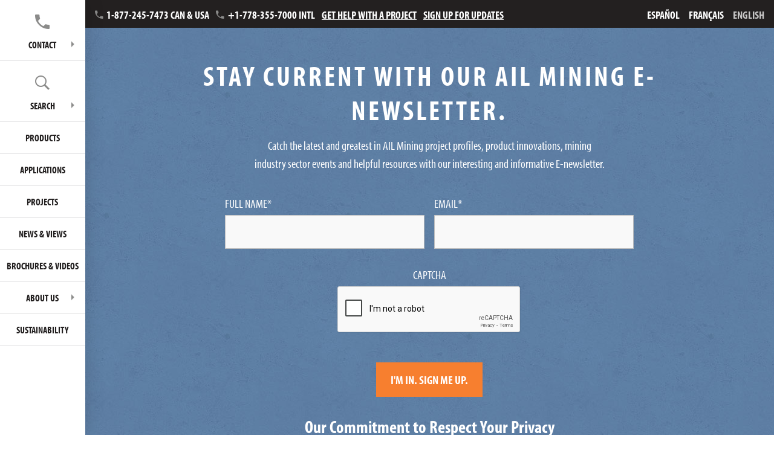

--- FILE ---
content_type: text/html; charset=UTF-8
request_url: https://www.ailmining.com/news/project_category/geotextile-reinforced-soil-grs-bridges/
body_size: 33990
content:
<!DOCTYPE html>
<html class="no-js">
  <head> <script type="text/javascript">
/* <![CDATA[ */
var gform;gform||(document.addEventListener("gform_main_scripts_loaded",function(){gform.scriptsLoaded=!0}),document.addEventListener("gform/theme/scripts_loaded",function(){gform.themeScriptsLoaded=!0}),window.addEventListener("DOMContentLoaded",function(){gform.domLoaded=!0}),gform={domLoaded:!1,scriptsLoaded:!1,themeScriptsLoaded:!1,isFormEditor:()=>"function"==typeof InitializeEditor,callIfLoaded:function(o){return!(!gform.domLoaded||!gform.scriptsLoaded||!gform.themeScriptsLoaded&&!gform.isFormEditor()||(gform.isFormEditor()&&console.warn("The use of gform.initializeOnLoaded() is deprecated in the form editor context and will be removed in Gravity Forms 3.1."),o(),0))},initializeOnLoaded:function(o){gform.callIfLoaded(o)||(document.addEventListener("gform_main_scripts_loaded",()=>{gform.scriptsLoaded=!0,gform.callIfLoaded(o)}),document.addEventListener("gform/theme/scripts_loaded",()=>{gform.themeScriptsLoaded=!0,gform.callIfLoaded(o)}),window.addEventListener("DOMContentLoaded",()=>{gform.domLoaded=!0,gform.callIfLoaded(o)}))},hooks:{action:{},filter:{}},addAction:function(o,r,e,t){gform.addHook("action",o,r,e,t)},addFilter:function(o,r,e,t){gform.addHook("filter",o,r,e,t)},doAction:function(o){gform.doHook("action",o,arguments)},applyFilters:function(o){return gform.doHook("filter",o,arguments)},removeAction:function(o,r){gform.removeHook("action",o,r)},removeFilter:function(o,r,e){gform.removeHook("filter",o,r,e)},addHook:function(o,r,e,t,n){null==gform.hooks[o][r]&&(gform.hooks[o][r]=[]);var d=gform.hooks[o][r];null==n&&(n=r+"_"+d.length),gform.hooks[o][r].push({tag:n,callable:e,priority:t=null==t?10:t})},doHook:function(r,o,e){var t;if(e=Array.prototype.slice.call(e,1),null!=gform.hooks[r][o]&&((o=gform.hooks[r][o]).sort(function(o,r){return o.priority-r.priority}),o.forEach(function(o){"function"!=typeof(t=o.callable)&&(t=window[t]),"action"==r?t.apply(null,e):e[0]=t.apply(null,e)})),"filter"==r)return e[0]},removeHook:function(o,r,t,n){var e;null!=gform.hooks[o][r]&&(e=(e=gform.hooks[o][r]).filter(function(o,r,e){return!!(null!=n&&n!=o.tag||null!=t&&t!=o.priority)}),gform.hooks[o][r]=e)}});
/* ]]> */
</script>
<meta charset="utf-8"><script>if(navigator.userAgent.match(/MSIE|Internet Explorer/i)||navigator.userAgent.match(/Trident\/7\..*?rv:11/i)){var href=document.location.href;if(!href.match(/[?&]nowprocket/)){if(href.indexOf("?")==-1){if(href.indexOf("#")==-1){document.location.href=href+"?nowprocket=1"}else{document.location.href=href.replace("#","?nowprocket=1#")}}else{if(href.indexOf("#")==-1){document.location.href=href+"&nowprocket=1"}else{document.location.href=href.replace("#","&nowprocket=1#")}}}}</script><script>(()=>{class RocketLazyLoadScripts{constructor(){this.v="2.0.4",this.userEvents=["keydown","keyup","mousedown","mouseup","mousemove","mouseover","mouseout","touchmove","touchstart","touchend","touchcancel","wheel","click","dblclick","input"],this.attributeEvents=["onblur","onclick","oncontextmenu","ondblclick","onfocus","onmousedown","onmouseenter","onmouseleave","onmousemove","onmouseout","onmouseover","onmouseup","onmousewheel","onscroll","onsubmit"]}async t(){this.i(),this.o(),/iP(ad|hone)/.test(navigator.userAgent)&&this.h(),this.u(),this.l(this),this.m(),this.k(this),this.p(this),this._(),await Promise.all([this.R(),this.L()]),this.lastBreath=Date.now(),this.S(this),this.P(),this.D(),this.O(),this.M(),await this.C(this.delayedScripts.normal),await this.C(this.delayedScripts.defer),await this.C(this.delayedScripts.async),await this.T(),await this.F(),await this.j(),await this.A(),window.dispatchEvent(new Event("rocket-allScriptsLoaded")),this.everythingLoaded=!0,this.lastTouchEnd&&await new Promise(t=>setTimeout(t,500-Date.now()+this.lastTouchEnd)),this.I(),this.H(),this.U(),this.W()}i(){this.CSPIssue=sessionStorage.getItem("rocketCSPIssue"),document.addEventListener("securitypolicyviolation",t=>{this.CSPIssue||"script-src-elem"!==t.violatedDirective||"data"!==t.blockedURI||(this.CSPIssue=!0,sessionStorage.setItem("rocketCSPIssue",!0))},{isRocket:!0})}o(){window.addEventListener("pageshow",t=>{this.persisted=t.persisted,this.realWindowLoadedFired=!0},{isRocket:!0}),window.addEventListener("pagehide",()=>{this.onFirstUserAction=null},{isRocket:!0})}h(){let t;function e(e){t=e}window.addEventListener("touchstart",e,{isRocket:!0}),window.addEventListener("touchend",function i(o){o.changedTouches[0]&&t.changedTouches[0]&&Math.abs(o.changedTouches[0].pageX-t.changedTouches[0].pageX)<10&&Math.abs(o.changedTouches[0].pageY-t.changedTouches[0].pageY)<10&&o.timeStamp-t.timeStamp<200&&(window.removeEventListener("touchstart",e,{isRocket:!0}),window.removeEventListener("touchend",i,{isRocket:!0}),"INPUT"===o.target.tagName&&"text"===o.target.type||(o.target.dispatchEvent(new TouchEvent("touchend",{target:o.target,bubbles:!0})),o.target.dispatchEvent(new MouseEvent("mouseover",{target:o.target,bubbles:!0})),o.target.dispatchEvent(new PointerEvent("click",{target:o.target,bubbles:!0,cancelable:!0,detail:1,clientX:o.changedTouches[0].clientX,clientY:o.changedTouches[0].clientY})),event.preventDefault()))},{isRocket:!0})}q(t){this.userActionTriggered||("mousemove"!==t.type||this.firstMousemoveIgnored?"keyup"===t.type||"mouseover"===t.type||"mouseout"===t.type||(this.userActionTriggered=!0,this.onFirstUserAction&&this.onFirstUserAction()):this.firstMousemoveIgnored=!0),"click"===t.type&&t.preventDefault(),t.stopPropagation(),t.stopImmediatePropagation(),"touchstart"===this.lastEvent&&"touchend"===t.type&&(this.lastTouchEnd=Date.now()),"click"===t.type&&(this.lastTouchEnd=0),this.lastEvent=t.type,t.composedPath&&t.composedPath()[0].getRootNode()instanceof ShadowRoot&&(t.rocketTarget=t.composedPath()[0]),this.savedUserEvents.push(t)}u(){this.savedUserEvents=[],this.userEventHandler=this.q.bind(this),this.userEvents.forEach(t=>window.addEventListener(t,this.userEventHandler,{passive:!1,isRocket:!0})),document.addEventListener("visibilitychange",this.userEventHandler,{isRocket:!0})}U(){this.userEvents.forEach(t=>window.removeEventListener(t,this.userEventHandler,{passive:!1,isRocket:!0})),document.removeEventListener("visibilitychange",this.userEventHandler,{isRocket:!0}),this.savedUserEvents.forEach(t=>{(t.rocketTarget||t.target).dispatchEvent(new window[t.constructor.name](t.type,t))})}m(){const t="return false",e=Array.from(this.attributeEvents,t=>"data-rocket-"+t),i="["+this.attributeEvents.join("],[")+"]",o="[data-rocket-"+this.attributeEvents.join("],[data-rocket-")+"]",s=(e,i,o)=>{o&&o!==t&&(e.setAttribute("data-rocket-"+i,o),e["rocket"+i]=new Function("event",o),e.setAttribute(i,t))};new MutationObserver(t=>{for(const n of t)"attributes"===n.type&&(n.attributeName.startsWith("data-rocket-")||this.everythingLoaded?n.attributeName.startsWith("data-rocket-")&&this.everythingLoaded&&this.N(n.target,n.attributeName.substring(12)):s(n.target,n.attributeName,n.target.getAttribute(n.attributeName))),"childList"===n.type&&n.addedNodes.forEach(t=>{if(t.nodeType===Node.ELEMENT_NODE)if(this.everythingLoaded)for(const i of[t,...t.querySelectorAll(o)])for(const t of i.getAttributeNames())e.includes(t)&&this.N(i,t.substring(12));else for(const e of[t,...t.querySelectorAll(i)])for(const t of e.getAttributeNames())this.attributeEvents.includes(t)&&s(e,t,e.getAttribute(t))})}).observe(document,{subtree:!0,childList:!0,attributeFilter:[...this.attributeEvents,...e]})}I(){this.attributeEvents.forEach(t=>{document.querySelectorAll("[data-rocket-"+t+"]").forEach(e=>{this.N(e,t)})})}N(t,e){const i=t.getAttribute("data-rocket-"+e);i&&(t.setAttribute(e,i),t.removeAttribute("data-rocket-"+e))}k(t){Object.defineProperty(HTMLElement.prototype,"onclick",{get(){return this.rocketonclick||null},set(e){this.rocketonclick=e,this.setAttribute(t.everythingLoaded?"onclick":"data-rocket-onclick","this.rocketonclick(event)")}})}S(t){function e(e,i){let o=e[i];e[i]=null,Object.defineProperty(e,i,{get:()=>o,set(s){t.everythingLoaded?o=s:e["rocket"+i]=o=s}})}e(document,"onreadystatechange"),e(window,"onload"),e(window,"onpageshow");try{Object.defineProperty(document,"readyState",{get:()=>t.rocketReadyState,set(e){t.rocketReadyState=e},configurable:!0}),document.readyState="loading"}catch(t){console.log("WPRocket DJE readyState conflict, bypassing")}}l(t){this.originalAddEventListener=EventTarget.prototype.addEventListener,this.originalRemoveEventListener=EventTarget.prototype.removeEventListener,this.savedEventListeners=[],EventTarget.prototype.addEventListener=function(e,i,o){o&&o.isRocket||!t.B(e,this)&&!t.userEvents.includes(e)||t.B(e,this)&&!t.userActionTriggered||e.startsWith("rocket-")||t.everythingLoaded?t.originalAddEventListener.call(this,e,i,o):(t.savedEventListeners.push({target:this,remove:!1,type:e,func:i,options:o}),"mouseenter"!==e&&"mouseleave"!==e||t.originalAddEventListener.call(this,e,t.savedUserEvents.push,o))},EventTarget.prototype.removeEventListener=function(e,i,o){o&&o.isRocket||!t.B(e,this)&&!t.userEvents.includes(e)||t.B(e,this)&&!t.userActionTriggered||e.startsWith("rocket-")||t.everythingLoaded?t.originalRemoveEventListener.call(this,e,i,o):t.savedEventListeners.push({target:this,remove:!0,type:e,func:i,options:o})}}J(t,e){this.savedEventListeners=this.savedEventListeners.filter(i=>{let o=i.type,s=i.target||window;return e!==o||t!==s||(this.B(o,s)&&(i.type="rocket-"+o),this.$(i),!1)})}H(){EventTarget.prototype.addEventListener=this.originalAddEventListener,EventTarget.prototype.removeEventListener=this.originalRemoveEventListener,this.savedEventListeners.forEach(t=>this.$(t))}$(t){t.remove?this.originalRemoveEventListener.call(t.target,t.type,t.func,t.options):this.originalAddEventListener.call(t.target,t.type,t.func,t.options)}p(t){let e;function i(e){return t.everythingLoaded?e:e.split(" ").map(t=>"load"===t||t.startsWith("load.")?"rocket-jquery-load":t).join(" ")}function o(o){function s(e){const s=o.fn[e];o.fn[e]=o.fn.init.prototype[e]=function(){return this[0]===window&&t.userActionTriggered&&("string"==typeof arguments[0]||arguments[0]instanceof String?arguments[0]=i(arguments[0]):"object"==typeof arguments[0]&&Object.keys(arguments[0]).forEach(t=>{const e=arguments[0][t];delete arguments[0][t],arguments[0][i(t)]=e})),s.apply(this,arguments),this}}if(o&&o.fn&&!t.allJQueries.includes(o)){const e={DOMContentLoaded:[],"rocket-DOMContentLoaded":[]};for(const t in e)document.addEventListener(t,()=>{e[t].forEach(t=>t())},{isRocket:!0});o.fn.ready=o.fn.init.prototype.ready=function(i){function s(){parseInt(o.fn.jquery)>2?setTimeout(()=>i.bind(document)(o)):i.bind(document)(o)}return"function"==typeof i&&(t.realDomReadyFired?!t.userActionTriggered||t.fauxDomReadyFired?s():e["rocket-DOMContentLoaded"].push(s):e.DOMContentLoaded.push(s)),o([])},s("on"),s("one"),s("off"),t.allJQueries.push(o)}e=o}t.allJQueries=[],o(window.jQuery),Object.defineProperty(window,"jQuery",{get:()=>e,set(t){o(t)}})}P(){const t=new Map;document.write=document.writeln=function(e){const i=document.currentScript,o=document.createRange(),s=i.parentElement;let n=t.get(i);void 0===n&&(n=i.nextSibling,t.set(i,n));const c=document.createDocumentFragment();o.setStart(c,0),c.appendChild(o.createContextualFragment(e)),s.insertBefore(c,n)}}async R(){return new Promise(t=>{this.userActionTriggered?t():this.onFirstUserAction=t})}async L(){return new Promise(t=>{document.addEventListener("DOMContentLoaded",()=>{this.realDomReadyFired=!0,t()},{isRocket:!0})})}async j(){return this.realWindowLoadedFired?Promise.resolve():new Promise(t=>{window.addEventListener("load",t,{isRocket:!0})})}M(){this.pendingScripts=[];this.scriptsMutationObserver=new MutationObserver(t=>{for(const e of t)e.addedNodes.forEach(t=>{"SCRIPT"!==t.tagName||t.noModule||t.isWPRocket||this.pendingScripts.push({script:t,promise:new Promise(e=>{const i=()=>{const i=this.pendingScripts.findIndex(e=>e.script===t);i>=0&&this.pendingScripts.splice(i,1),e()};t.addEventListener("load",i,{isRocket:!0}),t.addEventListener("error",i,{isRocket:!0}),setTimeout(i,1e3)})})})}),this.scriptsMutationObserver.observe(document,{childList:!0,subtree:!0})}async F(){await this.X(),this.pendingScripts.length?(await this.pendingScripts[0].promise,await this.F()):this.scriptsMutationObserver.disconnect()}D(){this.delayedScripts={normal:[],async:[],defer:[]},document.querySelectorAll("script[type$=rocketlazyloadscript]").forEach(t=>{t.hasAttribute("data-rocket-src")?t.hasAttribute("async")&&!1!==t.async?this.delayedScripts.async.push(t):t.hasAttribute("defer")&&!1!==t.defer||"module"===t.getAttribute("data-rocket-type")?this.delayedScripts.defer.push(t):this.delayedScripts.normal.push(t):this.delayedScripts.normal.push(t)})}async _(){await this.L();let t=[];document.querySelectorAll("script[type$=rocketlazyloadscript][data-rocket-src]").forEach(e=>{let i=e.getAttribute("data-rocket-src");if(i&&!i.startsWith("data:")){i.startsWith("//")&&(i=location.protocol+i);try{const o=new URL(i).origin;o!==location.origin&&t.push({src:o,crossOrigin:e.crossOrigin||"module"===e.getAttribute("data-rocket-type")})}catch(t){}}}),t=[...new Map(t.map(t=>[JSON.stringify(t),t])).values()],this.Y(t,"preconnect")}async G(t){if(await this.K(),!0!==t.noModule||!("noModule"in HTMLScriptElement.prototype))return new Promise(e=>{let i;function o(){(i||t).setAttribute("data-rocket-status","executed"),e()}try{if(navigator.userAgent.includes("Firefox/")||""===navigator.vendor||this.CSPIssue)i=document.createElement("script"),[...t.attributes].forEach(t=>{let e=t.nodeName;"type"!==e&&("data-rocket-type"===e&&(e="type"),"data-rocket-src"===e&&(e="src"),i.setAttribute(e,t.nodeValue))}),t.text&&(i.text=t.text),t.nonce&&(i.nonce=t.nonce),i.hasAttribute("src")?(i.addEventListener("load",o,{isRocket:!0}),i.addEventListener("error",()=>{i.setAttribute("data-rocket-status","failed-network"),e()},{isRocket:!0}),setTimeout(()=>{i.isConnected||e()},1)):(i.text=t.text,o()),i.isWPRocket=!0,t.parentNode.replaceChild(i,t);else{const i=t.getAttribute("data-rocket-type"),s=t.getAttribute("data-rocket-src");i?(t.type=i,t.removeAttribute("data-rocket-type")):t.removeAttribute("type"),t.addEventListener("load",o,{isRocket:!0}),t.addEventListener("error",i=>{this.CSPIssue&&i.target.src.startsWith("data:")?(console.log("WPRocket: CSP fallback activated"),t.removeAttribute("src"),this.G(t).then(e)):(t.setAttribute("data-rocket-status","failed-network"),e())},{isRocket:!0}),s?(t.fetchPriority="high",t.removeAttribute("data-rocket-src"),t.src=s):t.src="data:text/javascript;base64,"+window.btoa(unescape(encodeURIComponent(t.text)))}}catch(i){t.setAttribute("data-rocket-status","failed-transform"),e()}});t.setAttribute("data-rocket-status","skipped")}async C(t){const e=t.shift();return e?(e.isConnected&&await this.G(e),this.C(t)):Promise.resolve()}O(){this.Y([...this.delayedScripts.normal,...this.delayedScripts.defer,...this.delayedScripts.async],"preload")}Y(t,e){this.trash=this.trash||[];let i=!0;var o=document.createDocumentFragment();t.forEach(t=>{const s=t.getAttribute&&t.getAttribute("data-rocket-src")||t.src;if(s&&!s.startsWith("data:")){const n=document.createElement("link");n.href=s,n.rel=e,"preconnect"!==e&&(n.as="script",n.fetchPriority=i?"high":"low"),t.getAttribute&&"module"===t.getAttribute("data-rocket-type")&&(n.crossOrigin=!0),t.crossOrigin&&(n.crossOrigin=t.crossOrigin),t.integrity&&(n.integrity=t.integrity),t.nonce&&(n.nonce=t.nonce),o.appendChild(n),this.trash.push(n),i=!1}}),document.head.appendChild(o)}W(){this.trash.forEach(t=>t.remove())}async T(){try{document.readyState="interactive"}catch(t){}this.fauxDomReadyFired=!0;try{await this.K(),this.J(document,"readystatechange"),document.dispatchEvent(new Event("rocket-readystatechange")),await this.K(),document.rocketonreadystatechange&&document.rocketonreadystatechange(),await this.K(),this.J(document,"DOMContentLoaded"),document.dispatchEvent(new Event("rocket-DOMContentLoaded")),await this.K(),this.J(window,"DOMContentLoaded"),window.dispatchEvent(new Event("rocket-DOMContentLoaded"))}catch(t){console.error(t)}}async A(){try{document.readyState="complete"}catch(t){}try{await this.K(),this.J(document,"readystatechange"),document.dispatchEvent(new Event("rocket-readystatechange")),await this.K(),document.rocketonreadystatechange&&document.rocketonreadystatechange(),await this.K(),this.J(window,"load"),window.dispatchEvent(new Event("rocket-load")),await this.K(),window.rocketonload&&window.rocketonload(),await this.K(),this.allJQueries.forEach(t=>t(window).trigger("rocket-jquery-load")),await this.K(),this.J(window,"pageshow");const t=new Event("rocket-pageshow");t.persisted=this.persisted,window.dispatchEvent(t),await this.K(),window.rocketonpageshow&&window.rocketonpageshow({persisted:this.persisted})}catch(t){console.error(t)}}async K(){Date.now()-this.lastBreath>45&&(await this.X(),this.lastBreath=Date.now())}async X(){return document.hidden?new Promise(t=>setTimeout(t)):new Promise(t=>requestAnimationFrame(t))}B(t,e){return e===document&&"readystatechange"===t||(e===document&&"DOMContentLoaded"===t||(e===window&&"DOMContentLoaded"===t||(e===window&&"load"===t||e===window&&"pageshow"===t)))}static run(){(new RocketLazyLoadScripts).t()}}RocketLazyLoadScripts.run()})();</script>

      
      <meta http-equiv="X-UA-Compatible" content="IE=edge">
      <title>Geotextile Reinforced Soil (GRS) Bridges Archives - AIL Mining</title>
<link data-rocket-prefetch href="https://www.gstatic.com" rel="dns-prefetch">
<link data-rocket-prefetch href="https://www.google.com" rel="dns-prefetch">
<style id="wpr-usedcss">.tk-myriad-pro-condensed{font-family:myriad-pro-condensed,sans-serif}.tk-adobe-caslon-pro{font-family:adobe-caslon-pro,serif}@font-face{font-family:tk-myriad-pro-condensed-n7;src:url(https://use.typekit.net/af/c63dde/0000000000000000000170a8/27/l?subset_id=2&fvd=n7&v=3) format("woff2"),url(https://use.typekit.net/af/c63dde/0000000000000000000170a8/27/d?subset_id=2&fvd=n7&v=3) format("woff"),url(https://use.typekit.net/af/c63dde/0000000000000000000170a8/27/a?subset_id=2&fvd=n7&v=3) format("opentype");font-weight:700;font-style:normal;font-stretch:normal;font-display:swap}@font-face{font-family:tk-myriad-pro-condensed-n4;src:url(https://use.typekit.net/af/f72c04/0000000000000000000170a4/27/l?subset_id=2&fvd=n4&v=3) format("woff2"),url(https://use.typekit.net/af/f72c04/0000000000000000000170a4/27/d?subset_id=2&fvd=n4&v=3) format("woff"),url(https://use.typekit.net/af/f72c04/0000000000000000000170a4/27/a?subset_id=2&fvd=n4&v=3) format("opentype");font-weight:400;font-style:normal;font-stretch:normal;font-display:swap}@font-face{font-family:tk-myriad-pro-condensed-i7;src:url(https://use.typekit.net/af/24a439/0000000000000000000170a9/27/l?subset_id=2&fvd=i7&v=3) format("woff2"),url(https://use.typekit.net/af/24a439/0000000000000000000170a9/27/d?subset_id=2&fvd=i7&v=3) format("woff"),url(https://use.typekit.net/af/24a439/0000000000000000000170a9/27/a?subset_id=2&fvd=i7&v=3) format("opentype");font-weight:700;font-style:italic;font-stretch:normal;font-display:swap}@font-face{font-family:tk-myriad-pro-condensed-i4;src:url(https://use.typekit.net/af/af66cf/0000000000000000000170a5/27/l?subset_id=2&fvd=i4&v=3) format("woff2"),url(https://use.typekit.net/af/af66cf/0000000000000000000170a5/27/d?subset_id=2&fvd=i4&v=3) format("woff"),url(https://use.typekit.net/af/af66cf/0000000000000000000170a5/27/a?subset_id=2&fvd=i4&v=3) format("opentype");font-weight:400;font-style:italic;font-stretch:normal;font-display:swap}@font-face{font-family:tk-adobe-caslon-pro-n4;src:url(https://use.typekit.net/af/3cbd9b/000000000000000000012d68/27/l?subset_id=2&fvd=n4&v=3) format("woff2"),url(https://use.typekit.net/af/3cbd9b/000000000000000000012d68/27/d?subset_id=2&fvd=n4&v=3) format("woff"),url(https://use.typekit.net/af/3cbd9b/000000000000000000012d68/27/a?subset_id=2&fvd=n4&v=3) format("opentype");font-weight:400;font-style:normal;font-stretch:normal;font-display:swap}@font-face{font-family:tk-adobe-caslon-pro-i4;src:url(https://use.typekit.net/af/200aad/000000000000000000012d67/27/l?subset_id=2&fvd=i4&v=3) format("woff2"),url(https://use.typekit.net/af/200aad/000000000000000000012d67/27/d?subset_id=2&fvd=i4&v=3) format("woff"),url(https://use.typekit.net/af/200aad/000000000000000000012d67/27/a?subset_id=2&fvd=i4&v=3) format("opentype");font-weight:400;font-style:italic;font-stretch:normal;font-display:swap}@font-face{font-family:tk-adobe-caslon-pro-n7;src:url(https://use.typekit.net/af/ed9e57/000000000000000000012d65/27/l?subset_id=2&fvd=n7&v=3) format("woff2"),url(https://use.typekit.net/af/ed9e57/000000000000000000012d65/27/d?subset_id=2&fvd=n7&v=3) format("woff"),url(https://use.typekit.net/af/ed9e57/000000000000000000012d65/27/a?subset_id=2&fvd=n7&v=3) format("opentype");font-weight:700;font-style:normal;font-stretch:normal;font-display:swap}@font-face{font-family:tk-adobe-caslon-pro-i7;src:url(https://use.typekit.net/af/d7062a/000000000000000000012d66/27/l?subset_id=2&fvd=i7&v=3) format("woff2"),url(https://use.typekit.net/af/d7062a/000000000000000000012d66/27/d?subset_id=2&fvd=i7&v=3) format("woff"),url(https://use.typekit.net/af/d7062a/000000000000000000012d66/27/a?subset_id=2&fvd=i7&v=3) format("opentype");font-weight:700;font-style:italic;font-stretch:normal;font-display:swap}img:is([sizes=auto i],[sizes^="auto," i]){contain-intrinsic-size:3000px 1500px}img.emoji{display:inline!important;border:none!important;box-shadow:none!important;height:1em!important;width:1em!important;margin:0 .07em!important;vertical-align:-.1em!important;background:0 0!important;padding:0!important}:where(.wp-block-button__link){border-radius:9999px;box-shadow:none;padding:calc(.667em + 2px) calc(1.333em + 2px);text-decoration:none}:root :where(.wp-block-button .wp-block-button__link.is-style-outline),:root :where(.wp-block-button.is-style-outline>.wp-block-button__link){border:2px solid;padding:.667em 1.333em}:root :where(.wp-block-button .wp-block-button__link.is-style-outline:not(.has-text-color)),:root :where(.wp-block-button.is-style-outline>.wp-block-button__link:not(.has-text-color)){color:currentColor}:root :where(.wp-block-button .wp-block-button__link.is-style-outline:not(.has-background)),:root :where(.wp-block-button.is-style-outline>.wp-block-button__link:not(.has-background)){background-color:initial;background-image:none}:where(.wp-block-calendar table:not(.has-background) th){background:#ddd}:where(.wp-block-columns){margin-bottom:1.75em}:where(.wp-block-columns.has-background){padding:1.25em 2.375em}:where(.wp-block-post-comments input[type=submit]){border:none}:where(.wp-block-cover-image:not(.has-text-color)),:where(.wp-block-cover:not(.has-text-color)){color:#fff}:where(.wp-block-cover-image.is-light:not(.has-text-color)),:where(.wp-block-cover.is-light:not(.has-text-color)){color:#000}:root :where(.wp-block-cover h1:not(.has-text-color)),:root :where(.wp-block-cover h2:not(.has-text-color)),:root :where(.wp-block-cover h3:not(.has-text-color)),:root :where(.wp-block-cover h4:not(.has-text-color)),:root :where(.wp-block-cover h5:not(.has-text-color)),:root :where(.wp-block-cover h6:not(.has-text-color)),:root :where(.wp-block-cover p:not(.has-text-color)){color:inherit}:where(.wp-block-file){margin-bottom:1.5em}:where(.wp-block-file__button){border-radius:2em;display:inline-block;padding:.5em 1em}:where(.wp-block-file__button):is(a):active,:where(.wp-block-file__button):is(a):focus,:where(.wp-block-file__button):is(a):hover,:where(.wp-block-file__button):is(a):visited{box-shadow:none;color:#fff;opacity:.85;text-decoration:none}:where(.wp-block-group.wp-block-group-is-layout-constrained){position:relative}:root :where(.wp-block-image.is-style-rounded img,.wp-block-image .is-style-rounded img){border-radius:9999px}:where(.wp-block-latest-comments:not([style*=line-height] .wp-block-latest-comments__comment)){line-height:1.1}:where(.wp-block-latest-comments:not([style*=line-height] .wp-block-latest-comments__comment-excerpt p)){line-height:1.8}:root :where(.wp-block-latest-posts.is-grid){padding:0}:root :where(.wp-block-latest-posts.wp-block-latest-posts__list){padding-left:0}ul{box-sizing:border-box}:root :where(.wp-block-list.has-background){padding:1.25em 2.375em}:where(.wp-block-navigation.has-background .wp-block-navigation-item a:not(.wp-element-button)),:where(.wp-block-navigation.has-background .wp-block-navigation-submenu a:not(.wp-element-button)){padding:.5em 1em}:where(.wp-block-navigation .wp-block-navigation__submenu-container .wp-block-navigation-item a:not(.wp-element-button)),:where(.wp-block-navigation .wp-block-navigation__submenu-container .wp-block-navigation-submenu a:not(.wp-element-button)),:where(.wp-block-navigation .wp-block-navigation__submenu-container .wp-block-navigation-submenu button.wp-block-navigation-item__content),:where(.wp-block-navigation .wp-block-navigation__submenu-container .wp-block-pages-list__item button.wp-block-navigation-item__content){padding:.5em 1em}:root :where(p.has-background){padding:1.25em 2.375em}:where(p.has-text-color:not(.has-link-color)) a{color:inherit}:where(.wp-block-post-comments-form) input:not([type=submit]),:where(.wp-block-post-comments-form) textarea{border:1px solid #949494;font-family:inherit;font-size:1em}:where(.wp-block-post-comments-form) input:where(:not([type=submit]):not([type=checkbox])),:where(.wp-block-post-comments-form) textarea{padding:calc(.667em + 2px)}:where(.wp-block-post-excerpt){box-sizing:border-box;margin-bottom:var(--wp--style--block-gap);margin-top:var(--wp--style--block-gap)}:where(.wp-block-preformatted.has-background){padding:1.25em 2.375em}:where(.wp-block-search__button){border:1px solid #ccc;padding:6px 10px}:where(.wp-block-search__input){font-family:inherit;font-size:inherit;font-style:inherit;font-weight:inherit;letter-spacing:inherit;line-height:inherit;text-transform:inherit}:where(.wp-block-search__button-inside .wp-block-search__inside-wrapper){border:1px solid #949494;box-sizing:border-box;padding:4px}:where(.wp-block-search__button-inside .wp-block-search__inside-wrapper) .wp-block-search__input{border:none;border-radius:0;padding:0 4px}:where(.wp-block-search__button-inside .wp-block-search__inside-wrapper) .wp-block-search__input:focus{outline:0}:where(.wp-block-search__button-inside .wp-block-search__inside-wrapper) :where(.wp-block-search__button){padding:4px 8px}:root :where(.wp-block-separator.is-style-dots){height:auto;line-height:1;text-align:center}:root :where(.wp-block-separator.is-style-dots):before{color:currentColor;content:"···";font-family:serif;font-size:1.5em;letter-spacing:2em;padding-left:2em}:root :where(.wp-block-site-logo.is-style-rounded){border-radius:9999px}:where(.wp-block-social-links:not(.is-style-logos-only)) .wp-social-link{background-color:#f0f0f0;color:#444}:where(.wp-block-social-links:not(.is-style-logos-only)) .wp-social-link-amazon{background-color:#f90;color:#fff}:where(.wp-block-social-links:not(.is-style-logos-only)) .wp-social-link-bandcamp{background-color:#1ea0c3;color:#fff}:where(.wp-block-social-links:not(.is-style-logos-only)) .wp-social-link-behance{background-color:#0757fe;color:#fff}:where(.wp-block-social-links:not(.is-style-logos-only)) .wp-social-link-bluesky{background-color:#0a7aff;color:#fff}:where(.wp-block-social-links:not(.is-style-logos-only)) .wp-social-link-codepen{background-color:#1e1f26;color:#fff}:where(.wp-block-social-links:not(.is-style-logos-only)) .wp-social-link-deviantart{background-color:#02e49b;color:#fff}:where(.wp-block-social-links:not(.is-style-logos-only)) .wp-social-link-discord{background-color:#5865f2;color:#fff}:where(.wp-block-social-links:not(.is-style-logos-only)) .wp-social-link-dribbble{background-color:#e94c89;color:#fff}:where(.wp-block-social-links:not(.is-style-logos-only)) .wp-social-link-dropbox{background-color:#4280ff;color:#fff}:where(.wp-block-social-links:not(.is-style-logos-only)) .wp-social-link-etsy{background-color:#f45800;color:#fff}:where(.wp-block-social-links:not(.is-style-logos-only)) .wp-social-link-facebook{background-color:#0866ff;color:#fff}:where(.wp-block-social-links:not(.is-style-logos-only)) .wp-social-link-fivehundredpx{background-color:#000;color:#fff}:where(.wp-block-social-links:not(.is-style-logos-only)) .wp-social-link-flickr{background-color:#0461dd;color:#fff}:where(.wp-block-social-links:not(.is-style-logos-only)) .wp-social-link-foursquare{background-color:#e65678;color:#fff}:where(.wp-block-social-links:not(.is-style-logos-only)) .wp-social-link-github{background-color:#24292d;color:#fff}:where(.wp-block-social-links:not(.is-style-logos-only)) .wp-social-link-goodreads{background-color:#eceadd;color:#382110}:where(.wp-block-social-links:not(.is-style-logos-only)) .wp-social-link-google{background-color:#ea4434;color:#fff}:where(.wp-block-social-links:not(.is-style-logos-only)) .wp-social-link-gravatar{background-color:#1d4fc4;color:#fff}:where(.wp-block-social-links:not(.is-style-logos-only)) .wp-social-link-instagram{background-color:#f00075;color:#fff}:where(.wp-block-social-links:not(.is-style-logos-only)) .wp-social-link-lastfm{background-color:#e21b24;color:#fff}:where(.wp-block-social-links:not(.is-style-logos-only)) .wp-social-link-linkedin{background-color:#0d66c2;color:#fff}:where(.wp-block-social-links:not(.is-style-logos-only)) .wp-social-link-mastodon{background-color:#3288d4;color:#fff}:where(.wp-block-social-links:not(.is-style-logos-only)) .wp-social-link-medium{background-color:#000;color:#fff}:where(.wp-block-social-links:not(.is-style-logos-only)) .wp-social-link-meetup{background-color:#f6405f;color:#fff}:where(.wp-block-social-links:not(.is-style-logos-only)) .wp-social-link-patreon{background-color:#000;color:#fff}:where(.wp-block-social-links:not(.is-style-logos-only)) .wp-social-link-pinterest{background-color:#e60122;color:#fff}:where(.wp-block-social-links:not(.is-style-logos-only)) .wp-social-link-pocket{background-color:#ef4155;color:#fff}:where(.wp-block-social-links:not(.is-style-logos-only)) .wp-social-link-reddit{background-color:#ff4500;color:#fff}:where(.wp-block-social-links:not(.is-style-logos-only)) .wp-social-link-skype{background-color:#0478d7;color:#fff}:where(.wp-block-social-links:not(.is-style-logos-only)) .wp-social-link-snapchat{background-color:#fefc00;color:#fff;stroke:#000}:where(.wp-block-social-links:not(.is-style-logos-only)) .wp-social-link-soundcloud{background-color:#ff5600;color:#fff}:where(.wp-block-social-links:not(.is-style-logos-only)) .wp-social-link-spotify{background-color:#1bd760;color:#fff}:where(.wp-block-social-links:not(.is-style-logos-only)) .wp-social-link-telegram{background-color:#2aabee;color:#fff}:where(.wp-block-social-links:not(.is-style-logos-only)) .wp-social-link-threads{background-color:#000;color:#fff}:where(.wp-block-social-links:not(.is-style-logos-only)) .wp-social-link-tiktok{background-color:#000;color:#fff}:where(.wp-block-social-links:not(.is-style-logos-only)) .wp-social-link-tumblr{background-color:#011835;color:#fff}:where(.wp-block-social-links:not(.is-style-logos-only)) .wp-social-link-twitch{background-color:#6440a4;color:#fff}:where(.wp-block-social-links:not(.is-style-logos-only)) .wp-social-link-twitter{background-color:#1da1f2;color:#fff}:where(.wp-block-social-links:not(.is-style-logos-only)) .wp-social-link-vimeo{background-color:#1eb7ea;color:#fff}:where(.wp-block-social-links:not(.is-style-logos-only)) .wp-social-link-vk{background-color:#4680c2;color:#fff}:where(.wp-block-social-links:not(.is-style-logos-only)) .wp-social-link-wordpress{background-color:#3499cd;color:#fff}:where(.wp-block-social-links:not(.is-style-logos-only)) .wp-social-link-whatsapp{background-color:#25d366;color:#fff}:where(.wp-block-social-links:not(.is-style-logos-only)) .wp-social-link-x{background-color:#000;color:#fff}:where(.wp-block-social-links:not(.is-style-logos-only)) .wp-social-link-yelp{background-color:#d32422;color:#fff}:where(.wp-block-social-links:not(.is-style-logos-only)) .wp-social-link-youtube{background-color:red;color:#fff}:where(.wp-block-social-links.is-style-logos-only) .wp-social-link{background:0 0}:where(.wp-block-social-links.is-style-logos-only) .wp-social-link svg{height:1.25em;width:1.25em}:where(.wp-block-social-links.is-style-logos-only) .wp-social-link-amazon{color:#f90}:where(.wp-block-social-links.is-style-logos-only) .wp-social-link-bandcamp{color:#1ea0c3}:where(.wp-block-social-links.is-style-logos-only) .wp-social-link-behance{color:#0757fe}:where(.wp-block-social-links.is-style-logos-only) .wp-social-link-bluesky{color:#0a7aff}:where(.wp-block-social-links.is-style-logos-only) .wp-social-link-codepen{color:#1e1f26}:where(.wp-block-social-links.is-style-logos-only) .wp-social-link-deviantart{color:#02e49b}:where(.wp-block-social-links.is-style-logos-only) .wp-social-link-discord{color:#5865f2}:where(.wp-block-social-links.is-style-logos-only) .wp-social-link-dribbble{color:#e94c89}:where(.wp-block-social-links.is-style-logos-only) .wp-social-link-dropbox{color:#4280ff}:where(.wp-block-social-links.is-style-logos-only) .wp-social-link-etsy{color:#f45800}:where(.wp-block-social-links.is-style-logos-only) .wp-social-link-facebook{color:#0866ff}:where(.wp-block-social-links.is-style-logos-only) .wp-social-link-fivehundredpx{color:#000}:where(.wp-block-social-links.is-style-logos-only) .wp-social-link-flickr{color:#0461dd}:where(.wp-block-social-links.is-style-logos-only) .wp-social-link-foursquare{color:#e65678}:where(.wp-block-social-links.is-style-logos-only) .wp-social-link-github{color:#24292d}:where(.wp-block-social-links.is-style-logos-only) .wp-social-link-goodreads{color:#382110}:where(.wp-block-social-links.is-style-logos-only) .wp-social-link-google{color:#ea4434}:where(.wp-block-social-links.is-style-logos-only) .wp-social-link-gravatar{color:#1d4fc4}:where(.wp-block-social-links.is-style-logos-only) .wp-social-link-instagram{color:#f00075}:where(.wp-block-social-links.is-style-logos-only) .wp-social-link-lastfm{color:#e21b24}:where(.wp-block-social-links.is-style-logos-only) .wp-social-link-linkedin{color:#0d66c2}:where(.wp-block-social-links.is-style-logos-only) .wp-social-link-mastodon{color:#3288d4}:where(.wp-block-social-links.is-style-logos-only) .wp-social-link-medium{color:#000}:where(.wp-block-social-links.is-style-logos-only) .wp-social-link-meetup{color:#f6405f}:where(.wp-block-social-links.is-style-logos-only) .wp-social-link-patreon{color:#000}:where(.wp-block-social-links.is-style-logos-only) .wp-social-link-pinterest{color:#e60122}:where(.wp-block-social-links.is-style-logos-only) .wp-social-link-pocket{color:#ef4155}:where(.wp-block-social-links.is-style-logos-only) .wp-social-link-reddit{color:#ff4500}:where(.wp-block-social-links.is-style-logos-only) .wp-social-link-skype{color:#0478d7}:where(.wp-block-social-links.is-style-logos-only) .wp-social-link-snapchat{color:#fff;stroke:#000}:where(.wp-block-social-links.is-style-logos-only) .wp-social-link-soundcloud{color:#ff5600}:where(.wp-block-social-links.is-style-logos-only) .wp-social-link-spotify{color:#1bd760}:where(.wp-block-social-links.is-style-logos-only) .wp-social-link-telegram{color:#2aabee}:where(.wp-block-social-links.is-style-logos-only) .wp-social-link-threads{color:#000}:where(.wp-block-social-links.is-style-logos-only) .wp-social-link-tiktok{color:#000}:where(.wp-block-social-links.is-style-logos-only) .wp-social-link-tumblr{color:#011835}:where(.wp-block-social-links.is-style-logos-only) .wp-social-link-twitch{color:#6440a4}:where(.wp-block-social-links.is-style-logos-only) .wp-social-link-twitter{color:#1da1f2}:where(.wp-block-social-links.is-style-logos-only) .wp-social-link-vimeo{color:#1eb7ea}:where(.wp-block-social-links.is-style-logos-only) .wp-social-link-vk{color:#4680c2}:where(.wp-block-social-links.is-style-logos-only) .wp-social-link-whatsapp{color:#25d366}:where(.wp-block-social-links.is-style-logos-only) .wp-social-link-wordpress{color:#3499cd}:where(.wp-block-social-links.is-style-logos-only) .wp-social-link-x{color:#000}:where(.wp-block-social-links.is-style-logos-only) .wp-social-link-yelp{color:#d32422}:where(.wp-block-social-links.is-style-logos-only) .wp-social-link-youtube{color:red}:root :where(.wp-block-social-links .wp-social-link a){padding:.25em}:root :where(.wp-block-social-links.is-style-logos-only .wp-social-link a){padding:0}:root :where(.wp-block-social-links.is-style-pill-shape .wp-social-link a){padding-left:.6666666667em;padding-right:.6666666667em}:root :where(.wp-block-tag-cloud.is-style-outline){display:flex;flex-wrap:wrap;gap:1ch}:root :where(.wp-block-tag-cloud.is-style-outline a){border:1px solid;font-size:unset!important;margin-right:0;padding:1ch 2ch;text-decoration:none!important}:root :where(.wp-block-table-of-contents){box-sizing:border-box}:where(.wp-block-term-description){box-sizing:border-box;margin-bottom:var(--wp--style--block-gap);margin-top:var(--wp--style--block-gap)}:where(pre.wp-block-verse){font-family:inherit}:root{--wp--preset--font-size--normal:16px;--wp--preset--font-size--huge:42px}.screen-reader-text{border:0;clip-path:inset(50%);height:1px;margin:-1px;overflow:hidden;padding:0;position:absolute;width:1px;word-wrap:normal!important}.screen-reader-text:focus{background-color:#ddd;clip-path:none;color:#444;display:block;font-size:1em;height:auto;left:5px;line-height:normal;padding:15px 23px 14px;text-decoration:none;top:5px;width:auto;z-index:100000}html :where(.has-border-color){border-style:solid}html :where([style*=border-top-color]){border-top-style:solid}html :where([style*=border-right-color]){border-right-style:solid}html :where([style*=border-bottom-color]){border-bottom-style:solid}html :where([style*=border-left-color]){border-left-style:solid}html :where([style*=border-width]){border-style:solid}html :where([style*=border-top-width]){border-top-style:solid}html :where([style*=border-right-width]){border-right-style:solid}html :where([style*=border-bottom-width]){border-bottom-style:solid}html :where([style*=border-left-width]){border-left-style:solid}html :where(img[class*=wp-image-]){height:auto;max-width:100%}:where(figure){margin:0 0 1em}html :where(.is-position-sticky){--wp-admin--admin-bar--position-offset:var(--wp-admin--admin-bar--height,0px)}@media screen and (max-width:600px){html :where(.is-position-sticky){--wp-admin--admin-bar--position-offset:0px}}:root{--wp--preset--aspect-ratio--square:1;--wp--preset--aspect-ratio--4-3:4/3;--wp--preset--aspect-ratio--3-4:3/4;--wp--preset--aspect-ratio--3-2:3/2;--wp--preset--aspect-ratio--2-3:2/3;--wp--preset--aspect-ratio--16-9:16/9;--wp--preset--aspect-ratio--9-16:9/16;--wp--preset--color--black:#000000;--wp--preset--color--cyan-bluish-gray:#abb8c3;--wp--preset--color--white:#ffffff;--wp--preset--color--pale-pink:#f78da7;--wp--preset--color--vivid-red:#cf2e2e;--wp--preset--color--luminous-vivid-orange:#ff6900;--wp--preset--color--luminous-vivid-amber:#fcb900;--wp--preset--color--light-green-cyan:#7bdcb5;--wp--preset--color--vivid-green-cyan:#00d084;--wp--preset--color--pale-cyan-blue:#8ed1fc;--wp--preset--color--vivid-cyan-blue:#0693e3;--wp--preset--color--vivid-purple:#9b51e0;--wp--preset--gradient--vivid-cyan-blue-to-vivid-purple:linear-gradient(135deg,rgba(6, 147, 227, 1) 0%,rgb(155, 81, 224) 100%);--wp--preset--gradient--light-green-cyan-to-vivid-green-cyan:linear-gradient(135deg,rgb(122, 220, 180) 0%,rgb(0, 208, 130) 100%);--wp--preset--gradient--luminous-vivid-amber-to-luminous-vivid-orange:linear-gradient(135deg,rgba(252, 185, 0, 1) 0%,rgba(255, 105, 0, 1) 100%);--wp--preset--gradient--luminous-vivid-orange-to-vivid-red:linear-gradient(135deg,rgba(255, 105, 0, 1) 0%,rgb(207, 46, 46) 100%);--wp--preset--gradient--very-light-gray-to-cyan-bluish-gray:linear-gradient(135deg,rgb(238, 238, 238) 0%,rgb(169, 184, 195) 100%);--wp--preset--gradient--cool-to-warm-spectrum:linear-gradient(135deg,rgb(74, 234, 220) 0%,rgb(151, 120, 209) 20%,rgb(207, 42, 186) 40%,rgb(238, 44, 130) 60%,rgb(251, 105, 98) 80%,rgb(254, 248, 76) 100%);--wp--preset--gradient--blush-light-purple:linear-gradient(135deg,rgb(255, 206, 236) 0%,rgb(152, 150, 240) 100%);--wp--preset--gradient--blush-bordeaux:linear-gradient(135deg,rgb(254, 205, 165) 0%,rgb(254, 45, 45) 50%,rgb(107, 0, 62) 100%);--wp--preset--gradient--luminous-dusk:linear-gradient(135deg,rgb(255, 203, 112) 0%,rgb(199, 81, 192) 50%,rgb(65, 88, 208) 100%);--wp--preset--gradient--pale-ocean:linear-gradient(135deg,rgb(255, 245, 203) 0%,rgb(182, 227, 212) 50%,rgb(51, 167, 181) 100%);--wp--preset--gradient--electric-grass:linear-gradient(135deg,rgb(202, 248, 128) 0%,rgb(113, 206, 126) 100%);--wp--preset--gradient--midnight:linear-gradient(135deg,rgb(2, 3, 129) 0%,rgb(40, 116, 252) 100%);--wp--preset--font-size--small:13px;--wp--preset--font-size--medium:20px;--wp--preset--font-size--large:36px;--wp--preset--font-size--x-large:42px;--wp--preset--spacing--20:0.44rem;--wp--preset--spacing--30:0.67rem;--wp--preset--spacing--40:1rem;--wp--preset--spacing--50:1.5rem;--wp--preset--spacing--60:2.25rem;--wp--preset--spacing--70:3.38rem;--wp--preset--spacing--80:5.06rem;--wp--preset--shadow--natural:6px 6px 9px rgba(0, 0, 0, .2);--wp--preset--shadow--deep:12px 12px 50px rgba(0, 0, 0, .4);--wp--preset--shadow--sharp:6px 6px 0px rgba(0, 0, 0, .2);--wp--preset--shadow--outlined:6px 6px 0px -3px rgba(255, 255, 255, 1),6px 6px rgba(0, 0, 0, 1);--wp--preset--shadow--crisp:6px 6px 0px rgba(0, 0, 0, 1)}:where(.is-layout-flex){gap:.5em}:where(.is-layout-grid){gap:.5em}:where(.wp-block-post-template.is-layout-flex){gap:1.25em}:where(.wp-block-post-template.is-layout-grid){gap:1.25em}:where(.wp-block-columns.is-layout-flex){gap:2em}:where(.wp-block-columns.is-layout-grid){gap:2em}:root :where(.wp-block-pullquote){font-size:1.5em;line-height:1.6}.pps-popup iframe,.pps-popup object,.pps-popup video{position:relative;z-index:10003;margin:0;padding:0;border:0;max-width:100%;max-height:100%}.pps-popup video{visibility:visible!important}.pps-popup .pps-responsive-video{width:100%!important}.pps-popup .pps-responsive-video video{height:auto}.pps-popup a:focus{outline:0}.b-modal{position:fixed;top:0;left:0;width:100%;height:100%;background:#000;opacity:.3;cursor:pointer;background-size:cover}.pps-popup{box-sizing:border-box;display:none;position:absolute;top:60px;z-index:9999;width:600px;height:auto;padding:0;margin:0;box-shadow:0 2px 6px rgba(0,0,0,.6);-moz-box-shadow:0 2px 6px rgba(0,0,0,.6);-webkit-box-shadow:0 2px 6px rgba(0,0,0,.6);background:0 0}.pps-popup:before{position:absolute;content:""}.pps-wrap{box-sizing:border-box;position:relative;z-index:10008;padding:20px 25px;height:100%;max-height:inherit;background-color:#fff}.pps-header{position:relative;padding:0;margin:0}.pps-content{padding:0;min-height:160px;-webkit-box-sizing:border-box;-moz-box-sizing:border-box;box-sizing:border-box;height:100%;overflow:auto;font-size:16px}.pps-single-popup{position:relative}.pps-content p{margin:0;margin-bottom:15px;line-height:21px;text-align:left}a.pps-btn{cursor:pointer}.pps-loading{position:absolute;left:46%;top:46%;z-index:10002;width:26px;height:26px;display:block;background:url('https://www.ailmining.com/wp-content/plugins/popup-press/css/images/loading.gif') no-repeat;padding-left:32px}.pps-control-nav,.pps-direction-nav{margin:0;padding:0;list-style:none}.popupslider{margin:0;padding:0}.no-js .popupslider .pps-slides>li:first-child{display:block}.popupslider{margin:0;padding:0;background:0 0;border:0;position:relative;zoom:1;-webkit-border-radius:0px;-moz-border-radius:0;border-radius:0;-webkit-box-shadow:none;-moz-box-shadow:none;-o-box-shadow:none;box-shadow:none;height:100%;max-height:100%}.pps-direction-nav>li{margin:0;padding:0}.pps-direction-nav a{text-decoration:none;display:block;width:38px;height:38px;line-height:38px;margin:-20px 0 0;position:absolute;top:50%;z-index:10;overflow:visible;opacity:.6;cursor:pointer;color:rgba(255,255,255,.9);background-color:rgba(0,0,0,.7);text-align:center;text-shadow:none;-webkit-border-radius:50%;-moz-border-radius:50%;border-radius:50%}.pps-direction-nav a:before{font-family:pps-icomoon;font-size:30px;display:inline-block;content:'\e110';color:rgba(255,255,255,.9);text-shadow:none}.pps-direction-nav a.pps-next:before{content:'\e111'}.pps-direction-nav .pps-prev{left:-58px}.pps-direction-nav .pps-next{right:-58px}.pps-popup .pps-direction-nav a.pps-next:hover,.pps-popup .pps-direction-nav a.pps-prev:hover{opacity:1}.pps-popup.pps-mobile .pps-direction-nav a{width:50px;height:50px;line-height:50px;opacity:1}.pps-popup.pps-mobile .pps-direction-nav .pps-prev{left:-68px}.pps-popup.pps-mobile .pps-direction-nav .pps-next{right:-68px}@media screen and (max-width:768px){.pps-popup.pps-mobile .pps-direction-nav .pps-prev{left:20px;opacity:1}.pps-popup.pps-mobile .pps-direction-nav .pps-next{right:20px;opacity:1}}.pps-control-nav{position:absolute;bottom:-30px;left:3%;width:94%;height:30px;text-align:center}.pps-control-nav li{margin:0 6px;display:inline-block;zoom:1}.pps-popup .pps-iframe iframe,.pps-popup .pps-pdf>iframe{width:100%;display:block}.pps-popup .pps-embed iframe{display:block;border:0;max-width:100%}.pps-popup .pps-embed>img,.pps-popup img.pps-img-slider{display:inline-block;height:auto;border:0;width:auto;max-width:100%;max-height:100%;margin:auto}.pps-popup .pps-iframe,.pps-popup .pps-pdf,.pps-popup .pps-single-popup>li,.pps-single-popup{height:100%}.pps-popup .pps-single-popup>li{margin:0!important;padding:0!important;list-style:none;background:0 0;display:block;width:100%}html{font-family:sans-serif;-ms-text-size-adjust:100%;-webkit-text-size-adjust:100%}body{margin:0}figcaption,figure,footer,header,nav,section{display:block}canvas,progress,video{display:inline-block}progress{vertical-align:baseline}[hidden],template{display:none}a{background-color:transparent;-webkit-text-decoration-skip:objects}a:active,a:hover{outline-width:0}strong{font-weight:inherit}strong{font-weight:bolder}img{border-style:none}svg:not(:root){overflow:hidden}code{font-family:monospace,monospace;font-size:1em}figure{margin:1em 40px}hr{box-sizing:content-box;height:0;overflow:visible}button,input,select,textarea{font:inherit;margin:0}optgroup{font-weight:700}button,input{overflow:visible}button,select{text-transform:none}[type=reset],[type=submit],button,html [type=button]{-webkit-appearance:button}[type=button]::-moz-focus-inner,[type=reset]::-moz-focus-inner,[type=submit]::-moz-focus-inner,button::-moz-focus-inner{border-style:none;padding:0}[type=button]:-moz-focusring,[type=reset]:-moz-focusring,[type=submit]:-moz-focusring,button:-moz-focusring{outline:ButtonText dotted 1px}fieldset{border:1px solid silver;margin:0 2px;padding:.35em .625em .75em}legend{box-sizing:border-box;color:inherit;display:table;max-width:100%;padding:0;white-space:normal}textarea{overflow:auto}[type=checkbox],[type=radio]{box-sizing:border-box;padding:0}[type=number]::-webkit-inner-spin-button,[type=number]::-webkit-outer-spin-button{height:auto}[type=search]{-webkit-appearance:textfield;outline-offset:-2px}[type=search]::-webkit-search-cancel-button,[type=search]::-webkit-search-decoration{-webkit-appearance:none}::-webkit-input-placeholder{color:inherit;opacity:.54}::-webkit-file-upload-button{-webkit-appearance:button;font:inherit}.row{box-sizing:border-box;display:-webkit-box;display:-ms-flexbox;display:flex;-webkit-box-flex:0;-ms-flex:0 1 auto;flex:0 1 auto;-webkit-box-orient:horizontal;-webkit-box-direction:normal;-ms-flex-direction:row;flex-direction:row;-ms-flex-wrap:wrap;flex-wrap:wrap;margin-right:-.5rem;margin-left:-.5rem}.col-xs-12,.col-xs-5,.col-xs-7{box-sizing:border-box;-webkit-box-flex:0;-ms-flex:0 0 auto;flex:0 0 auto;padding-right:.5rem;padding-left:.5rem}.col-xs-5{-ms-flex-preferred-size:41.66666667%;flex-basis:41.66666667%;max-width:41.66666667%}.col-xs-7{-ms-flex-preferred-size:58.33333333%;flex-basis:58.33333333%;max-width:58.33333333%}.col-xs-12{-ms-flex-preferred-size:100%;flex-basis:100%;max-width:100%}.middle-xs{-webkit-box-align:center;-ms-flex-align:center;align-items:center}.between-xs{-webkit-box-pack:justify;-ms-flex-pack:justify;justify-content:space-between}@font-face{font-display:swap;font-family:Ionicons;src:url("https://www.ailmining.com/wp-content/themes/ail/assets/bower_components/Ionicons/fonts/ionicons.eot?v=2.0.0");src:url("https://www.ailmining.com/wp-content/themes/ail/assets/bower_components/Ionicons/fonts/ionicons.eot?v=2.0.0#iefix") format("embedded-opentype"),url("https://www.ailmining.com/wp-content/themes/ail/assets/bower_components/Ionicons/fonts/ionicons.ttf?v=2.0.0") format("truetype"),url("https://www.ailmining.com/wp-content/themes/ail/assets/bower_components/Ionicons/fonts/ionicons.woff?v=2.0.0") format("woff"),url("https://www.ailmining.com/wp-content/themes/ail/assets/bower_components/Ionicons/fonts/ionicons.svg?v=2.0.0#Ionicons") format("svg");font-weight:400;font-style:normal}.ion-android-arrow-dropdown:before,.ion-android-call:before,.ion-android-menu:before,.ion-close-round:before,.ion-ios-arrow-left:before,.ion-ios-arrow-right:before,.ion-ios-search-strong:before,.ion-ios-world-outline:before,.ion-social-linkedin:before{display:inline-block;font-family:Ionicons;speak:none;font-style:normal;font-weight:400;font-variant:normal;text-transform:none;text-rendering:auto;line-height:1;-webkit-font-smoothing:antialiased;-moz-osx-font-smoothing:grayscale}.ion-android-arrow-dropdown:before{content:"\f35f"}.ion-android-call:before{content:"\f2d2"}.ion-android-menu:before{content:"\f394"}.ion-close-round:before{content:"\f129"}.ion-ios-arrow-left:before{content:"\f3d2"}.ion-ios-arrow-right:before{content:"\f3d3"}.ion-ios-search-strong:before{content:"\f4a4"}.ion-ios-world-outline:before{content:"\f4d2"}.ion-social-linkedin:before{content:"\f239"}.slick-slider{position:relative;display:block;box-sizing:border-box;-webkit-user-select:none;-moz-user-select:none;-ms-user-select:none;user-select:none;-webkit-touch-callout:none;-khtml-user-select:none;-ms-touch-action:pan-y;touch-action:pan-y;-webkit-tap-highlight-color:transparent}.slick-list{position:relative;display:block;overflow:hidden;margin:0;padding:0}.slick-list:focus{outline:0}.slick-slider .slick-list,.slick-slider .slick-track{-webkit-transform:translate3d(0,0,0);-moz-transform:translate3d(0,0,0);-ms-transform:translate3d(0,0,0);-o-transform:translate3d(0,0,0);transform:translate3d(0,0,0)}.slick-track{position:relative;top:0;left:0;display:block;margin-left:auto;margin-right:auto}.slick-track:after,.slick-track:before{display:table;content:''}.slick-track:after{clear:both}.slick-loading .slick-track{visibility:hidden}.slick-slide{display:none;float:left;height:100%;min-height:1px}[dir=rtl] .slick-slide{float:right}.slick-slide img{display:block}.slick-slide.slick-loading img{display:none}.slick-initialized .slick-slide{display:block}.slick-loading .slick-slide{visibility:hidden}.slick-vertical .slick-slide{display:block;height:auto;border:1px solid transparent}.slick-arrow.slick-hidden{display:none}@media print{body,html{height:auto!important}body{overflow:visible!important}[class*=section-title--]{margin-bottom:1rem;font-size:1.5rem}[class*=section-title--]+ul{margin:1rem 0 0}@page{margin:.25in;size:8.5in 11in}@page :right{@bottom-right{content:counter(page)}}.row{display:block!important;font-size:0}[class*=col-]{display:inline-block;font-size:1rem}h2,h3,h6,p{color:#000!important}h2 span,h3 span,h6 span,p span{color:inherit!important}.banner-carousel,.slick-list,.slick-slide,.slick-track{width:100%!important}.banner-carousel{display:none}.banner-carousel__scroll-trigger,.slick-dots,.slick-next,.slick-prev{display:none}[class*=button--],button{display:none}[class$="__container"]:not(.full-wide){width:95%;margin:0 auto}.subpage-banner__category-item{color:#232020}#begin-content-landmark,.close-icon,.companies__wrapper,.load-more__wrapper,.newsletter-signup__wrapper,.page-nav,.sidebar-nav,.sidebar-panel,.site-footer__quick-links,.social-band__wrapper{display:none!important}.main__wrapper{padding-left:0!important;width:100%!important}p,ul li{font-size:18px!important}p a,ul li a{font-weight:400!important}.topbar__wrapper{position:static}.topbar__wrapper~section{clear:left}.topbar__layout{float:left}.main__wrapper{padding-top:0!important}.home .topbar__wrapper{display:block}.topbar__language-options{display:none}.topbar__logo{width:35%}.topbar__layout-item--links{float:right}.topbar__layout-item--social{float:left}.photo-gallery__list-item-thumb{display:block}.site-footer__wrapper{padding:1rem 0;page-break-after:avoid;background:0 0!important}.site-footer__wrapper:before{display:none}.site-footer__wrapper a,.site-footer__wrapper p{color:#232020}.site-footer__wrapper a{display:none}.site-footer__sub-footer{padding-top:0;border-top-color:#232020}a{font-weight:700!important;font-size:inherit;text-decoration:underline}a:after{content:attr(href);width:100%;display:none}.projects-grid__layout{font-size:0;width:100%}.projects-grid__layout-item{font-size:1rem;width:100%;display:inline-block!important;padding:1rem 0;border:none}ul{display:inline}}.fade{transition:opacity .3s ease 0s}.reset{margin:0;padding:0;list-style:none}.text-center{text-align:center}.hide{display:none}.hide-overflow{overflow:hidden!important}body .gform_wrapper .gform_validation_container{display:none}html{font-family:myriad-pro-condensed,Arial,Helvetica,sans-serif}::-moz-selection{background:#8b8b8a;color:#fff;text-shadow:none}::selection{background:#8b8b8a;color:#fff;text-shadow:none}hr{height:3px;line-height:1px;border:none;width:100%;background:#bcbdbe;margin:1rem 0}ul{margin:1rem 0}ul li{line-height:1.1;font-size:calc(1.2rem * 1.05);color:#232020;font-weight:400}ul:not([class]){padding:0 0 0 .75rem;list-style:none}ul:not([class]) li{font-family:adobe-caslon-pro,Georgia,Palatino,Times,"Times New Roman",serif;font-size:1.2rem;margin:0 0 .75rem;line-height:1.35}ul:not([class]) li:before{content:"";border-color:transparent #6488af;border-style:solid;border-width:.25em 0 .25em .25em;display:block;height:0;width:0;left:-.75em;top:.65em;position:relative}p{line-height:calc(1.7 / 1.1);font-size:1.2rem;color:#232020;font-weight:400;font-family:adobe-caslon-pro,Georgia,Palatino,Times,"Times New Roman",serif}h2,h3,h6{line-height:1.25}h2{color:#232020;font-weight:700;font-size:30.6666666667px;font-size:1.9166666667rem}@media (min-width:48em){h2{font-size:36.8px;font-size:2.3rem}}@media (min-width:75em){h2{font-size:46px;font-size:2.875rem}}h3{color:#232020;font-weight:700;font-size:26.6666666667px;font-size:1.6666666667rem}@media (min-width:48em){h3{font-size:28.8px;font-size:1.8rem}.main__wrapper{width:100vw}}@media (min-width:120em){h3{font-size:36px;font-size:2.25rem}}h6{color:#232020;font-size:1.1rem;font-weight:700}p a{color:#8b8b8a}.no-touchevents p a:hover{color:#232020}table{width:100%;border-collapse:collapse}table tbody td{padding:15px;border:1px solid #bcbdbe;color:#232020;font-size:1rem;font-family:adobe-caslon-pro,Georgia,Palatino,Times,"Times New Roman",serif}table td{padding:9px 10px;text-align:left}@media only screen and (max-width:767px){table.responsive{margin-bottom:0}table.responsive td{position:relative;white-space:nowrap;overflow:hidden}table.responsive td:first-child{display:none}}*,:after,:before{box-sizing:border-box;-webkit-font-smoothing:antialiased;-moz-osx-font-smoothing:grayscale}html{overflow-x:hidden}body{background:#fff}img{max-width:100%}.row{margin-left:0!important;margin-right:0!important}.main__wrapper{width:100vw;max-width:100%;padding-left:0}@media (min-width:64em){.main__wrapper{padding-left:11vw}}@media (min-width:75em){.main__wrapper{padding-left:11vw}}.main__wrapper:before{content:" ";position:fixed;height:100%;background:rgba(35,32,32,.9);z-index:0;opacity:0;width:0;top:0;left:0;display:none;transition:opacity .2s ease .3s,width .1s ease .5s,z-index .1s ease .5s}.main__wrapper.fade:before{opacity:1;z-index:90;width:100%;transition:opacity .3s ease .3s}iframe,img{max-width:100%}[src*=".svg"]{max-height:100%}.wp-image__wrapper{margin:1.2rem 0}.wp-image__wrapper img{display:block}.sidebar-nav{position:fixed;bottom:0;top:auto;width:100vw;height:auto;left:0;background:#fff;text-align:left;overflow:auto;box-shadow:0 0 30px 0 rgba(0,0,0,.15)}@media (min-width:64em){.main__wrapper:before{display:block}.sidebar-nav{width:11vw;height:100vh;top:0;bottom:auto}.sidebar-nav__list{top:0;transform:none;border-top:none}}@media (min-width:75em){.sidebar-nav{width:11vw}.sidebar-nav__list-item-link.has-panel .sidebar-nav__list-item-text:after{display:inline-block;color:#8b8b8a;content:"\f363";font-family:Ionicons;position:absolute;right:1.15em;top:50%;transform:translate3d(0,-50%,0);transform-origin:center}}@media (min-width:120em){.main__wrapper{padding-left:8vw}.sidebar-nav{width:8vw}}.sidebar-nav__list{position:relative;margin:0;padding:0;list-style:none;top:0;font-size:0}.sidebar-nav__list.count-4 .sidebar-nav__list-item{width:25%}@media (min-width:48em){.sidebar-nav__list.count-4 .sidebar-nav__list-item{width:25%}.sidebar-nav__list-item{width:20%}}.sidebar-nav__list-item{width:20%;text-align:center;display:inline-block}.sidebar-nav__list-item:last-of-type .sidebar-nav__list-item-link{border-right:0}.sidebar-nav__list-item-link{display:block;width:100%;line-height:normal;padding:.5rem .25rem;border-right:1px solid #e3e3e4;color:#666;position:relative;font-weight:400;font-size:1rem;text-decoration:none;background:0 0;transition:background .2s cubic-bezier(.4, 0, .2, 1) 0s}@media (min-width:48em){.sidebar-nav__list-item-link{padding:.75rem}}@media (min-width:64em){.sidebar-nav__list.count-4 .sidebar-nav__list-item{width:100%}.sidebar-nav__list-item{width:100%}.sidebar-nav__list-item:first-of-type .sidebar-nav__list-item-link{border-left:0}.sidebar-nav__list-item.priority .sidebar-nav__list-item-icon{display:none}.sidebar-nav__list-item-link{border-right:0;padding:1rem 0;border-bottom:1px solid #e3e3e4}}.sidebar-nav__list-item-link.has-icon:before{content:"\f2d7";display:block;position:absolute;color:#fff;font-family:ionicons;font-size:2rem;top:35%;left:50%;transform:translate3d(-50%,-50%,0) scale(0);transition:all .2s cubic-bezier(.4, 0, .2, 1) 0s;font-weight:400}.sidebar-nav__list-item-link.active{color:#fff;background:#8b8b8a}.sidebar-nav__list-item-link.active .sidebar-nav__list-item-text{color:#fff}.sidebar-nav__list-item-link.active .sidebar-nav__list-item-text:after{color:#fff}.sidebar-nav__list-item-link.active:before{transform:translate3d(-50%,-50%,0) scale(1);transition:transform .2s cubic-bezier(.4, 0, .2, 1) .2s}.sidebar-nav__list-item-link.active .sidebar-nav__list-item-icon{transform:translate3d(0,0,0) scale(0);transition:all .2s cubic-bezier(.4, 0, .2, 1) 0s;opacity:0}.sidebar-nav__list-item-text{color:#232020;font-size:.75em;text-align:center;display:block;padding:0 5px;font-weight:600;position:relative;text-transform:uppercase;transition:color .2s cubic-bezier(.4, 0, .2, 1) 0s}@media (min-width:48em){.sidebar-nav__list-item-text{font-size:1em}}.sidebar-nav__list-item-icon{display:block;font-size:1.5em;margin:0;color:#8b8b8a;opacity:1;font-style:normal;transform:translate3d(0,0,0) scale(1);transition:transform 250ms cubic-bezier(.4, 0, .2, 1) 150ms,color .3s cubic-bezier(.4, 0, .2, 1) 0s}@media (min-width:48em){.sidebar-nav__list-item-icon{margin:0 0 .5rem;font-size:2em}}li[data-menu-item^=nav-]{display:none}li[data-menu-item^=nav-].priority{display:inline-block}li[data-menu-item=nav-contact]{display:inline-block}li[data-menu-item=nav-search]{display:inline-block}li[data-menu-item=nav-menu]{display:inline-block}li[data-menu-item=nav-language]{display:inline-block}@media (min-width:64em){li[data-menu-item^=nav-]{display:inline-block}li[data-menu-item=nav-menu]{display:none}li[data-menu-item=nav-language]{display:none}}.no-touchevents .site-nav__item-link--back:hover,.no-touchevents .site-nav__item-link.active,.no-touchevents .site-nav__item-link:hover{color:#fff;background:rgba(0,0,0,.125)!important}.no-touchevents .sidebar-nav__list-item-link:hover{background:#8b8b8a;transition:background .3s cubic-bezier(.4, 0, .2, 1) 0s}.no-touchevents .sidebar-nav__list-item-link:hover .sidebar-nav__list-item-icon{color:#fff}.no-touchevents .sidebar-nav__list-item-link:hover .sidebar-nav__list-item-text{color:#fff;transition:color .3s cubic-bezier(.4, 0, .2, 1) 0s}.no-touchevents .sidebar-nav__list-item-link:hover .sidebar-nav__list-item-text:after{color:#fff;transition:color .3s cubic-bezier(.4, 0, .2, 1) 0s}.close-icon{width:35px;height:35px;position:absolute;right:15px;top:20px;z-index:20;transform:scale(.75) translate3d(0,0,0);opacity:0;transition:none;display:none}.close-icon.active{opacity:1;transform:scale(1) translate3d(0,0,0);transition:all .3s cubic-bezier(.4, 0, .2, 1) .3s}.close-icon i{display:none;font-size:2rem}.close-icon span{width:100%;height:2px;background:#232020;position:absolute;display:block;line-height:1;top:0;left:0;transform:rotate(45deg) translate3d(0,0,0);transform-origin:top left}.close-icon span:after{content:"";display:block;position:absolute;width:100%;height:2px;top:0;left:0;background:#232020;transform:rotate(90deg) translate3d(0,0,0)}.contact__location-map-wrapper{position:relative}.home .sidebar-panel .subpage-banner__header-item--logo{padding:0 1rem;max-width:19rem}.home .sidebar-panel .subpage-banner__logo-wrapper{display:block;text-decoration:none;text-align:center;position:relative;padding:1rem 0}.home .sidebar-panel .subpage-banner__logo{display:inline-block;position:relative;z-index:20}.sidebar-panel{background:rgba(255,255,255,.95);position:fixed;top:0;left:0;z-index:100;padding-left:0;opacity:0;width:100%;height:100vh;opacity:1;transform:translate3d(0,100%,0);transition:transform .3s cubic-bezier(.4, 0, .2, 1) 50ms}.sidebar-panel.active{opacity:1;width:100%;overflow:auto;transform:translate3d(0,0,0);transition:opacity .3s cubic-bezier(.4, 0, .2, 1) 50ms,transform .3s cubic-bezier(.4, 0, .2, 1) 50ms}@media (min-width:64em){.sidebar-panel{transform:translate3d(-100%,0,0);padding-left:11vw;transition:transform .5s cubic-bezier(.4, 0, .2, 1) 50ms,width 0s cubic-bezier(.4, 0, .2, 1) 1s}.sidebar-panel.active:not(.search){transform:translate3d(0,0,0)}.sidebar-panel.search{height:auto}}@media (min-width:75em){.sidebar-panel{padding-left:11vw}}.sidebar-panel__inner{background:#fff;min-height:100%}.touchevents .sidebar-panel{transform:none!important;-webkit-transform:none!important;display:none}.touchevents .sidebar-panel.active{display:block}.sidebar-panel.search{background:#fff}.sidebar-panel.search .sidebar-panel__inner{padding:3rem;height:auto;width:100%}.search-panel__title{text-align:left!important}.search-panel__subtitle{color:#8b8b8a;margin:0}.search-panel__input-wrapper{position:relative}form input[type=text].search-panel__input{border:none;font-size:2rem;background:0 0;outline:0;width:100%;border-bottom:3px solid #8b8b8a;position:relative;padding:2rem 0 1rem;font-family:myriad-pro-condensed,Arial,Helvetica,sans-serif}form input[type=text].search-panel__input:focus{border:none;border-bottom:3px solid #232020}.search-panel__submit{margin:1rem 0 0}@media (min-width:30em){h6{font-size:calc(16*1.3/16*1rem)}.search-panel__submit{position:absolute;right:0;top:50%;margin:0;transform:translate(0,-50%)}}@media (min-width:64em){.sidebar-panel.contact{width:70%}}@media (min-width:75em){.sidebar-panel.contact{width:55%}}@media (min-width:120em){.sidebar-panel{padding-left:8vw}.sidebar-panel.contact{width:45%}}.contact-panel-block{padding:2rem}@media (min-width:48em){form input[type=text].search-panel__input{font-size:3rem;padding:2rem 8rem 2rem 0}.contact-panel-block{padding:4rem}}.contact-panel__title{text-align:left!important;margin:0!important}.contact-panel__subtitle{color:#8b8b8a;margin:1rem 0}@media (min-width:64em){.contact-panel__subtitle{margin:2rem 0}}.contact-panel__primary-details{list-style:none;margin:0;padding:0}.contact-panel__primary-details-item{display:inline-block}.contact-panel__primary-details-item:first-of-type{padding:0 2rem 0 0}.contact-panel__primary-details-item-link{color:#232020;font-size:1.5rem;font-weight:700;display:block;text-transform:uppercase}@media (min-width:48em){.contact-panel__primary-details-item-link{font-size:2rem}}@media (min-width:64em){.contact-panel__primary-details-item-link{font-size:1.5rem}}.contact-panel__primary-details-item-link:before{margin:0 1rem 0 0;color:#8b8b8a}.no-touchevents .contact-panel__primary-details-item-link:hover{color:#8b8b8a}.sidebar-panel.language .sidebar-panel__inner{display:flex;align-items:center;justify-content:center}.language-panel__options-item{width:100%;padding:.5rem 0}.language-panel__options-item-link{width:100%;text-align:center}.sidebar-panel.menu{background:0 0;width:100%;transform:translate3d(0,100%,0);transition:transform .3s cubic-bezier(.4, 0, .2, 1) 0s;overflow:visible}.sidebar-panel.menu .sidebar-panel__inner{padding:0;background:0 0}.sidebar-panel.menu.active{width:100%;transform:translate3d(0,0,0);transition:transform .3s cubic-bezier(.4, 0, .2, 1) 50ms}@media (min-width:64em){.sidebar-panel.menu{transform:translate3d(-100%,0,0);width:30%}.sidebar-panel.menu.active{width:30%;transform:translate3d(0,0,0)}}@media (min-width:75em){.contact-panel__primary-details-item-link{font-size:2rem}.sidebar-panel.menu{width:25%}.sidebar-panel.menu.active{width:25%}}@media (min-width:120em){.sidebar-panel.menu{width:20%}.sidebar-panel.menu.active{width:20%}}.site-nav__item{padding:0;margin:0;width:100%}.site-nav__item-link,[class*=site-nav__item-link--]{color:#fff;padding:1rem;background:#8b8b8a;display:inline-block;width:100%;text-transform:uppercase;font-weight:700;text-decoration:none;border-bottom:1px solid rgba(255,255,255,.15);font-size:1.5rem}.site-nav__item-link[data-link-handler]:after,[class*=site-nav__item-link--][data-link-handler]:after{float:right;content:"\f3d1";font-family:Ionicons;color:#fff;display:block;font-size:1em;margin-right:5.5%}@media (min-width:64em){.site-nav__item-link,[class*=site-nav__item-link--]{font-size:1rem;padding:.8rem 1.25rem}.site-nav__item-link[data-link-handler]:after,[class*=site-nav__item-link--][data-link-handler]:after{transform:rotate(0)}}[class*=site-nav--]{margin:0;padding:0;list-style:none;height:100%;width:100%;z-index:2;right:0;overflow:auto;box-shadow:0 0 15px 5px rgba(0,0,0,.15)}.site-nav--primary{background:#8b8b8a;position:relative;height:100vh}.site-nav--sub-menu{height:100%;width:100%;position:absolute;top:0;background:#717171;transform:translate3d(0,100%,0);transition:transform .2s cubic-bezier(.4, 0, .2, 1) 0s}.site-nav--sub-menu .site-nav__item-link,.site-nav--sub-menu [class*=site-nav__item-link--]{background:0 0;border-bottom:1px solid rgba(255,255,255,.15)}.site-nav--sub-menu .site-nav__item-link:after,.site-nav--sub-menu [class*=site-nav__item-link--]:after{display:none}.site-nav--sub-menu.active{transform:translateY(0);transition:transform .3s cubic-bezier(.4, 0, .2, 1) 0s}.site-nav__item-link--back{display:inline-block;background:rgba(0,0,0,.3)!important}.site-footer__wrapper{background:#8b8b8a;padding:calc(6rem / 2) 0;position:relative;background-size:cover}@media (min-width:48em){.site-footer__wrapper{padding:calc(6rem / 1.5) 0}}@media (min-width:64em){.site-nav--sub-menu{transform:translate3d(-100%,0,0);z-index:1}.site-nav--sub-menu.active{transform:translate3d(100%,0,0)}.site-nav__item-link--back{display:none}.site-footer__wrapper{padding:6rem 0}}.site-footer__wrapper:before{top:0;left:0;width:100%;height:100%;background:#8b8b8a;opacity:.9;content:"";display:block;position:absolute;z-index:10}.site-footer__container{width:85%;max-width:1600px;margin:0 auto;position:relative;z-index:20}.site-footer__quick-links-item{font-size:1.25rem;display:inline-block}.site-footer__quick-links-item-link{color:#fff;display:block;padding:.5rem .75rem}.footer-right-logo{float:right;margin-top:-4%;clear:both;text-align:right}@media only screen and (max-width:600px){.footer-right-logo{float:none;text-align:center;margin:0 auto;width:100%;display:inline-block}}@media only screen and (min-width:600px){.footer-right-logo{float:none;text-align:center;margin:0 auto;width:100%;display:inline-block}}@media only screen and (min-width:768px){.footer-right-logo{float:none;text-align:center;margin:0 auto;width:100%;display:inline-block}}@media only screen and (min-width:1410px){.footer-right-logo{float:right;margin-top:-4%;clear:both;text-align:right;position:absolute}.site-footer__quick-links{position:relative;z-index:1000;width:80%}.footer-right-logo .site-footer__quick-links-item-link{width:230px;float:right}}.footer-right-logo img{padding:0}.no-touchevents .site-footer__quick-links-item-link:hover{opacity:.75}.site-footer__sub-footer{border-top:1px solid rgba(255,255,255,.5);padding:1rem 0 0;margin:2rem 0 0}.site-footer__copyright{color:#fff;font-family:myriad-pro-condensed,Arial,Helvetica,sans-serif}::-webkit-input-placeholder{color:#a2a4a5}::-moz-placeholder{color:#a2a4a5}.gform_fields{list-style:none;margin:0;padding:0}.gfield{margin:1.5rem 0}.gfield_label{text-transform:uppercase;margin:0 0 .25rem}form input[type=date],form input[type=email],form input[type=number],form input[type=password],form input[type=search],form input[type=tel],form input[type=text],form input[type=url],form select,form textarea{width:100%;border:1px solid #bcbdbe;padding:.7rem;line-height:1.6;box-shadow:none;font-size:1.25rem;font-weight:400;appearance:none;background-color:#f9f9f9;font-family:myriad-pro-condensed,Arial,Helvetica,sans-serif}form input[type=date]:focus,form input[type=email]:focus,form input[type=number]:focus,form input[type=password]:focus,form input[type=search]:focus,form input[type=tel]:focus,form input[type=text]:focus,form input[type=url]:focus,form select:focus,form textarea:focus{border:1px solid #8b8b8a;outline:0;background-color:#fff}form textarea{min-height:150px}input:disabled{opacity:.5;box-shadow:none;background:rgba(0,0,0,.1);transition:all .2s ease 0s}input:disabled+label{opacity:.6;cursor:default;transition:all .2s ease 0s;-webkit-user-select:none}select{border:none;font-family:myriad-pro-condensed,Arial,Helvetica,sans-serif;font-weight:700;font-size:1.25rem;padding:1.5rem 2.75rem 1.5rem 1.75rem;box-shadow:none;width:100%;box-shadow:0 5px 10px 0 rgba(0,0,0,.15);border-radius:0;color:#8b8b8a;background-color:#fff;appearance:none;-webkit-appearance:none;cursor:pointer;outline:0!important;position:relative;background-size:20px 13px;background-position:right -1.5rem center;background-origin:content-box;background-repeat:no-repeat;white-space:normal;background-image:url("data:image/svg+xml;utf8,<svg xmlns='http://www.w3.org/2000/svg' version='1.1' width='32' height='24' viewBox='0 0 32 24'><polygon points='0,5 32,5 16,20' style='fill: %23f77f2f'></polygon></svg>");transition:background .3s cubic-bezier(.4, 0, .2, 1) 0s}.no-touchevents select:hover{background-color:#f6f6f6;transition:background .3s cubic-bezier(.4, 0, .2, 1) 0s}.gfield{position:relative}.gfield .validation_message{background:#cb0000;color:#fff;font-weight:700;font-size:.8rem;padding:.5rem;position:absolute;top:100%;left:0}.gform_confirmation_message{font-weight:700;font-size:2rem;color:#232020}.use-flex-fields .gform_fields{display:flex;flex-direction:row;flex-wrap:wrap;width:100%}.use-flex-fields .gform_fields .gfield{margin:1rem 0}.use-flex-fields .gform_fields .gfield select{background-position:right 0 center}.use-flex-fields .gform_fields .gfield .gfield_label{font-size:1.2rem;margin-bottom:.5rem;display:block}.use-flex-fields .gform_fields .gfield.gform_validation_container{display:inline;height:1px;width:1px;overflow:hidden;margin:0}.use-flex-fields .gform_fields .gfield:last-child{margin-bottom:2rem}.use-flex-fields .gform_fields .gf_field_no_margins{margin-top:0;margin-bottom:0}.use-flex-fields .gform_fields .gf_field_pos_left_half{flex:100%}@media (min-width:75em){.use-flex-fields .gform_fields .gf_field_pos_left_half{flex:48%;margin-right:1%}}.use-flex-fields .gform_fields .gf_field_pos_right_half{flex:100%}@media (min-width:75em){.use-flex-fields .gform_fields .gf_field_pos_right_half{flex:48%;margin-left:1%}}.use-flex-fields .gform_fields .gf_field_pos_full{flex:100%}.use-flex-fields .gform_fields .gf_field_small_textarea textarea{height:150px}.photo-gallery-modal{z-index:120}.main__wrapper{z-index:100}.sidebar-nav{z-index:110}.topbar__wrapper{z-index:20}.banner-carousel__wrapper{z-index:10}.button,[class*=button--],button,input[type=button],input[type=submit]{border:none;display:inline-block;padding:1rem 1.5rem;cursor:pointer;font-weight:700;font-family:myriad-pro-condensed,Arial,Helvetica,sans-serif;text-transform:uppercase;appearance:none;-webkit-appearance:none;font-size:1.25rem;text-decoration:none;background:#f77f2f;color:#fff;outline:0!important}.no-touchevents .button,.no-touchevents [class*=button--],.no-touchevents input[type=button],.no-touchevents input[type=submit]{transition:background .3s cubic-bezier(.4, 0, .2, 1) 0s,border .3s cubic-bezier(.4, 0, .2, 1) 0s,opacity .3s cubic-bezier(.4, 0, .2, 1) 0s}.no-touchevents .button:hover,.no-touchevents [class*=button--]:hover,.no-touchevents input[type=button]:hover,.no-touchevents input[type=submit]:hover{background:#232020;transition:background .3s cubic-bezier(.4, 0, .2, 1) 0s,border .3s cubic-bezier(.4, 0, .2, 1) 0s,opacity .3s cubic-bezier(.4, 0, .2, 1) 0s}.button--outline{background:0 0!important;border:none;color:#232020;border:5px solid #8b8b8a}.no-touchevents .button--outline:hover{border-color:#232020}.social-icon{display:block;position:relative;border-radius:100%;background:#8b8b8a}.social-icon:before{position:absolute;top:50%;left:50%;color:#fff;transform:translate(-50%,-50%)}.social-icons.medium .social-icon{width:3.5rem;height:3.5rem}.social-icons.medium .social-icon:before{font-size:1.5rem}.social-icons.small .social-icon{width:2rem;height:2rem}.social-icons.small .social-icon:before{font-size:1rem}[class*=section-title--]{padding:0;text-transform:uppercase;letter-spacing:2px;text-align:center;margin:0 0 calc(6rem / 2)}.topbar__wrapper{position:fixed;top:0;right:0;width:100%}@media (min-width:64em){[class*=section-title--]{letter-spacing:4px}.topbar__wrapper{padding-left:11vw}}@media (min-width:75em){.topbar__wrapper{padding-left:11vw}}@media (min-width:120em){.topbar__wrapper{padding-left:8vw}}.home .topbar__wrapper{display:none}.topbar__layout{width:100%;margin:0;background:#232020;padding:.75rem .5rem}@media (min-width:48em){.topbar__layout{padding:.75rem 1rem}}.topbar__layout-item--links{order:2;text-align:right}.topbar__layout-item--social{order:1}@media (min-width:64em){.home .topbar__wrapper{display:block}.topbar__layout-item--links{order:1;text-align:left}.topbar__layout-item--social{order:2;text-align:right}}.topbar__links{margin:0;padding:0;list-style:none}[class*=topbar__links-item--]{display:inline-block;vertical-align:middle;font-size:1.35rem}[class*=topbar__links-item--]:not(.topbar__links-item--phone){display:none}[class*=topbar__links-item-link]{display:block;color:#fff;text-transform:uppercase;font-weight:700}.no-touchevents [class*=topbar__links-item-link]:hover{opacity:.85}.topbar__links-item-link--phone{text-decoration:none}.topbar__links-item-link--phone:before{color:#8b8b8a;margin:0 .35rem 0 0}.topbar__logo{display:block;max-width:70%}@media (min-width:30em){.topbar__logo{max-width:60%}}.topbar__language-options{display:none}@media (min-width:64em){[class*=topbar__links-item--]:not(.topbar__links-item--phone){display:inline-block}[class*=topbar__links-item--]{font-size:1.1rem;padding:0 .5rem 0 0}.topbar__logo{display:none}.topbar__language-options{display:inline-block}}[class*=topbar__language-options-item]{display:inline-block;margin:0 .25rem;vertical-align:middle;font-size:1.1rem;font-weight:700}[class*=topbar__language-options-item]:last-child{margin-right:0}.topbar__language-options-item--current{opacity:.75}.topbar__language-options-item--current a{pointer-events:none}.topbar__language-options-item-link{display:block;color:#fff;text-transform:uppercase;text-decoration:none}.no-touchevents .topbar__language-options-item-link:hover{color:#8b8b8a}.newsletter-signup__wrapper{padding:calc(6rem / 2) 0;background:url("https://www.ailmining.com/wp-content/themes/ail/assets/img/concrete-texture-blue.jpg") #8b8b8a}@media (min-width:48em){.topbar__logo{max-width:50%}.newsletter-signup__wrapper{padding:calc(6rem / 1.5) 0}}.newsletter-signup__container{width:85%;max-width:1600px;margin:0 auto}.newsletter-signup__title{margin:0 0 1rem!important;color:#fff}.newsletter-signup__content{color:#fff;text-align:center;font-family:myriad-pro-condensed,Arial,Helvetica,sans-serif;font-size:1.25rem;margin:0 auto}@media (min-width:48em){.newsletter-signup__content{max-width:80%}}.newsletter-signup__gform-wrapper{text-align:center;margin:2rem 0}.newsletter-signup__gform-wrapper .gform_confirmation_message{color:#fff}.newsletter-signup__gform-wrapper .gform_body{width:100%}@media (min-width:64em){.newsletter-signup__wrapper{padding:6rem 0}.newsletter-signup__content{max-width:60%}.newsletter-signup__gform-wrapper .gform_body{width:auto;display:inline-block;vertical-align:bottom}}.newsletter-signup__gform-wrapper .gform_footer{display:block;margin:1.5rem 0 0}.newsletter-signup__gform-wrapper .gform_fields{list-style:none;padding:0;margin:0;text-align:center}.newsletter-signup__gform-wrapper .ginput_recaptcha>div{margin:0 auto}[class*=newsletter-signup__form-item--]{display:inline-block;text-align:left;margin:.5rem;width:100%}@media (min-width:48em){[class*=newsletter-signup__form-item--]{width:47%}}[class*=newsletter-signup__form-item--] input{border:none}[class*=newsletter-signup__form-item--] input:focus{box-shadow:inset 0 0 0 2px #232020}.newsletter-signup__gform-wrapper label{color:#fff;text-transform:uppercase;margin:0 0 .5rem;display:block}.newsletter-signup__casl{font-family:myriad-pro-condensed,Arial,Helvetica,sans-serif;color:rgba(0,0,0,.8);text-align:center;margin:0 auto;line-height:normal;margin-top:2rem}@media (min-width:48em){.newsletter-signup__casl{max-width:80%;margin-top:0}}.companies__wrapper{padding:calc(6rem / 2) 0}@media (min-width:48em){.companies__wrapper{padding:calc(6rem / 1.5) 0}}@media (min-width:64em){[class*=newsletter-signup__form-item--]{width:auto}[class*=newsletter-signup__form-item--] input{min-width:330px}.newsletter-signup__casl{max-width:70%}.companies__wrapper{padding:6rem 0}}.companies__container{width:85%;max-width:1600px;margin:0 auto;text-align:center}.companies__title{text-transform:uppercase}.companies__layout{display:flex;align-items:center;flex-flow:row wrap}@media (min-width:75em){.companies__layout{flex-flow:row}}.companies__layout-item{padding:1rem 0;flex:0 0 100%}@media (min-width:48em){.companies__layout-item{padding:0 1rem}}@media (min-width:75em){.companies__layout-item{padding:0 2rem;flex:0 1 auto}}.companies__item-link{filter:grayscale(1);opacity:.6;padding:0 1rem;transition:filter .3s cubic-bezier(.4, 0, .2, 1) 0s,opacity .3s cubic-bezier(.4, 0, .2, 1) 0s}.no-touchevents .companies__item-link:hover{filter:grayscale(0);opacity:1;transition:filter .3s cubic-bezier(.4, 0, .2, 1) 0s,opacity .3s cubic-bezier(.4, 0, .2, 1) 0s}.social-band__wrapper{background-size:cover;position:relative;padding:calc(6rem / 2) 0}.social-band__wrapper:before{top:0;left:0;width:100%;height:100%;background:#232020;opacity:.8;content:"";display:block;position:absolute;z-index:10}.social-band__container{width:85%;max-width:1600px;margin:0 auto;position:relative;z-index:20;text-align:center}.social-band__social-links{margin:0;padding:0;list-style:none}[class*=social-band__social-links-item]{display:inline-block;vertical-align:middle;padding:0 0 0 .5rem}.social-band__social-links-item--title{color:#fff;text-transform:uppercase;font-weight:700;padding:0 0 1rem;text-align:center;display:block}@media (min-width:30em){.social-band__social-links-item--title{display:inline-block;text-align:left;padding:0 1rem 0 0}.banner-carousel__logo{width:450px}}.social-band__social-links-item-link{transform:translate3d(0,0,0);transition:transform .3s cubic-bezier(.4, 0, .2, 1) 0s}.no-touchevents .social-band__social-links-item-link:hover{transform:translate3d(0,-10%,0);transition:transform .3s cubic-bezier(.4, 0, .2, 1) 0s}.banner-carousel__wrapper{position:relative;overflow:hidden;box-shadow:0 0 30px 0 rgba(0,0,0,.5)}.banner-carousel{position:relative}.banner-carousel__logo-wrapper{position:absolute;display:block;left:50%;transform:translate3d(-50%,0,0);top:0;text-decoration:none;z-index:30;text-align:center;padding:1rem 2rem}.banner-carousel__logo{display:inline-block;position:relative;z-index:20}.banner-carousel__scroll-trigger{display:block;box-shadow:0 0 30px 0 rgba(0,0,0,.25);position:absolute;bottom:1rem;left:50%;transform:translate(-50%,0);z-index:30;background:#fff;border-radius:60px;padding:1rem;text-decoration:none;text-align:center;width:2.5rem}.banner-carousel__scroll-trigger-arrow-wrapper{display:block}.banner-carousel__scroll-trigger-arrow-wrapper:after,.banner-carousel__scroll-trigger-arrow-wrapper:before{font-family:Ionicons;content:"\f35f";color:inherit;display:block;line-height:.5;color:#8b8b8a}.banner-carousel__scroll-trigger-arrow-wrapper:before{opacity:.3}.banner-carousel__scroll-trigger-arrow-wrapper:after{opacity:1}.banner-carousel__scroll-trigger-arrow{color:#8b8b8a}.banner-carousel__scroll-trigger-arrow:before{display:block;line-height:.5;opacity:.6}@keyframes scroller-float{0%{transform:translate3d(-50%,0,0)}50%{transform:translate3d(-50%,10%,0)}100%{transform:translate3d(-50%,0,0)}}.no-touchevents .banner-carousel__scroll-trigger:hover{animation:1s infinite scroller-float}.slick-track{display:flex}.slick-slide{display:flex!important;flex:1;height:auto!important}.slick-slide>div{display:flex!important;flex:1}.slick-next,.slick-prev{position:absolute;top:50%;transform:translate(0,-50%);z-index:10;cursor:pointer;appearance:none;border:none;-webkit-appearance:none;outline:0;background:0 0;color:#fff;font-size:2rem;padding:2rem;transition:transform .3s cubic-bezier(.4, 0, .2, 1) 0s;display:none!important}.slick-prev{left:1rem}.slick-next{right:1rem}@media (min-width:64em){.slick-prev{left:2rem}.slick-next{right:1rem}}.no-touchevents .slick-prev:hover{transform:translate(-10%,-50%);transition:transform .3s cubic-bezier(.4, 0, .2, 1) 0s}.no-touchevents .slick-next:hover{transform:translate(10%,-50%);transition:transform .3s cubic-bezier(.4, 0, .2, 1) 0s}.slick-dots{margin:0;padding:0;list-style:none;position:absolute;bottom:2rem;right:1rem}@media (min-width:48em){.slick-next,.slick-prev{display:inline-block!important}.slick-dots{right:2rem}}.slick-dots li{display:inline-block;padding:0 .5rem}.slick-dots li button{text-indent:-9999px;border:none;padding:0;display:block;margin:0;width:1rem;height:1rem;background:#fff;border-radius:100%;cursor:pointer;appearance:none;-webkit-appearance:none;outline:0}.slick-dots li.slick-active button{cursor:default;background:#8b8b8a}.no-touchevents .slick-dots li:not(.slick-active) button:hover{background:#bcbdbe}.banner-carousel__fixed-logo{position:absolute;bottom:2rem;left:2rem;z-index:11;display:block;max-width:40%}@media (max-width:380px){.slick-dots{right:.6rem}.banner-carousel__fixed-logo{max-width:33%;left:.6rem}}@media (min-width:48em){.banner-carousel__fixed-logo{max-width:100%}}@media only screen and (max-width:665px){.banner-carousel__fixed-logo{max-width:33%;left:.6rem}}.a2a_kit a:empty{display:none}.rll-youtube-player{position:relative;padding-bottom:56.23%;height:0;overflow:hidden;max-width:100%}.rll-youtube-player:focus-within{outline:currentColor solid 2px;outline-offset:5px}.rll-youtube-player iframe{position:absolute;top:0;left:0;width:100%;height:100%;z-index:100;background:0 0}.rll-youtube-player img{bottom:0;display:block;left:0;margin:auto;max-width:100%;width:100%;position:absolute;right:0;top:0;border:none;height:auto;-webkit-transition:.4s;-moz-transition:.4s;transition:.4s all}.rll-youtube-player img:hover{-webkit-filter:brightness(75%)}.rll-youtube-player .play{height:100%;width:100%;left:0;top:0;position:absolute;background:url(https://www.ailmining.com/wp-content/plugins/wp-rocket/assets/img/youtube.png) center no-repeat;background-color:transparent!important;cursor:pointer;border:none}@font-face{font-family:myriad-pro-condensed;src:url(https://use.typekit.net/af/c63dde/0000000000000000000170a8/27/l?subset_id=2&fvd=n7&v=3) format("woff2"),url(https://use.typekit.net/af/c63dde/0000000000000000000170a8/27/d?subset_id=2&fvd=n7&v=3) format("woff"),url(https://use.typekit.net/af/c63dde/0000000000000000000170a8/27/a?subset_id=2&fvd=n7&v=3) format("opentype");font-weight:700;font-style:normal;font-stretch:normal;font-display:swap}@font-face{font-family:myriad-pro-condensed;src:url(https://use.typekit.net/af/f72c04/0000000000000000000170a4/27/l?subset_id=2&fvd=n4&v=3) format("woff2"),url(https://use.typekit.net/af/f72c04/0000000000000000000170a4/27/d?subset_id=2&fvd=n4&v=3) format("woff"),url(https://use.typekit.net/af/f72c04/0000000000000000000170a4/27/a?subset_id=2&fvd=n4&v=3) format("opentype");font-weight:400;font-style:normal;font-stretch:normal;font-display:swap}@font-face{font-family:myriad-pro-condensed;src:url(https://use.typekit.net/af/24a439/0000000000000000000170a9/27/l?subset_id=2&fvd=i7&v=3) format("woff2"),url(https://use.typekit.net/af/24a439/0000000000000000000170a9/27/d?subset_id=2&fvd=i7&v=3) format("woff"),url(https://use.typekit.net/af/24a439/0000000000000000000170a9/27/a?subset_id=2&fvd=i7&v=3) format("opentype");font-weight:700;font-style:italic;font-stretch:normal;font-display:swap}@font-face{font-family:myriad-pro-condensed;src:url(https://use.typekit.net/af/af66cf/0000000000000000000170a5/27/l?subset_id=2&fvd=i4&v=3) format("woff2"),url(https://use.typekit.net/af/af66cf/0000000000000000000170a5/27/d?subset_id=2&fvd=i4&v=3) format("woff"),url(https://use.typekit.net/af/af66cf/0000000000000000000170a5/27/a?subset_id=2&fvd=i4&v=3) format("opentype");font-weight:400;font-style:italic;font-stretch:normal;font-display:swap}@font-face{font-family:adobe-caslon-pro;src:url(https://use.typekit.net/af/3cbd9b/000000000000000000012d68/27/l?subset_id=2&fvd=n4&v=3) format("woff2"),url(https://use.typekit.net/af/3cbd9b/000000000000000000012d68/27/d?subset_id=2&fvd=n4&v=3) format("woff"),url(https://use.typekit.net/af/3cbd9b/000000000000000000012d68/27/a?subset_id=2&fvd=n4&v=3) format("opentype");font-weight:400;font-style:normal;font-stretch:normal;font-display:swap}@font-face{font-family:adobe-caslon-pro;src:url(https://use.typekit.net/af/200aad/000000000000000000012d67/27/l?subset_id=2&fvd=i4&v=3) format("woff2"),url(https://use.typekit.net/af/200aad/000000000000000000012d67/27/d?subset_id=2&fvd=i4&v=3) format("woff"),url(https://use.typekit.net/af/200aad/000000000000000000012d67/27/a?subset_id=2&fvd=i4&v=3) format("opentype");font-weight:400;font-style:italic;font-stretch:normal;font-display:swap}@font-face{font-family:adobe-caslon-pro;src:url(https://use.typekit.net/af/ed9e57/000000000000000000012d65/27/l?subset_id=2&fvd=n7&v=3) format("woff2"),url(https://use.typekit.net/af/ed9e57/000000000000000000012d65/27/d?subset_id=2&fvd=n7&v=3) format("woff"),url(https://use.typekit.net/af/ed9e57/000000000000000000012d65/27/a?subset_id=2&fvd=n7&v=3) format("opentype");font-weight:700;font-style:normal;font-stretch:normal;font-display:swap}@font-face{font-family:adobe-caslon-pro;src:url(https://use.typekit.net/af/d7062a/000000000000000000012d66/27/l?subset_id=2&fvd=i7&v=3) format("woff2"),url(https://use.typekit.net/af/d7062a/000000000000000000012d66/27/d?subset_id=2&fvd=i7&v=3) format("woff"),url(https://use.typekit.net/af/d7062a/000000000000000000012d66/27/a?subset_id=2&fvd=i7&v=3) format("opentype");font-weight:700;font-style:italic;font-stretch:normal;font-display:swap}</style><link rel="preload" data-rocket-preload as="image" href="https://www.ailmining.com/wp-content/themes/ail/assets/img/concrete-texture-blue.jpg" fetchpriority="high">
      <meta name="viewport" content="width=device-width, initial-scale=1, minimum-scale=1">

      <!--  -->
      <!--  NOTE: Please add the following <META> element to your page <HEAD>.      -->
      <!--  If necessary, please modify the charset parameter to specify the        -->
      <!--  character set of your HTML page.                                        -->
      <!--   -->

      

      <!-- Fonts.com (Aachen Bold) -->
      <!-- <script type="rocketlazyloadscript" data-rocket-type="text/javascript" data-rocket-src="//fast.fonts.net/jsapi/9dc62953-d42e-4ce6-9583-b4ed75b74d51.js"></script> -->

      <!-- Typekit (Myriad Pro Condensed and Adobe Caslon Pro) -->
      <script data-minify="1" src="https://www.ailmining.com/wp-content/cache/min/1/jya2eti.js?ver=1767105742"></script>
      <script type="rocketlazyloadscript">try{Typekit.load({ async: true });}catch(e){}</script>

      <!-- Favicons -->
      <link rel="apple-touch-icon" sizes="180x180" href="/apple-touch-icon.png">
      <link rel="icon" type="image/png" sizes="32x32" href="/favicon-32x32.png">
      <link rel="icon" type="image/png" sizes="16x16" href="/favicon-16x16.png">
      <link rel="manifest" href="/manifest.json">
      <link rel="mask-icon" href="/safari-pinned-tab.svg" color="#6588ae">
      <meta name="theme-color" content="#6588ae">
      <script type="rocketlazyloadscript">window.lang="en"</script>
      <!-- Description -->
    	<!-- PopupPress Plugin v.2.9.9 - 6.8.3 -->
<meta name='robots' content='index, follow, max-image-preview:large, max-snippet:-1, max-video-preview:-1' />
	<style></style>
	
	<!-- This site is optimized with the Yoast SEO plugin v26.6 - https://yoast.com/wordpress/plugins/seo/ -->
	<link rel="canonical" href="https://www.ailmining.com/news/project_category/geotextile-reinforced-soil-grs-bridges/" />
	<meta property="og:locale" content="en_US" />
	<meta property="og:type" content="article" />
	<meta property="og:title" content="Geotextile Reinforced Soil (GRS) Bridges Archives - AIL Mining" />
	<meta property="og:url" content="https://www.ailmining.com/news/project_category/geotextile-reinforced-soil-grs-bridges/" />
	<meta property="og:site_name" content="AIL Mining" />
	<meta name="twitter:card" content="summary_large_image" />
	<script type="application/ld+json" class="yoast-schema-graph">{"@context":"https://schema.org","@graph":[{"@type":"CollectionPage","@id":"https://www.ailmining.com/news/project_category/geotextile-reinforced-soil-grs-bridges/","url":"https://www.ailmining.com/news/project_category/geotextile-reinforced-soil-grs-bridges/","name":"Geotextile Reinforced Soil (GRS) Bridges Archives - AIL Mining","isPartOf":{"@id":"https://www.ailmining.com/#website"},"breadcrumb":{"@id":"https://www.ailmining.com/news/project_category/geotextile-reinforced-soil-grs-bridges/#breadcrumb"},"inLanguage":"en-US"},{"@type":"BreadcrumbList","@id":"https://www.ailmining.com/news/project_category/geotextile-reinforced-soil-grs-bridges/#breadcrumb","itemListElement":[{"@type":"ListItem","position":1,"name":"Home","item":"https://www.ailmining.com/"},{"@type":"ListItem","position":2,"name":"Geotextile Reinforced Soil (GRS) Bridges"}]},{"@type":"WebSite","@id":"https://www.ailmining.com/#website","url":"https://www.ailmining.com/","name":"AIL Mining","description":"AIL Group of Companies","potentialAction":[{"@type":"SearchAction","target":{"@type":"EntryPoint","urlTemplate":"https://www.ailmining.com/?s={search_term_string}"},"query-input":{"@type":"PropertyValueSpecification","valueRequired":true,"valueName":"search_term_string"}}],"inLanguage":"en-US"}]}</script>
	<!-- / Yoast SEO plugin. -->


<link rel='dns-prefetch' href='//www.google.com' />
<link rel='dns-prefetch' href='//static.addtoany.com' />
<link rel='dns-prefetch' href='//cdnjs.cloudflare.com' />

<link rel="alternate" type="application/rss+xml" title="AIL Mining &raquo; Geotextile Reinforced Soil (GRS) Bridges Project Category Feed" href="https://www.ailmining.com/news/project_category/geotextile-reinforced-soil-grs-bridges/feed/" />
<style id='wp-emoji-styles-inline-css' type='text/css'></style>

<style id='classic-theme-styles-inline-css' type='text/css'></style>
<style id='global-styles-inline-css' type='text/css'></style>

<style id='pps_style-inline-css' type='text/css'></style>








<style id='addtoany-inline-css' type='text/css'></style>
<style id='rocket-lazyload-inline-css' type='text/css'>
.rll-youtube-player{position:relative;padding-bottom:56.23%;height:0;overflow:hidden;max-width:100%;}.rll-youtube-player:focus-within{outline: 2px solid currentColor;outline-offset: 5px;}.rll-youtube-player iframe{position:absolute;top:0;left:0;width:100%;height:100%;z-index:100;background:0 0}.rll-youtube-player img{bottom:0;display:block;left:0;margin:auto;max-width:100%;width:100%;position:absolute;right:0;top:0;border:none;height:auto;-webkit-transition:.4s all;-moz-transition:.4s all;transition:.4s all}.rll-youtube-player img:hover{-webkit-filter:brightness(75%)}.rll-youtube-player .play{height:100%;width:100%;left:0;top:0;position:absolute;background:url(https://www.ailmining.com/wp-content/plugins/wp-rocket/assets/img/youtube.png) no-repeat center;background-color: transparent !important;cursor:pointer;border:none;}
</style>
<script type="text/javascript" src="https://www.ailmining.com/wp-includes/js/jquery/jquery.min.js?ver=3.7.1" id="jquery-core-js"></script>
<script type="text/javascript" src="https://www.ailmining.com/wp-includes/js/jquery/jquery-migrate.min.js?ver=3.4.1" id="jquery-migrate-js"></script>
<script type="text/javascript" defer='defer' src="https://www.ailmining.com/wp-content/plugins/gravityforms/js/jquery.json.min.js?ver=2.9.24" id="gform_json-js"></script>
<script type="text/javascript" id="gform_gravityforms-js-extra">
/* <![CDATA[ */
var gf_global = {"gf_currency_config":{"name":"U.S. Dollar","symbol_left":"$","symbol_right":"","symbol_padding":"","thousand_separator":",","decimal_separator":".","decimals":2,"code":"USD"},"base_url":"https:\/\/www.ailmining.com\/wp-content\/plugins\/gravityforms","number_formats":[],"spinnerUrl":"https:\/\/www.ailmining.com\/wp-content\/plugins\/gravityforms\/images\/spinner.svg","version_hash":"a03e02fa6ebd0b26819deff955af5dc1","strings":{"newRowAdded":"New row added.","rowRemoved":"Row removed","formSaved":"The form has been saved.  The content contains the link to return and complete the form."}};
var gf_global = {"gf_currency_config":{"name":"U.S. Dollar","symbol_left":"$","symbol_right":"","symbol_padding":"","thousand_separator":",","decimal_separator":".","decimals":2,"code":"USD"},"base_url":"https:\/\/www.ailmining.com\/wp-content\/plugins\/gravityforms","number_formats":[],"spinnerUrl":"https:\/\/www.ailmining.com\/wp-content\/plugins\/gravityforms\/images\/spinner.svg","version_hash":"a03e02fa6ebd0b26819deff955af5dc1","strings":{"newRowAdded":"New row added.","rowRemoved":"Row removed","formSaved":"The form has been saved.  The content contains the link to return and complete the form."}};
var gform_i18n = {"datepicker":{"days":{"monday":"Mo","tuesday":"Tu","wednesday":"We","thursday":"Th","friday":"Fr","saturday":"Sa","sunday":"Su"},"months":{"january":"January","february":"February","march":"March","april":"April","may":"May","june":"June","july":"July","august":"August","september":"September","october":"October","november":"November","december":"December"},"firstDay":0,"iconText":"Select date"}};
var gf_legacy_multi = {"9":"1","1":"1"};
var gform_gravityforms = {"strings":{"invalid_file_extension":"This type of file is not allowed. Must be one of the following:","delete_file":"Delete this file","in_progress":"in progress","file_exceeds_limit":"File exceeds size limit","illegal_extension":"This type of file is not allowed.","max_reached":"Maximum number of files reached","unknown_error":"There was a problem while saving the file on the server","currently_uploading":"Please wait for the uploading to complete","cancel":"Cancel","cancel_upload":"Cancel this upload","cancelled":"Cancelled","error":"Error","message":"Message"},"vars":{"images_url":"https:\/\/www.ailmining.com\/wp-content\/plugins\/gravityforms\/images"}};
/* ]]> */
</script>
<script type="text/javascript" defer='defer' src="https://www.ailmining.com/wp-content/plugins/gravityforms/js/gravityforms.min.js?ver=2.9.24" id="gform_gravityforms-js"></script>
<script type="text/javascript" defer='defer' src="https://www.google.com/recaptcha/api.js?hl=en&amp;ver=6.8.3#038;render=explicit" id="gform_recaptcha-js"></script>
<script type="text/javascript" defer='defer' src="https://www.ailmining.com/wp-content/plugins/gravityforms/assets/js/dist/utils.min.js?ver=48a3755090e76a154853db28fc254681" id="gform_gravityforms_utils-js"></script>
<script type="text/javascript" id="addtoany-core-js-before">
/* <![CDATA[ */
window.a2a_config=window.a2a_config||{};a2a_config.callbacks=[];a2a_config.overlays=[];a2a_config.templates={};
a2a_config.icon_color="#8b8b8a";
/* ]]> */
</script>
<script type="rocketlazyloadscript" data-rocket-type="text/javascript" defer data-rocket-src="https://static.addtoany.com/menu/page.js" id="addtoany-core-js"></script>
<script type="text/javascript" defer src="https://www.ailmining.com/wp-content/plugins/add-to-any/addtoany.min.js?ver=1.1" id="addtoany-jquery-js"></script>
<script data-minify="1" type="text/javascript" src="https://www.ailmining.com/wp-content/cache/min/1/wp-content/plugins/handl-utm-grabber/js/js.cookie.js?ver=1767105742" id="js.cookie-js"></script>
<script type="text/javascript" id="handl-utm-grabber-js-extra">
/* <![CDATA[ */
var handl_utm = [];
/* ]]> */
</script>
<script data-minify="1" type="text/javascript" src="https://www.ailmining.com/wp-content/cache/min/1/wp-content/plugins/handl-utm-grabber/js/handl-utm-grabber.js?ver=1767105742" id="handl-utm-grabber-js"></script>
<script data-minify="1" type="text/javascript" src="https://www.ailmining.com/wp-content/cache/min/1/ajax/libs/jquery/3.2.1/jquery.min.js?ver=1767105742" id="jquery-min-js"></script>
<link rel="https://api.w.org/" href="https://www.ailmining.com/wp-json/" /><link rel="EditURI" type="application/rsd+xml" title="RSD" href="https://www.ailmining.com/xmlrpc.php?rsd" />
<meta name="generator" content="WPML ver:4.8.6 stt:1,4,2;" />
<noscript><style id="rocket-lazyload-nojs-css">.rll-youtube-player, [data-lazy-src]{display:none !important;}</style></noscript>    <!-- Google tag (gtag.js) -->
    <script type="rocketlazyloadscript" async data-rocket-src="https://www.googletagmanager.com/gtag/js?id=G-5M8PPPW4QC"></script>
    <script type="rocketlazyloadscript">
      window.dataLayer = window.dataLayer || []; function gtag(){dataLayer.push(arguments);} gtag('js', new Date()); gtag('config', 'G-5M8PPPW4QC');
    </script>

  <meta name="generator" content="WP Rocket 3.20.2" data-wpr-features="wpr_remove_unused_css wpr_delay_js wpr_minify_js wpr_lazyload_images wpr_lazyload_iframes wpr_preconnect_external_domains wpr_oci wpr_minify_css wpr_preload_links wpr_desktop" /></head>
    <body class="archive tax-project_category term-geotextile-reinforced-soil-grs-bridges term-224 wp-theme-ail home">
    
        <!-- CLOSE ICON FOR PANELS (Mobile Only) =========================== -->

    <a href="#" class="close-icon"><span></span><i class="ion-close-round"></i></a>

    <!-- SIDEBAR NAVIGATION ============================================ -->
    <!-- start .sidebar-nav -->
    <nav class="sidebar-nav">
        <ul class="sidebar-nav__list count-4">
            <!-- MENU ITEM: Contact -->
            <li class="sidebar-nav__list-item" data-menu-item="nav-contact">
                <a class="sidebar-nav__list-item-link has-panel has-icon" href="#" data-link-handler="panel-contact">
                    <i class="sidebar-nav__list-item-icon ion-android-call"></i>
                    <span class="sidebar-nav__list-item-text">Contact</span>
                </a>
            </li>
            <!-- MENU ITEM: Search -->
            <li class="sidebar-nav__list-item" data-menu-item="nav-search">
                <a class="sidebar-nav__list-item-link has-panel has-icon" href="#" data-link-handler="panel-search">
                    <i class="sidebar-nav__list-item-icon ion-ios-search-strong"></i>
                    <span class="sidebar-nav__list-item-text">Search</span>
                </a>
            </li>
            <!-- MENU ITEM: Menu (Mobile Only) -->
            <li class="sidebar-nav__list-item" data-menu-item="nav-menu">
                <a class="sidebar-nav__list-item-link has-panel has-icon" href="#" data-link-handler="panel-menu">
                    <i class="sidebar-nav__list-item-icon ion-android-menu"></i>
                    <span class="sidebar-nav__list-item-text">Menu</span>
                </a>
            </li>
                            <!-- MENU ITEM: Products -->
                <li class="sidebar-nav__list-item  " data-menu-item="nav-4957">
                    <a class="sidebar-nav__list-item-link " href="https://www.ailmining.com/products/" >
                                                <span class="sidebar-nav__list-item-text">Products</span>
                    </a>
                </li>
                            <!-- MENU ITEM: Applications -->
                <li class="sidebar-nav__list-item  " data-menu-item="nav-4956">
                    <a class="sidebar-nav__list-item-link " href="https://www.ailmining.com/applications/" >
                                                <span class="sidebar-nav__list-item-text">Applications</span>
                    </a>
                </li>
                            <!-- MENU ITEM: Projects -->
                <li class="sidebar-nav__list-item  " data-menu-item="nav-4955">
                    <a class="sidebar-nav__list-item-link " href="https://www.ailmining.com/projects/" >
                                                <span class="sidebar-nav__list-item-text">Projects</span>
                    </a>
                </li>
                            <!-- MENU ITEM: News &#038; Views -->
                <li class="sidebar-nav__list-item  " data-menu-item="nav-6391">
                    <a class="sidebar-nav__list-item-link " href="https://www.ailmining.com/news-views/" >
                                                <span class="sidebar-nav__list-item-text">News &#038; Views</span>
                    </a>
                </li>
                            <!-- MENU ITEM: Brochures &#038; Videos -->
                <li class="sidebar-nav__list-item  " data-menu-item="nav-5184">
                    <a class="sidebar-nav__list-item-link " href="https://www.ailmining.com/brochures-and-videos/" >
                                                <span class="sidebar-nav__list-item-text">Brochures &#038; Videos</span>
                    </a>
                </li>
                            <!-- MENU ITEM: About Us -->
                <li class="sidebar-nav__list-item  " data-menu-item="nav-5183">
                    <a class="sidebar-nav__list-item-link has-panel" href="https://www.ailmining.com/about-us/" data-link-handler="panel-menu-5183">
                                                <span class="sidebar-nav__list-item-text">About Us</span>
                    </a>
                </li>
                            <!-- MENU ITEM: Sustainability -->
                <li class="sidebar-nav__list-item  " data-menu-item="nav-8274">
                    <a class="sidebar-nav__list-item-link " href="https://www.ailmining.com/taking-action-on-our-sustainability-policy/" >
                                                <span class="sidebar-nav__list-item-text">Sustainability</span>
                    </a>
                </li>
                                        <!-- MENU ITEM: Languages (Mobile Only) -->
                <li class="sidebar-nav__list-item" data-menu-item="nav-language">
                    <a class="sidebar-nav__list-item-link has-panel has-icon" href="#" data-link-handler="panel-language">
                        <i class="sidebar-nav__list-item-icon ion-ios-world-outline"></i>
                        <span class="sidebar-nav__list-item-text">Language</span>
                    </a>
                </li>
                    </ul>
    </nav>
    <!-- end .sidebar-nav -->

    <!-- PANELS ======================================================== -->

    <!-- PANEL: Contact -->
    <!-- start .sidebar-panel (contact) -->
<div  class="sidebar-panel contact" data-link-target="panel-contact">
    <div  class="sidebar-panel__inner">
        <div  class="subpage-banner__header-item--logo">
            <a href="/" class="subpage-banner__logo-wrapper" title="return home">
                <img src="data:image/svg+xml,%3Csvg%20xmlns='http://www.w3.org/2000/svg'%20viewBox='0%200%200%200'%3E%3C/svg%3E" class="subpage-banner__logo" alt="" data-lazy-src="https://www.ailmining.com/wp-content/uploads/2022/06/AIL-Mining-Badge-1024x427.webp"><noscript><img src="https://www.ailmining.com/wp-content/uploads/2022/06/AIL-Mining-Badge-1024x427.webp" class="subpage-banner__logo" alt=""></noscript>
            </a>
        </div>
                    <!-- Primary Details -->
            <div  class="contact-panel__title-block contact-panel-block">
                                <h2 class="contact-panel__title section-title--normal">How can we help?</h2>
                                                    <h6 class="contact-panel__subtitle">Our mine site infrastructure experts can help you get your project started with technical advice, proposals, pricing and order information.<br />
<br />
Contact our Director of Mining, Tunnelling and Rail.</h6>
                                                    <ul class="contact-panel__primary-details">
                                                    <li class="contact-panel__primary-details-item"><a href="tel:+18772457473" class="contact-panel__primary-details-item-link ion-android-call">1-877-245-7473 CAN & USA</a></li>
                                                                    </ul>
                                            <h6 class="contact-panel__subtitle">For inquiries outside of Canada and USA, please contact our International Team.</h6>
                                                    <ul class="contact-panel__primary-details">
                                <li class="contact-panel__primary-details-item"><a href="tel:+17783557000" class="contact-panel__primary-details-item-link ion-android-call">+1-778-355-7000 INTL</a></li>
                            </ul>
                                                                        </div>
        
                <div  class="contact-panel-block">
            
                <div class='gf_browser_chrome gform_wrapper gform_legacy_markup_wrapper gform-theme--no-framework use-flex-fields_wrapper' data-form-theme='legacy' data-form-index='0' id='gform_wrapper_9' ><div id='gf_9' class='gform_anchor' tabindex='-1'></div><form method='post' enctype='multipart/form-data' target='gform_ajax_frame_9' id='gform_9' class='use-flex-fields' action='/news/project_category/geotextile-reinforced-soil-grs-bridges/#gf_9' data-formid='9' novalidate>
                        <div class='gform-body gform_body'><ul id='gform_fields_9' class='gform_fields top_label form_sublabel_below description_below validation_below'><li id="field_9_23" class="gfield gfield--type-honeypot gform_validation_container field_sublabel_below gfield--has-description field_description_below field_validation_below gfield_visibility_visible"  ><label class='gfield_label gform-field-label' for='input_9_23'>Comments</label><div class='ginput_container'><input name='input_23' id='input_9_23' type='text' value='' autocomplete='new-password'/></div><div class='gfield_description' id='gfield_description_9_23'>This field is for validation purposes and should be left unchanged.</div></li><li id="field_9_12" class="gfield gfield--type-html gfield--input-type-html gf_field_pos_full gf_field_no_margins gfield_html gfield_no_follows_desc field_sublabel_below gfield--no-description field_description_below field_validation_below gfield_visibility_visible"  ><h2>GET HELP WITH A PROJECT</h2></li><li id="field_9_1" class="gfield gfield--type-text gfield--input-type-text gf_field_pos_left_half gfield_contains_required field_sublabel_below gfield--no-description field_description_below field_validation_below gfield_visibility_visible"  ><label class='gfield_label gform-field-label' for='input_9_1'>First Name<span class="gfield_required"><span class="gfield_required gfield_required_asterisk">*</span></span></label><div class='ginput_container ginput_container_text'><input name='input_1' id='input_9_1' type='text' value='' class='medium'     aria-required="true" aria-invalid="false"   /></div></li><li id="field_9_2" class="gfield gfield--type-text gfield--input-type-text gf_field_pos_right_half gfield_contains_required field_sublabel_below gfield--no-description field_description_below field_validation_below gfield_visibility_visible"  ><label class='gfield_label gform-field-label' for='input_9_2'>Last Name<span class="gfield_required"><span class="gfield_required gfield_required_asterisk">*</span></span></label><div class='ginput_container ginput_container_text'><input name='input_2' id='input_9_2' type='text' value='' class='medium'     aria-required="true" aria-invalid="false"   /></div></li><li id="field_9_3" class="gfield gfield--type-email gfield--input-type-email gf_field_pos_left_half gfield_contains_required field_sublabel_below gfield--no-description field_description_below field_validation_below gfield_visibility_visible"  ><label class='gfield_label gform-field-label' for='input_9_3'>Email<span class="gfield_required"><span class="gfield_required gfield_required_asterisk">*</span></span></label><div class='ginput_container ginput_container_email'>
                            <input name='input_3' id='input_9_3' type='email' value='' class='medium'    aria-required="true" aria-invalid="false"  />
                        </div></li><li id="field_9_5" class="gfield gfield--type-select gfield--input-type-select gf_field_pos_right_half gfield_contains_required field_sublabel_below gfield--no-description field_description_below field_validation_below gfield_visibility_visible"  ><label class='gfield_label gform-field-label' for='input_9_5'>Province/Country<span class="gfield_required"><span class="gfield_required gfield_required_asterisk">*</span></span></label><div class='ginput_container ginput_container_select'><select name='input_5' id='input_9_5' class='medium gfield_select'    aria-required="true" aria-invalid="false" ><option value='' selected='selected' class='gf_placeholder'>--None--</option><option value='United Satates' >United Satates</option><option value='International' >International</option><option value='Alberta' >Alberta</option><option value='British Columbia' >British Columbia</option><option value='Manitoba' >Manitoba</option><option value='New Brunswick' >New Brunswick</option><option value='Newfoundland &amp; Labrador' >Newfoundland &amp; Labrador</option><option value='Northwest Territories' >Northwest Territories</option><option value='Nova Scotia' >Nova Scotia</option><option value='Nunavut' >Nunavut</option><option value='Ontario' >Ontario</option><option value='Prince Edward Island' >Prince Edward Island</option><option value='Quebec' >Quebec</option><option value='Saskatchewan' >Saskatchewan</option><option value='Yukon' >Yukon</option></select></div></li><li id="field_9_4" class="gfield gfield--type-text gfield--input-type-text gf_field_pos_left_half gfield_contains_required field_sublabel_below gfield--no-description field_description_below field_validation_below gfield_visibility_visible"  ><label class='gfield_label gform-field-label' for='input_9_4'>Company<span class="gfield_required"><span class="gfield_required gfield_required_asterisk">*</span></span></label><div class='ginput_container ginput_container_text'><input name='input_4' id='input_9_4' type='text' value='' class='medium'     aria-required="true" aria-invalid="false"   /></div></li><li id="field_9_13" class="gfield gfield--type-phone gfield--input-type-phone gf_field_pos_right_half field_sublabel_below gfield--no-description field_description_below field_validation_below gfield_visibility_visible"  ><label class='gfield_label gform-field-label' for='input_9_13'>Phone</label><div class='ginput_container ginput_container_phone'><input name='input_13' id='input_9_13' type='tel' value='' class='medium'    aria-invalid="false"   /></div></li><li id="field_9_14" class="gfield gfield--type-text gfield--input-type-text gfield--width-full gf_field_pos_full field_sublabel_below gfield--no-description field_description_below field_validation_below gfield_visibility_visible"  ><label class='gfield_label gform-field-label' for='input_9_14'>Project Location</label><div class='ginput_container ginput_container_text'><input name='input_14' id='input_9_14' type='text' value='' class='large'      aria-invalid="false"   /></div></li><li id="field_9_7" class="gfield gfield--type-textarea gfield--input-type-textarea gf_field_pos_full gf_field_small_textarea field_sublabel_below gfield--no-description field_description_below field_validation_below gfield_visibility_visible"  ><label class='gfield_label gform-field-label' for='input_9_7'>Project Description</label><div class='ginput_container ginput_container_textarea'><textarea name='input_7' id='input_9_7' class='textarea small'      aria-invalid="false"   rows='10' cols='50'></textarea></div></li><li id="field_9_11" class="gfield gfield--type-captcha gfield--input-type-captcha field_sublabel_below gfield--no-description field_description_below field_validation_below gfield_visibility_visible"  ><label class='gfield_label gform-field-label' for='input_9_11'>CAPTCHA</label><div id='input_9_11' class='ginput_container ginput_recaptcha' data-sitekey='6Ld42n0qAAAAAOR1BwAZR5NefVs2b9im_F1FGLiC'  data-theme='light' data-tabindex='0'  data-badge=''></div></li><li id="field_9_9" class="gfield gfield--type-html gfield--input-type-html gf_field_pos_full gf_field_no_margins gfield_html gfield_no_follows_desc field_sublabel_below gfield--no-description field_description_below field_validation_below gfield_visibility_visible"  ><hr />
<label>Our Commitment to Respect Your Privacy</label>
<p>Atlantic Industries Limited (AIL), has always been committed to the privacy and accuracy of your personal information. <a href="/privacy-policy/" target="_blank">View our Privacy Policy »</a></p></li><li id="field_9_15" class="gfield gfield--type-hidden gfield--input-type-hidden gfield--width-full gform_hidden field_sublabel_below gfield--no-description field_description_below field_validation_below gfield_visibility_visible"  ><div class='ginput_container ginput_container_text'><input name='input_15' id='input_9_15' type='hidden' class='gform_hidden'  aria-invalid="false" value='' /></div></li><li id="field_9_16" class="gfield gfield--type-hidden gfield--input-type-hidden gfield--width-full gform_hidden field_sublabel_below gfield--no-description field_description_below field_validation_below gfield_visibility_visible"  ><div class='ginput_container ginput_container_text'><input name='input_16' id='input_9_16' type='hidden' class='gform_hidden'  aria-invalid="false" value='' /></div></li><li id="field_9_17" class="gfield gfield--type-hidden gfield--input-type-hidden gfield--width-full gform_hidden field_sublabel_below gfield--no-description field_description_below field_validation_below gfield_visibility_visible"  ><div class='ginput_container ginput_container_text'><input name='input_17' id='input_9_17' type='hidden' class='gform_hidden'  aria-invalid="false" value='' /></div></li><li id="field_9_18" class="gfield gfield--type-hidden gfield--input-type-hidden gfield--width-full gform_hidden field_sublabel_below gfield--no-description field_description_below field_validation_below gfield_visibility_visible"  ><div class='ginput_container ginput_container_text'><input name='input_18' id='input_9_18' type='hidden' class='gform_hidden'  aria-invalid="false" value='' /></div></li><li id="field_9_19" class="gfield gfield--type-hidden gfield--input-type-hidden gfield--width-full gform_hidden field_sublabel_below gfield--no-description field_description_below field_validation_below gfield_visibility_visible"  ><div class='ginput_container ginput_container_text'><input name='input_19' id='input_9_19' type='hidden' class='gform_hidden'  aria-invalid="false" value='' /></div></li><li id="field_9_20" class="gfield gfield--type-hidden gfield--input-type-hidden gfield--width-full gform_hidden field_sublabel_below gfield--no-description field_description_below field_validation_below gfield_visibility_visible"  ><div class='ginput_container ginput_container_text'><input name='input_20' id='input_9_20' type='hidden' class='gform_hidden'  aria-invalid="false" value='' /></div></li><li id="field_9_21" class="gfield gfield--type-hidden gfield--input-type-hidden gfield--width-full gform_hidden field_sublabel_below gfield--no-description field_description_below field_validation_below gfield_visibility_visible"  ><div class='ginput_container ginput_container_text'><input name='input_21' id='input_9_21' type='hidden' class='gform_hidden'  aria-invalid="false" value='' /></div></li><li id="field_9_22" class="gfield gfield--type-hidden gfield--input-type-hidden gfield--width-full gform_hidden field_sublabel_below gfield--no-description field_description_below field_validation_below gfield_visibility_visible"  ><div class='ginput_container ginput_container_text'><input name='input_22' id='input_9_22' type='hidden' class='gform_hidden'  aria-invalid="false" value='' /></div></li></ul></div>
        <div class='gform-footer gform_footer top_label'> <input type='submit' id='gform_submit_button_9' class='gform_button button' onclick='gform.submission.handleButtonClick(this);' data-submission-type='submit' value='Submit'  /> <input type='hidden' name='gform_ajax' value='form_id=9&amp;title=&amp;description=&amp;tabindex=1&amp;theme=legacy&amp;hash=2dc5dce99e26908be2ec2157d3346771' />
            <input type='hidden' class='gform_hidden' name='gform_submission_method' data-js='gform_submission_method_9' value='iframe' />
            <input type='hidden' class='gform_hidden' name='gform_theme' data-js='gform_theme_9' id='gform_theme_9' value='legacy' />
            <input type='hidden' class='gform_hidden' name='gform_style_settings' data-js='gform_style_settings_9' id='gform_style_settings_9' value='' />
            <input type='hidden' class='gform_hidden' name='is_submit_9' value='1' />
            <input type='hidden' class='gform_hidden' name='gform_submit' value='9' />
            
            <input type='hidden' class='gform_hidden' name='gform_unique_id' value='' />
            <input type='hidden' class='gform_hidden' name='state_9' value='WyJbXSIsIjVmMjdmNmUxOWU0NzViOGQzNWNiOThjNWY5MjZhY2IxIl0=' />
            <input type='hidden' autocomplete='off' class='gform_hidden' name='gform_target_page_number_9' id='gform_target_page_number_9' value='0' />
            <input type='hidden' autocomplete='off' class='gform_hidden' name='gform_source_page_number_9' id='gform_source_page_number_9' value='1' />
            <input type='hidden' name='gform_field_values' value='' />
            
        </div>
                        </form>
                        </div>
		                <iframe style='display:none;width:0px;height:0px;' src='about:blank' name='gform_ajax_frame_9' id='gform_ajax_frame_9' title='This iframe contains the logic required to handle Ajax powered Gravity Forms.'></iframe>
		                <script type="text/javascript">
/* <![CDATA[ */
 gform.initializeOnLoaded( function() {gformInitSpinner( 9, 'https://www.ailmining.com/wp-content/plugins/gravityforms/images/spinner.svg', true );jQuery('#gform_ajax_frame_9').on('load',function(){var contents = jQuery(this).contents().find('*').html();var is_postback = contents.indexOf('GF_AJAX_POSTBACK') >= 0;if(!is_postback){return;}var form_content = jQuery(this).contents().find('#gform_wrapper_9');var is_confirmation = jQuery(this).contents().find('#gform_confirmation_wrapper_9').length > 0;var is_redirect = contents.indexOf('gformRedirect(){') >= 0;var is_form = form_content.length > 0 && ! is_redirect && ! is_confirmation;var mt = parseInt(jQuery('html').css('margin-top'), 10) + parseInt(jQuery('body').css('margin-top'), 10) + 100;if(is_form){jQuery('#gform_wrapper_9').html(form_content.html());if(form_content.hasClass('gform_validation_error')){jQuery('#gform_wrapper_9').addClass('gform_validation_error');} else {jQuery('#gform_wrapper_9').removeClass('gform_validation_error');}setTimeout( function() { /* delay the scroll by 50 milliseconds to fix a bug in chrome */ jQuery(document).scrollTop(jQuery('#gform_wrapper_9').offset().top - mt); }, 50 );if(window['gformInitDatepicker']) {gformInitDatepicker();}if(window['gformInitPriceFields']) {gformInitPriceFields();}var current_page = jQuery('#gform_source_page_number_9').val();gformInitSpinner( 9, 'https://www.ailmining.com/wp-content/plugins/gravityforms/images/spinner.svg', true );jQuery(document).trigger('gform_page_loaded', [9, current_page]);window['gf_submitting_9'] = false;}else if(!is_redirect){var confirmation_content = jQuery(this).contents().find('.GF_AJAX_POSTBACK').html();if(!confirmation_content){confirmation_content = contents;}jQuery('#gform_wrapper_9').replaceWith(confirmation_content);jQuery(document).scrollTop(jQuery('#gf_9').offset().top - mt);jQuery(document).trigger('gform_confirmation_loaded', [9]);window['gf_submitting_9'] = false;wp.a11y.speak(jQuery('#gform_confirmation_message_9').text());}else{jQuery('#gform_9').append(contents);if(window['gformRedirect']) {gformRedirect();}}jQuery(document).trigger("gform_pre_post_render", [{ formId: "9", currentPage: "current_page", abort: function() { this.preventDefault(); } }]);        if (event && event.defaultPrevented) {                return;        }        const gformWrapperDiv = document.getElementById( "gform_wrapper_9" );        if ( gformWrapperDiv ) {            const visibilitySpan = document.createElement( "span" );            visibilitySpan.id = "gform_visibility_test_9";            gformWrapperDiv.insertAdjacentElement( "afterend", visibilitySpan );        }        const visibilityTestDiv = document.getElementById( "gform_visibility_test_9" );        let postRenderFired = false;        function triggerPostRender() {            if ( postRenderFired ) {                return;            }            postRenderFired = true;            gform.core.triggerPostRenderEvents( 9, current_page );            if ( visibilityTestDiv ) {                visibilityTestDiv.parentNode.removeChild( visibilityTestDiv );            }        }        function debounce( func, wait, immediate ) {            var timeout;            return function() {                var context = this, args = arguments;                var later = function() {                    timeout = null;                    if ( !immediate ) func.apply( context, args );                };                var callNow = immediate && !timeout;                clearTimeout( timeout );                timeout = setTimeout( later, wait );                if ( callNow ) func.apply( context, args );            };        }        const debouncedTriggerPostRender = debounce( function() {            triggerPostRender();        }, 200 );        if ( visibilityTestDiv && visibilityTestDiv.offsetParent === null ) {            const observer = new MutationObserver( ( mutations ) => {                mutations.forEach( ( mutation ) => {                    if ( mutation.type === 'attributes' && visibilityTestDiv.offsetParent !== null ) {                        debouncedTriggerPostRender();                        observer.disconnect();                    }                });            });            observer.observe( document.body, {                attributes: true,                childList: false,                subtree: true,                attributeFilter: [ 'style', 'class' ],            });        } else {            triggerPostRender();        }    } );} ); 
/* ]]> */
</script>

        </div>
                
        <!-- ric -->
        
        <div  class="contact__location-map-wrapper">
                </div>
        <!-- ric -->

        <!-- CTA -->
        <div  class="contact-panel__cta-wrapper contact-panel-block text-center">
        </div>
            </div>
</div>
<!-- end .sidebar-panel (contact) -->

    <!-- PANEL: Search -->
    <!-- start .sidebar-panel (search) -->
<div  class="sidebar-panel search" data-link-target="panel-search">
    <div  class="sidebar-panel__inner">
                    <h2 class="search-panel__title section-title--normal">What can we help you find today?</h2>
                            <h6 class="search-panel__subtitle">Enter your search term(s) below and we'll find what you're looking for.</h6>
                
        <div  class="search-panel__input-wrapper">
            <form action="/search" method="GET">
                <input type="text" name="terms" class="search-panel__input" value="">
                <button type="submit" class="search-panel__submit button--outline">Search</button>
            </form>
        </div>
    </div>
</div>
<!-- end .sidebar-panel (search) -->

                                                                                    <!-- PANEL: About Us Menu (Desktop Only) -->
            <!-- start .sidebar-panel (About Us) -->
            <div  class="sidebar-panel menu" data-link-target="panel-menu-5183">
                <div  class="sidebar-panel__inner">
                    <!-- start .site-nav -->
                    <ul class="site-nav--primary">
                                                    <li class="site-nav__item"><a href="https://www.ailmining.com/about-us/" class="site-nav__item-link" >About Us</a></li>
                                                    <li class="site-nav__item"><a href="https://www.ailmining.com/about-us/turn-key-solutions/" class="site-nav__item-link" >Turnkey Solutions</a></li>
                                            </ul>
                    <!-- end .site-nav -->
                                                                                                                            </div>
            </div>
            <!-- end .sidebar-panel (about) -->
                        
    <!-- PANEL: Main Menu (Mobile Only) -->
    <!-- start .sidebar-panel (menu) -->
    <div  class="sidebar-panel menu" data-link-target="panel-menu">
        <div  class="sidebar-panel__inner">

            <!-- start .site-nav -->
            <ul class="site-nav--primary">
                <li class="site-nav__item"><a href="#" class="site-nav__item-link">Home</a></li>
                                    <li class="site-nav__item"><a href="https://www.ailmining.com/products/" class="site-nav__item-link" >Products</a></li>
                                    <li class="site-nav__item"><a href="https://www.ailmining.com/applications/" class="site-nav__item-link" >Applications</a></li>
                                    <li class="site-nav__item"><a href="https://www.ailmining.com/projects/" class="site-nav__item-link" >Projects</a></li>
                                    <li class="site-nav__item"><a href="https://www.ailmining.com/news-views/" class="site-nav__item-link" >News &#038; Views</a></li>
                                    <li class="site-nav__item"><a href="https://www.ailmining.com/brochures-and-videos/" class="site-nav__item-link" >Brochures &#038; Videos</a></li>
                                    <li class="site-nav__item"><a href="https://www.ailmining.com/about-us/" class="site-nav__item-link" data-link-handler="menu-group-5183">About Us</a></li>
                                    <li class="site-nav__item"><a href="https://www.ailmining.com/taking-action-on-our-sustainability-policy/" class="site-nav__item-link" >Sustainability</a></li>
                            </ul>
            <!-- end .site-nav -->

                                                                                                                                                                                            <!-- start .sub-menu (About Us) -->
                    <ul class="site-nav--sub-menu" data-link-target="menu-group-5183">
                        <li class="site-nav__item"><a href="#" class="site-nav__item-link--back"><i class="fa fa-angle-left"></i> Back</a></li>
                                                    <li class="site-nav__item"><a href="https://www.ailmining.com/about-us/" class="site-nav__item-link">About Us</a></li>
                                                    <li class="site-nav__item"><a href="https://www.ailmining.com/about-us/turn-key-solutions/" class="site-nav__item-link">Turnkey Solutions</a></li>
                                            </ul>
                    <!-- end .sub-menu (About Us) -->
                                                        
        </div>
    </div>
    <!-- end .sidebar-panel (menu) -->

            <!-- PANEL: Languages -->
        <!-- start .sidebar-panel (language) -->
        <div  class="sidebar-panel language" data-link-target="panel-language">
            <div  class="sidebar-panel__inner">
                <ul class="language-panel__options reset">
                                            <li class="language-panel__options-item"><a href="https://www.ailmining.com/news/project_category/geotextile-reinforced-soil-grs-bridges/" class="language-panel__options-item-link button--outline">English</a></li>
                                            <li class="language-panel__options-item"><a href="https://www.ailmining.com/fr/" class="language-panel__options-item-link button--outline">Français</a></li>
                                            <li class="language-panel__options-item"><a href="https://www.ailmining.com/es/" class="language-panel__options-item-link button--outline">Español</a></li>
                                    </ul>
            </div>
        </div>
        <!-- end .sidebar-panel (language) -->
        <!-- PRIMARY CONTENT =============================================== -->

<!-- start .main__wrapper -->
<div  class="main__wrapper" role="main">

    <!-- TOPBAR ==================================================== -->
    <header  class="topbar__wrapper">
        <div  class="topbar__layout row between-xs middle-xs">
            <div class="topbar__layout-item--links col-xs-9">
                <ul class="topbar__links reset">
                                            <li class="topbar__links-item--phone"><a href="tel:+18772457473" class="topbar__links-item-link--phone ion-android-call">1-877-245-7473 CAN & USA</a></li>
                                                                <li class="topbar__links-item--phone-intl"><a href="tel:+17783557000" class="topbar__links-item-link--phone ion-android-call">+1-778-355-7000 INTL</a></li>
                                        <li class="topbar__links-item--rep"><a href="#" class="topbar__links-item-link open-contact-pane" data-toolbar-find-a-representative>Get help with a project</a></li>
                    <li class="topbar__links-item--newsletter"><a href="#newsletter-target" class="topbar__links-item-link">Sign Up For Updates</a></li>
                                    </ul>
            </div>
            <div class="topbar__layout-item--social col-xs-3">
                                    <ul class="topbar__language-options reset">
                                                    <li class="topbar__language-options-item"><a href="https://www.ailmining.com/es/" class="topbar__language-options-item-link">Español</a></li>
                                                    <li class="topbar__language-options-item"><a href="https://www.ailmining.com/fr/" class="topbar__language-options-item-link">Français</a></li>
                                                    <li class="topbar__language-options-item--current"><a href="https://www.ailmining.com/news/project_category/geotextile-reinforced-soil-grs-bridges/" class="topbar__language-options-item-link">English</a></li>
                                            </ul>
                                                    <a href="/" title="return home"><img src="data:image/svg+xml,%3Csvg%20xmlns='http://www.w3.org/2000/svg'%20viewBox='0%200%200%200'%3E%3C/svg%3E" class="topbar__logo" alt="" data-lazy-src="https://www.ailmining.com/wp-content/uploads/2018/01/AIL-Mining-Badge-1024x427.png"><noscript><img src="https://www.ailmining.com/wp-content/uploads/2018/01/AIL-Mining-Badge-1024x427.png" class="topbar__logo" alt=""></noscript></a>
                            </div>
        </div>
    </header>

    <!-- HOMEPAGE CAROUSEL ========================================= -->

    <!-- start .banner-carousel__wrapper -->
    <header  class="banner-carousel__wrapper">

                
        <a href="/" class="banner-carousel__logo-wrapper" title="return home">
            <img src="data:image/svg+xml,%3Csvg%20xmlns='http://www.w3.org/2000/svg'%20viewBox='0%200%20100%20100'%3E%3C/svg%3E" class="banner-carousel__logo" alt="" width="100%" height="100%" data-lazy-src="https://www.ailmining.com/wp-content/uploads/2022/06/AIL-Mining-Badge.webp"><noscript><img src="https://www.ailmining.com/wp-content/uploads/2022/06/AIL-Mining-Badge.webp" class="banner-carousel__logo" alt="" width="100%" height="100%"></noscript>
                    </a>

        <a href="#begin-content-landmark" class="banner-carousel__scroll-trigger" title="More Below!">
            <span class="banner-carousel__scroll-trigger-arrow-wrapper ion-android-arrow-dropdown" aria-hidden="true">
                <i class="banner-carousel__scroll-trigger-arrow ion-android-arrow-dropdown"></i>
            </span>
        </a>

        <!-- start .banner-carousel -->
        <div  class="banner-carousel">
            
        </div>
        <!-- end .banner-carousel -->

    </header>
    <!-- end .banner-carousel__wrapper -->

    <!-- START OF CONTENT LANDMARK ================================= -->
    <div  id="begin-content-landmark" aria-hidden="true"></div>

    
    
    
    <!-- </div> -->
<!-- end .main__wrapper -->
    <!-- NEWSLETTER SIGNUP ========================================= -->

    <section  class="newsletter-signup__wrapper" id="newsletter-target">
        <div  class="newsletter-signup__container">
            <h2 class="newsletter-signup__title section-title--normal">Stay current with our AIL Mining E-newsletter.</h2>
            <p class="newsletter-signup__content">Catch the latest and greatest in AIL Mining project profiles, product innovations, mining industry sector events and helpful resources with our interesting and informative E-newsletter.</p>
            
                <div class='gf_browser_chrome gform_wrapper gform_legacy_markup_wrapper gform-theme--no-framework newsletter-signup__gform-wrapper_wrapper' data-form-theme='legacy' data-form-index='0' id='gform_wrapper_1' ><div id='gf_1' class='gform_anchor' tabindex='-1'></div><form method='post' enctype='multipart/form-data'  id='gform_1' class='newsletter-signup__gform-wrapper' action='/news/project_category/geotextile-reinforced-soil-grs-bridges/#gf_1' data-formid='1' novalidate>
                        <div class='gform-body gform_body'><ul id='gform_fields_1' class='gform_fields top_label form_sublabel_below description_below validation_below'><li id="field_1_14" class="gfield gfield--type-honeypot gform_validation_container field_sublabel_below gfield--has-description field_description_below field_validation_below gfield_visibility_visible"  ><label class='gfield_label gform-field-label' for='input_1_14'>Email</label><div class='ginput_container'><input name='input_14' id='input_1_14' type='text' value='' autocomplete='new-password'/></div><div class='gfield_description' id='gfield_description_1_14'>This field is for validation purposes and should be left unchanged.</div></li><li id="field_1_4" class="gfield gfield--type-text gfield--input-type-text newsletter-signup__form-item--field gfield_contains_required field_sublabel_below gfield--no-description field_description_below field_validation_below gfield_visibility_visible"  ><label class='gfield_label gform-field-label' for='input_1_4'>Full Name<span class="gfield_required"><span class="gfield_required gfield_required_asterisk">*</span></span></label><div class='ginput_container ginput_container_text'><input name='input_4' id='input_1_4' type='text' value='' class='medium'     aria-required="true" aria-invalid="false"   /></div></li><li id="field_1_3" class="gfield gfield--type-email gfield--input-type-email newsletter-signup__form-item--field gfield_contains_required field_sublabel_below gfield--no-description field_description_below field_validation_below gfield_visibility_visible"  ><label class='gfield_label gform-field-label' for='input_1_3'>Email<span class="gfield_required"><span class="gfield_required gfield_required_asterisk">*</span></span></label><div class='ginput_container ginput_container_email'>
                            <input name='input_3' id='input_1_3' type='email' value='' class='medium'    aria-required="true" aria-invalid="false"  />
                        </div></li><li id="field_1_5" class="gfield gfield--type-captcha gfield--input-type-captcha field_sublabel_below gfield--no-description field_description_below field_validation_below gfield_visibility_visible"  ><label class='gfield_label gform-field-label' for='input_1_5'>CAPTCHA</label><div id='input_1_5' class='ginput_container ginput_recaptcha' data-sitekey='6Ld42n0qAAAAAOR1BwAZR5NefVs2b9im_F1FGLiC'  data-theme='light' data-tabindex='0'  data-badge=''></div></li><li id="field_1_6" class="gfield gfield--type-hidden gfield--input-type-hidden gfield--width-full gform_hidden field_sublabel_below gfield--no-description field_description_below field_validation_below gfield_visibility_visible"  ><div class='ginput_container ginput_container_text'><input name='input_6' id='input_1_6' type='hidden' class='gform_hidden'  aria-invalid="false" value='' /></div></li><li id="field_1_7" class="gfield gfield--type-hidden gfield--input-type-hidden gfield--width-full gform_hidden field_sublabel_below gfield--no-description field_description_below field_validation_below gfield_visibility_visible"  ><div class='ginput_container ginput_container_text'><input name='input_7' id='input_1_7' type='hidden' class='gform_hidden'  aria-invalid="false" value='' /></div></li><li id="field_1_8" class="gfield gfield--type-hidden gfield--input-type-hidden gfield--width-full gform_hidden field_sublabel_below gfield--no-description field_description_below field_validation_below gfield_visibility_visible"  ><div class='ginput_container ginput_container_text'><input name='input_8' id='input_1_8' type='hidden' class='gform_hidden'  aria-invalid="false" value='' /></div></li><li id="field_1_9" class="gfield gfield--type-hidden gfield--input-type-hidden gfield--width-full gform_hidden field_sublabel_below gfield--no-description field_description_below field_validation_below gfield_visibility_visible"  ><div class='ginput_container ginput_container_text'><input name='input_9' id='input_1_9' type='hidden' class='gform_hidden'  aria-invalid="false" value='' /></div></li><li id="field_1_10" class="gfield gfield--type-hidden gfield--input-type-hidden gfield--width-full gform_hidden field_sublabel_below gfield--no-description field_description_below field_validation_below gfield_visibility_visible"  ><div class='ginput_container ginput_container_text'><input name='input_10' id='input_1_10' type='hidden' class='gform_hidden'  aria-invalid="false" value='' /></div></li><li id="field_1_11" class="gfield gfield--type-hidden gfield--input-type-hidden gfield--width-full gform_hidden field_sublabel_below gfield--no-description field_description_below field_validation_below gfield_visibility_visible"  ><div class='ginput_container ginput_container_text'><input name='input_11' id='input_1_11' type='hidden' class='gform_hidden'  aria-invalid="false" value='' /></div></li><li id="field_1_12" class="gfield gfield--type-hidden gfield--input-type-hidden gfield--width-full gform_hidden field_sublabel_below gfield--no-description field_description_below field_validation_below gfield_visibility_visible"  ><div class='ginput_container ginput_container_text'><input name='input_12' id='input_1_12' type='hidden' class='gform_hidden'  aria-invalid="false" value='' /></div></li><li id="field_1_13" class="gfield gfield--type-hidden gfield--input-type-hidden gfield--width-full gform_hidden field_sublabel_below gfield--no-description field_description_below field_validation_below gfield_visibility_visible"  ><div class='ginput_container ginput_container_text'><input name='input_13' id='input_1_13' type='hidden' class='gform_hidden'  aria-invalid="false" value='' /></div></li></ul></div>
        <div class='gform-footer gform_footer top_label'> <input type='submit' id='gform_submit_button_1' class='gform_button button' onclick='gform.submission.handleButtonClick(this);' data-submission-type='submit' value='I&#039;m in. Sign me up.'  /> 
            <input type='hidden' class='gform_hidden' name='gform_submission_method' data-js='gform_submission_method_1' value='postback' />
            <input type='hidden' class='gform_hidden' name='gform_theme' data-js='gform_theme_1' id='gform_theme_1' value='legacy' />
            <input type='hidden' class='gform_hidden' name='gform_style_settings' data-js='gform_style_settings_1' id='gform_style_settings_1' value='' />
            <input type='hidden' class='gform_hidden' name='is_submit_1' value='1' />
            <input type='hidden' class='gform_hidden' name='gform_submit' value='1' />
            
            <input type='hidden' class='gform_hidden' name='gform_unique_id' value='' />
            <input type='hidden' class='gform_hidden' name='state_1' value='WyJbXSIsIjVmMjdmNmUxOWU0NzViOGQzNWNiOThjNWY5MjZhY2IxIl0=' />
            <input type='hidden' autocomplete='off' class='gform_hidden' name='gform_target_page_number_1' id='gform_target_page_number_1' value='0' />
            <input type='hidden' autocomplete='off' class='gform_hidden' name='gform_source_page_number_1' id='gform_source_page_number_1' value='1' />
            <input type='hidden' name='gform_field_values' value='' />
            
        </div>
                        </form>
                        </div><script type="text/javascript">
/* <![CDATA[ */
 gform.initializeOnLoaded( function() {gformInitSpinner( 1, 'https://www.ailmining.com/wp-content/plugins/gravityforms/images/spinner.svg', true );jQuery('#gform_ajax_frame_1').on('load',function(){var contents = jQuery(this).contents().find('*').html();var is_postback = contents.indexOf('GF_AJAX_POSTBACK') >= 0;if(!is_postback){return;}var form_content = jQuery(this).contents().find('#gform_wrapper_1');var is_confirmation = jQuery(this).contents().find('#gform_confirmation_wrapper_1').length > 0;var is_redirect = contents.indexOf('gformRedirect(){') >= 0;var is_form = form_content.length > 0 && ! is_redirect && ! is_confirmation;var mt = parseInt(jQuery('html').css('margin-top'), 10) + parseInt(jQuery('body').css('margin-top'), 10) + 100;if(is_form){jQuery('#gform_wrapper_1').html(form_content.html());if(form_content.hasClass('gform_validation_error')){jQuery('#gform_wrapper_1').addClass('gform_validation_error');} else {jQuery('#gform_wrapper_1').removeClass('gform_validation_error');}setTimeout( function() { /* delay the scroll by 50 milliseconds to fix a bug in chrome */ jQuery(document).scrollTop(jQuery('#gform_wrapper_1').offset().top - mt); }, 50 );if(window['gformInitDatepicker']) {gformInitDatepicker();}if(window['gformInitPriceFields']) {gformInitPriceFields();}var current_page = jQuery('#gform_source_page_number_1').val();gformInitSpinner( 1, 'https://www.ailmining.com/wp-content/plugins/gravityforms/images/spinner.svg', true );jQuery(document).trigger('gform_page_loaded', [1, current_page]);window['gf_submitting_1'] = false;}else if(!is_redirect){var confirmation_content = jQuery(this).contents().find('.GF_AJAX_POSTBACK').html();if(!confirmation_content){confirmation_content = contents;}jQuery('#gform_wrapper_1').replaceWith(confirmation_content);jQuery(document).scrollTop(jQuery('#gf_1').offset().top - mt);jQuery(document).trigger('gform_confirmation_loaded', [1]);window['gf_submitting_1'] = false;wp.a11y.speak(jQuery('#gform_confirmation_message_1').text());}else{jQuery('#gform_1').append(contents);if(window['gformRedirect']) {gformRedirect();}}jQuery(document).trigger("gform_pre_post_render", [{ formId: "1", currentPage: "current_page", abort: function() { this.preventDefault(); } }]);        if (event && event.defaultPrevented) {                return;        }        const gformWrapperDiv = document.getElementById( "gform_wrapper_1" );        if ( gformWrapperDiv ) {            const visibilitySpan = document.createElement( "span" );            visibilitySpan.id = "gform_visibility_test_1";            gformWrapperDiv.insertAdjacentElement( "afterend", visibilitySpan );        }        const visibilityTestDiv = document.getElementById( "gform_visibility_test_1" );        let postRenderFired = false;        function triggerPostRender() {            if ( postRenderFired ) {                return;            }            postRenderFired = true;            gform.core.triggerPostRenderEvents( 1, current_page );            if ( visibilityTestDiv ) {                visibilityTestDiv.parentNode.removeChild( visibilityTestDiv );            }        }        function debounce( func, wait, immediate ) {            var timeout;            return function() {                var context = this, args = arguments;                var later = function() {                    timeout = null;                    if ( !immediate ) func.apply( context, args );                };                var callNow = immediate && !timeout;                clearTimeout( timeout );                timeout = setTimeout( later, wait );                if ( callNow ) func.apply( context, args );            };        }        const debouncedTriggerPostRender = debounce( function() {            triggerPostRender();        }, 200 );        if ( visibilityTestDiv && visibilityTestDiv.offsetParent === null ) {            const observer = new MutationObserver( ( mutations ) => {                mutations.forEach( ( mutation ) => {                    if ( mutation.type === 'attributes' && visibilityTestDiv.offsetParent !== null ) {                        debouncedTriggerPostRender();                        observer.disconnect();                    }                });            });            observer.observe( document.body, {                attributes: true,                childList: false,                subtree: true,                attributeFilter: [ 'style', 'class' ],            });        } else {            triggerPostRender();        }    } );} ); 
/* ]]> */
</script>

            <p class="newsletter-signup__casl"><h3 style="color: #fff; text-align: center;">Our Commitment to Respect Your Privacy</h3><span style="text-align: center; display: block;">AIL Mining, a Division of Atlantic Industries Limited, has always been committed to the privacy and accuracy of your personal information. <a style="color: #f77f2f;" href="/privacy-policy/" target="_blank">View our Privacy Policy »</a></span><span style="text-align: center; display: block;">By signing up to our newsletter you agree to receive communications from the AIL Group of Companies. You may unsubscribe at any time.</span><span style="text-align: center; display: block;">Please contact us via email and/or phone for any questions or concerns.</span></p>
        </div>
    </section>

            <!-- GROUP OF COMPANIES ======================================== -->
        <section  class="companies__wrapper">
            <div  class="companies__container">
                                    <h2 class="companies__title section-title--normal">The AIL Group of Companies</h2>
                
                <ul class="companies__layout reset">
                                            <li class="companies__layout-item">
                            <a href="https://ail.ca" title="AIL" class="companies__item-link" target="_blank">
                                <img src="https://www.ailmining.com/wp-content/uploads/2018/01/1_AIL-1-300x55.png" alt="AIL" class="companies__item-logo">
                            </a>
                        </li>
                                            <li class="companies__layout-item">
                            <a href="https://algonquinbridge.com/" title="Algonquin Bridge" class="companies__item-link" target="_blank">
                                <img src="https://www.ailmining.com/wp-content/uploads/2018/01/3_ALG-300x65.png" alt="Algonquin Bridge" class="companies__item-logo">
                            </a>
                        </li>
                                            <li class="companies__layout-item">
                            <a href="https://ail.ca/portal/" title="AIL International" class="companies__item-link" target="_blank">
                                <img src="https://www.ailmining.com/wp-content/uploads/2018/01/4_AIL_INT-1-300x55.png" alt="AIL International" class="companies__item-logo">
                            </a>
                        </li>
                                            <li class="companies__layout-item">
                            <a href="https://www.ailsoundwalls.com/" title="AIL Soundwalls" class="companies__item-link" target="_blank">
                                <img src="https://www.ailmining.com/wp-content/uploads/2019/11/soundwalls-english-300x55.png" alt="AIL Soundwalls" class="companies__item-logo">
                            </a>
                        </li>
                                            <li class="companies__layout-item">
                            <a href="https://www.ailmining.com/" title="AIL Mining" class="companies__item-link" target="_blank">
                                <img src="https://www.ailmining.com/wp-content/uploads/2019/11/mining-english-300x55.png" alt="AIL Mining" class="companies__item-logo">
                            </a>
                        </li>
                    
                    
                </ul>

                                
            </div>
        </section>
    
            <!-- SOCIAL BAND =============================================== -->
        <section  class="social-band__wrapper" style="background-image:url('https://www.ailmining.com/wp-content/uploads/2018/02/unnamed-1024x448.jpg');">
            <div  class="social-band__container">
                <ul class="social-band__social-links social-icons medium">
                    <li class="social-band__social-links-item--title">Follow Us Online</li>
                                                                        <li class="social-band__social-links-item"><a href="http://www.linkedin.com/company/79883/" class="social-band__social-links-item-link ion-social-linkedin social-icon"></a></li>
                                                            </ul>
            </div>
        </section>
    
    <!-- FOOTER ==================================================== -->

    <footer  class="site-footer__wrapper page-section" style="background-image:url('https://www.ailmining.com/wp-content/uploads/2022/06/AIL-UI-FOOTER-2.webp');">
        <div  class="site-footer__container">
                            <div class="row between-xs footer-right-logo">                
                                                <a href="/news-views/" class="site-footer__quick-links-item-link" target="_blank">
                                                    <img src="https://www.ailmining.com/wp-content/uploads/2025/05/BM_Logo_2018-Platinum-Pri_H-EN-RGB-White.png" alt="Big R Bridge" class="companies__item-logo">
                                                </a>
                                        
                </div>
                        <ul class="site-footer__quick-links reset">
                                    <li class="site-footer__quick-links-item"><a href="https://www.ailmining.com/" class="site-footer__quick-links-item-link" >Home</a></li>
                                    <li class="site-footer__quick-links-item"><a href="https://www.ailmining.com/about-us/" class="site-footer__quick-links-item-link" >About</a></li>
                                    <li class="site-footer__quick-links-item"><a href="https://www.ailmining.com/privacy-policy/" class="site-footer__quick-links-item-link" target="_blank">Privacy Policy</a></li>
                                    <li class="site-footer__quick-links-item"><a href="https://www.ailmining.com/the-ail-group-sustainability-policy-statement-of-commitment/" class="site-footer__quick-links-item-link" >Sustainability Policy</a></li>
                                    <li class="site-footer__quick-links-item"><a href="https://www.ailmining.com/sitemap/" class="site-footer__quick-links-item-link" >Sitemap</a></li>
                                    <li class="site-footer__quick-links-item"><a href="https://www.ailmining.com/contact/" class="site-footer__quick-links-item-link" >Contact Us</a></li>
                            </ul>
            
            <div class="site-footer__sub-footer row between-xs">
                <div class="site-footer__sub-footer-item--copyright col-xs-12">
                    <p class="site-footer__copyright">Copyright &copy; 2026 - AIL Mining.</p>
                </div>
            </div>
        </div>
        
            <script data-minify="1" src="https://www.ailmining.com/wp-content/cache/min/1/up_loader.1.1.0.js?ver=1767105742" type="text/javascript"></script>
            <script type="rocketlazyloadscript" data-rocket-type="text/javascript">
                ttd_dom_ready( function() {
                    if (typeof TTDUniversalPixelApi === 'function') {
                        var universalPixelApi = new TTDUniversalPixelApi();
                        universalPixelApi.init("9fgectn", ["cjsrnor"], "https://insight.adsrvr.org/track/up");
                    }
                });
            </script>
        
    </footer>
</div>
<!-- end .main__wrapper -->
<script type="speculationrules">
{"prefetch":[{"source":"document","where":{"and":[{"href_matches":"\/*"},{"not":{"href_matches":["\/wp-*.php","\/wp-admin\/*","\/wp-content\/uploads\/*","\/wp-content\/*","\/wp-content\/plugins\/*","\/wp-content\/themes\/ail\/*","\/*\\?(.+)"]}},{"not":{"selector_matches":"a[rel~=\"nofollow\"]"}},{"not":{"selector_matches":".no-prefetch, .no-prefetch a"}}]},"eagerness":"conservative"}]}
</script>
<script type="text/javascript" src="https://www.ailmining.com/wp-includes/js/dist/dom-ready.min.js?ver=f77871ff7694fffea381" id="wp-dom-ready-js"></script>
<script type="text/javascript" src="https://www.ailmining.com/wp-includes/js/dist/hooks.min.js?ver=4d63a3d491d11ffd8ac6" id="wp-hooks-js"></script>
<script type="text/javascript" src="https://www.ailmining.com/wp-includes/js/dist/i18n.min.js?ver=5e580eb46a90c2b997e6" id="wp-i18n-js"></script>
<script type="text/javascript" id="wp-i18n-js-after">
/* <![CDATA[ */
wp.i18n.setLocaleData( { 'text direction\u0004ltr': [ 'ltr' ] } );
/* ]]> */
</script>
<script type="text/javascript" src="https://www.ailmining.com/wp-includes/js/dist/a11y.min.js?ver=3156534cc54473497e14" id="wp-a11y-js"></script>
<script type="text/javascript" defer='defer' src="https://www.ailmining.com/wp-content/plugins/gravityforms/js/jquery.maskedinput.min.js?ver=2.9.24" id="gform_masked_input-js"></script>
<script type="text/javascript" defer='defer' src="https://www.ailmining.com/wp-content/plugins/gravityforms/js/placeholders.jquery.min.js?ver=2.9.24" id="gform_placeholder-js"></script>
<script type="text/javascript" defer='defer' src="https://www.ailmining.com/wp-content/plugins/gravityforms/assets/js/dist/vendor-theme.min.js?ver=8673c9a2ff188de55f9073009ba56f5e" id="gform_gravityforms_theme_vendors-js"></script>
<script type="text/javascript" id="gform_gravityforms_theme-js-extra">
/* <![CDATA[ */
var gform_theme_config = {"common":{"form":{"honeypot":{"version_hash":"a03e02fa6ebd0b26819deff955af5dc1"},"ajax":{"ajaxurl":"https:\/\/www.ailmining.com\/wp-admin\/admin-ajax.php","ajax_submission_nonce":"23d8ac495e","i18n":{"step_announcement":"Step %1$s of %2$s, %3$s","unknown_error":"There was an unknown error processing your request. Please try again."}}}},"hmr_dev":"","public_path":"https:\/\/www.ailmining.com\/wp-content\/plugins\/gravityforms\/assets\/js\/dist\/","config_nonce":"689a45a99b"};
/* ]]> */
</script>
<script type="text/javascript" defer='defer' src="https://www.ailmining.com/wp-content/plugins/gravityforms/assets/js/dist/scripts-theme.min.js?ver=1546762cd067873f438f559b1e819128" id="gform_gravityforms_theme-js"></script>
<script type="text/javascript" id="rocket-browser-checker-js-after">
/* <![CDATA[ */
"use strict";var _createClass=function(){function defineProperties(target,props){for(var i=0;i<props.length;i++){var descriptor=props[i];descriptor.enumerable=descriptor.enumerable||!1,descriptor.configurable=!0,"value"in descriptor&&(descriptor.writable=!0),Object.defineProperty(target,descriptor.key,descriptor)}}return function(Constructor,protoProps,staticProps){return protoProps&&defineProperties(Constructor.prototype,protoProps),staticProps&&defineProperties(Constructor,staticProps),Constructor}}();function _classCallCheck(instance,Constructor){if(!(instance instanceof Constructor))throw new TypeError("Cannot call a class as a function")}var RocketBrowserCompatibilityChecker=function(){function RocketBrowserCompatibilityChecker(options){_classCallCheck(this,RocketBrowserCompatibilityChecker),this.passiveSupported=!1,this._checkPassiveOption(this),this.options=!!this.passiveSupported&&options}return _createClass(RocketBrowserCompatibilityChecker,[{key:"_checkPassiveOption",value:function(self){try{var options={get passive(){return!(self.passiveSupported=!0)}};window.addEventListener("test",null,options),window.removeEventListener("test",null,options)}catch(err){self.passiveSupported=!1}}},{key:"initRequestIdleCallback",value:function(){!1 in window&&(window.requestIdleCallback=function(cb){var start=Date.now();return setTimeout(function(){cb({didTimeout:!1,timeRemaining:function(){return Math.max(0,50-(Date.now()-start))}})},1)}),!1 in window&&(window.cancelIdleCallback=function(id){return clearTimeout(id)})}},{key:"isDataSaverModeOn",value:function(){return"connection"in navigator&&!0===navigator.connection.saveData}},{key:"supportsLinkPrefetch",value:function(){var elem=document.createElement("link");return elem.relList&&elem.relList.supports&&elem.relList.supports("prefetch")&&window.IntersectionObserver&&"isIntersecting"in IntersectionObserverEntry.prototype}},{key:"isSlowConnection",value:function(){return"connection"in navigator&&"effectiveType"in navigator.connection&&("2g"===navigator.connection.effectiveType||"slow-2g"===navigator.connection.effectiveType)}}]),RocketBrowserCompatibilityChecker}();
/* ]]> */
</script>
<script type="text/javascript" id="rocket-preload-links-js-extra">
/* <![CDATA[ */
var RocketPreloadLinksConfig = {"excludeUris":"\/(?:.+\/)?feed(?:\/(?:.+\/?)?)?$|\/(?:.+\/)?embed\/|\/(index.php\/)?(.*)wp-json(\/.*|$)|\/refer\/|\/go\/|\/recommend\/|\/recommends\/","usesTrailingSlash":"1","imageExt":"jpg|jpeg|gif|png|tiff|bmp|webp|avif|pdf|doc|docx|xls|xlsx|php","fileExt":"jpg|jpeg|gif|png|tiff|bmp|webp|avif|pdf|doc|docx|xls|xlsx|php|html|htm","siteUrl":"https:\/\/www.ailmining.com","onHoverDelay":"100","rateThrottle":"3"};
/* ]]> */
</script>
<script type="text/javascript" id="rocket-preload-links-js-after">
/* <![CDATA[ */
(function() {
"use strict";var r="function"==typeof Symbol&&"symbol"==typeof Symbol.iterator?function(e){return typeof e}:function(e){return e&&"function"==typeof Symbol&&e.constructor===Symbol&&e!==Symbol.prototype?"symbol":typeof e},e=function(){function i(e,t){for(var n=0;n<t.length;n++){var i=t[n];i.enumerable=i.enumerable||!1,i.configurable=!0,"value"in i&&(i.writable=!0),Object.defineProperty(e,i.key,i)}}return function(e,t,n){return t&&i(e.prototype,t),n&&i(e,n),e}}();function i(e,t){if(!(e instanceof t))throw new TypeError("Cannot call a class as a function")}var t=function(){function n(e,t){i(this,n),this.browser=e,this.config=t,this.options=this.browser.options,this.prefetched=new Set,this.eventTime=null,this.threshold=1111,this.numOnHover=0}return e(n,[{key:"init",value:function(){!this.browser.supportsLinkPrefetch()||this.browser.isDataSaverModeOn()||this.browser.isSlowConnection()||(this.regex={excludeUris:RegExp(this.config.excludeUris,"i"),images:RegExp(".("+this.config.imageExt+")$","i"),fileExt:RegExp(".("+this.config.fileExt+")$","i")},this._initListeners(this))}},{key:"_initListeners",value:function(e){-1<this.config.onHoverDelay&&document.addEventListener("mouseover",e.listener.bind(e),e.listenerOptions),document.addEventListener("mousedown",e.listener.bind(e),e.listenerOptions),document.addEventListener("touchstart",e.listener.bind(e),e.listenerOptions)}},{key:"listener",value:function(e){var t=e.target.closest("a"),n=this._prepareUrl(t);if(null!==n)switch(e.type){case"mousedown":case"touchstart":this._addPrefetchLink(n);break;case"mouseover":this._earlyPrefetch(t,n,"mouseout")}}},{key:"_earlyPrefetch",value:function(t,e,n){var i=this,r=setTimeout(function(){if(r=null,0===i.numOnHover)setTimeout(function(){return i.numOnHover=0},1e3);else if(i.numOnHover>i.config.rateThrottle)return;i.numOnHover++,i._addPrefetchLink(e)},this.config.onHoverDelay);t.addEventListener(n,function e(){t.removeEventListener(n,e,{passive:!0}),null!==r&&(clearTimeout(r),r=null)},{passive:!0})}},{key:"_addPrefetchLink",value:function(i){return this.prefetched.add(i.href),new Promise(function(e,t){var n=document.createElement("link");n.rel="prefetch",n.href=i.href,n.onload=e,n.onerror=t,document.head.appendChild(n)}).catch(function(){})}},{key:"_prepareUrl",value:function(e){if(null===e||"object"!==(void 0===e?"undefined":r(e))||!1 in e||-1===["http:","https:"].indexOf(e.protocol))return null;var t=e.href.substring(0,this.config.siteUrl.length),n=this._getPathname(e.href,t),i={original:e.href,protocol:e.protocol,origin:t,pathname:n,href:t+n};return this._isLinkOk(i)?i:null}},{key:"_getPathname",value:function(e,t){var n=t?e.substring(this.config.siteUrl.length):e;return n.startsWith("/")||(n="/"+n),this._shouldAddTrailingSlash(n)?n+"/":n}},{key:"_shouldAddTrailingSlash",value:function(e){return this.config.usesTrailingSlash&&!e.endsWith("/")&&!this.regex.fileExt.test(e)}},{key:"_isLinkOk",value:function(e){return null!==e&&"object"===(void 0===e?"undefined":r(e))&&(!this.prefetched.has(e.href)&&e.origin===this.config.siteUrl&&-1===e.href.indexOf("?")&&-1===e.href.indexOf("#")&&!this.regex.excludeUris.test(e.href)&&!this.regex.images.test(e.href))}}],[{key:"run",value:function(){"undefined"!=typeof RocketPreloadLinksConfig&&new n(new RocketBrowserCompatibilityChecker({capture:!0,passive:!0}),RocketPreloadLinksConfig).init()}}]),n}();t.run();
}());
/* ]]> */
</script>
<script data-minify="1" type="text/javascript" src="https://www.ailmining.com/wp-content/cache/min/1/wp-content/themes/ail/assets/bower_components/matchMedia/matchMedia.js?ver=1767105742" id="matchmedia-js"></script>
<script data-minify="1" type="text/javascript" src="https://www.ailmining.com/wp-content/cache/min/1/wp-content/themes/ail/assets/bower_components/slick-carousel/slick/slick.js?ver=1767105742" id="slick-js"></script>
<script data-minify="1" type="text/javascript" src="https://www.ailmining.com/wp-content/cache/min/1/wp-content/themes/ail/assets/js/vendor/modernizr.js?ver=1767105742" id="modernizr-js"></script>
<script data-minify="1" type="text/javascript" src="https://www.ailmining.com/wp-content/cache/min/1/wp-content/themes/ail/assets/js/main.js?ver=1767105742" id="main-js"></script>
<script data-minify="1" type="text/javascript" src="https://www.ailmining.com/wp-content/cache/min/1/wp-content/themes/ail/assets/js/dev.js?ver=1767105742" id="dev-js"></script>
<script data-minify="1" type="text/javascript" src="https://www.ailmining.com/wp-content/cache/min/1/wp-content/themes/ail/assets/js/search.js?ver=1767105742" id="search-js"></script>
<script data-minify="1" type="text/javascript" src="https://www.ailmining.com/wp-content/cache/min/1/wp-content/plugins/popup-press/js/libs/bpopup.js?ver=1767105742" id="pps_bPopup-js"></script>
<script data-minify="1" type="text/javascript" src="https://www.ailmining.com/wp-content/cache/min/1/wp-content/plugins/popup-press/js/libs/jquery.popupslider.js?ver=1767105742" id="pps_popupslider-js"></script>
<script data-minify="1" type="text/javascript" src="https://www.ailmining.com/wp-content/cache/min/1/wp-content/plugins/popup-press/js/libs/jquery.cookie.js?ver=1767105742" id="pps_jCookie-js"></script>
<script data-minify="1" type="text/javascript" src="https://www.ailmining.com/wp-content/cache/min/1/wp-content/plugins/popup-press/js/libs/jquery.easing.1.3.js?ver=1767105742" id="pps_easing-js"></script>
<script type="text/javascript" id="pps_js_script-js-extra">
/* <![CDATA[ */
var PPS = {"ajaxurlPps":"https:\/\/www.ailmining.com\/wp-admin\/admin-ajax.php","loader_text":"","version":"2.9.9"};
/* ]]> */
</script>
<script data-minify="1" type="text/javascript" src="https://www.ailmining.com/wp-content/cache/min/1/wp-content/plugins/popup-press/js/pps_script.js?ver=1767105742" id="pps_js_script-js"></script>
        <script type="rocketlazyloadscript" data-rocket-type='text/javascript'>
jQuery(document).ready(function($) {
  $(".pps-popup").on("ppsOnOpen", function(e){
    //Do something when you open any popups
  });

  $("#popuppress-5").on("ppsOnClose", function(e){
    //Do something when you close the popup id = 5
  });
});</script><script type="text/javascript">
/* <![CDATA[ */
 gform.initializeOnLoaded( function() { jQuery(document).on('gform_post_render', function(event, formId, currentPage){if(formId == 9) {if(typeof Placeholders != 'undefined'){
                        Placeholders.enable();
                    }jQuery('#input_9_13').mask('(999) 999-9999').bind('keypress', function(e){if(e.which == 13){jQuery(this).blur();} } );				gform.utils.addAsyncFilter('gform/submission/pre_submission', async (data) => {
				    const input = document.createElement('input');
				    input.type = 'hidden';
				    input.name = 'gf_zero_spam_key';
				    input.value = 'cc0PN4ep6VAn9y9fhYUYBAVgyfYfJNYKIrJOHDgQV9YYF2FKyoTFa5wvjkGLuuBv';
				    input.setAttribute('autocomplete', 'new-password');
				    data.form.appendChild(input);
				
				    return data;
				});} } );jQuery(document).on('gform_post_conditional_logic', function(event, formId, fields, isInit){} ) } ); 
/* ]]> */
</script>
<script type="text/javascript">
/* <![CDATA[ */
 gform.initializeOnLoaded( function() {jQuery(document).trigger("gform_pre_post_render", [{ formId: "9", currentPage: "1", abort: function() { this.preventDefault(); } }]);        if (event && event.defaultPrevented) {                return;        }        const gformWrapperDiv = document.getElementById( "gform_wrapper_9" );        if ( gformWrapperDiv ) {            const visibilitySpan = document.createElement( "span" );            visibilitySpan.id = "gform_visibility_test_9";            gformWrapperDiv.insertAdjacentElement( "afterend", visibilitySpan );        }        const visibilityTestDiv = document.getElementById( "gform_visibility_test_9" );        let postRenderFired = false;        function triggerPostRender() {            if ( postRenderFired ) {                return;            }            postRenderFired = true;            gform.core.triggerPostRenderEvents( 9, 1 );            if ( visibilityTestDiv ) {                visibilityTestDiv.parentNode.removeChild( visibilityTestDiv );            }        }        function debounce( func, wait, immediate ) {            var timeout;            return function() {                var context = this, args = arguments;                var later = function() {                    timeout = null;                    if ( !immediate ) func.apply( context, args );                };                var callNow = immediate && !timeout;                clearTimeout( timeout );                timeout = setTimeout( later, wait );                if ( callNow ) func.apply( context, args );            };        }        const debouncedTriggerPostRender = debounce( function() {            triggerPostRender();        }, 200 );        if ( visibilityTestDiv && visibilityTestDiv.offsetParent === null ) {            const observer = new MutationObserver( ( mutations ) => {                mutations.forEach( ( mutation ) => {                    if ( mutation.type === 'attributes' && visibilityTestDiv.offsetParent !== null ) {                        debouncedTriggerPostRender();                        observer.disconnect();                    }                });            });            observer.observe( document.body, {                attributes: true,                childList: false,                subtree: true,                attributeFilter: [ 'style', 'class' ],            });        } else {            triggerPostRender();        }    } ); 
/* ]]> */
</script>
<script type="text/javascript">
/* <![CDATA[ */
 gform.initializeOnLoaded( function() { jQuery(document).on('gform_post_render', function(event, formId, currentPage){if(formId == 1) {				gform.utils.addAsyncFilter('gform/submission/pre_submission', async (data) => {
				    const input = document.createElement('input');
				    input.type = 'hidden';
				    input.name = 'gf_zero_spam_key';
				    input.value = 'cc0PN4ep6VAn9y9fhYUYBAVgyfYfJNYKIrJOHDgQV9YYF2FKyoTFa5wvjkGLuuBv';
				    input.setAttribute('autocomplete', 'new-password');
				    data.form.appendChild(input);
				
				    return data;
				});} } );jQuery(document).on('gform_post_conditional_logic', function(event, formId, fields, isInit){} ) } ); 
/* ]]> */
</script>
<script type="text/javascript">
/* <![CDATA[ */
 gform.initializeOnLoaded( function() {jQuery(document).trigger("gform_pre_post_render", [{ formId: "1", currentPage: "1", abort: function() { this.preventDefault(); } }]);        if (event && event.defaultPrevented) {                return;        }        const gformWrapperDiv = document.getElementById( "gform_wrapper_1" );        if ( gformWrapperDiv ) {            const visibilitySpan = document.createElement( "span" );            visibilitySpan.id = "gform_visibility_test_1";            gformWrapperDiv.insertAdjacentElement( "afterend", visibilitySpan );        }        const visibilityTestDiv = document.getElementById( "gform_visibility_test_1" );        let postRenderFired = false;        function triggerPostRender() {            if ( postRenderFired ) {                return;            }            postRenderFired = true;            gform.core.triggerPostRenderEvents( 1, 1 );            if ( visibilityTestDiv ) {                visibilityTestDiv.parentNode.removeChild( visibilityTestDiv );            }        }        function debounce( func, wait, immediate ) {            var timeout;            return function() {                var context = this, args = arguments;                var later = function() {                    timeout = null;                    if ( !immediate ) func.apply( context, args );                };                var callNow = immediate && !timeout;                clearTimeout( timeout );                timeout = setTimeout( later, wait );                if ( callNow ) func.apply( context, args );            };        }        const debouncedTriggerPostRender = debounce( function() {            triggerPostRender();        }, 200 );        if ( visibilityTestDiv && visibilityTestDiv.offsetParent === null ) {            const observer = new MutationObserver( ( mutations ) => {                mutations.forEach( ( mutation ) => {                    if ( mutation.type === 'attributes' && visibilityTestDiv.offsetParent !== null ) {                        debouncedTriggerPostRender();                        observer.disconnect();                    }                });            });            observer.observe( document.body, {                attributes: true,                childList: false,                subtree: true,                attributeFilter: [ 'style', 'class' ],            });        } else {            triggerPostRender();        }    } ); 
/* ]]> */
</script>
<script>window.lazyLoadOptions=[{elements_selector:"img[data-lazy-src],.rocket-lazyload,iframe[data-lazy-src]",data_src:"lazy-src",data_srcset:"lazy-srcset",data_sizes:"lazy-sizes",class_loading:"lazyloading",class_loaded:"lazyloaded",threshold:300,callback_loaded:function(element){if(element.tagName==="IFRAME"&&element.dataset.rocketLazyload=="fitvidscompatible"){if(element.classList.contains("lazyloaded")){if(typeof window.jQuery!="undefined"){if(jQuery.fn.fitVids){jQuery(element).parent().fitVids()}}}}}},{elements_selector:".rocket-lazyload",data_src:"lazy-src",data_srcset:"lazy-srcset",data_sizes:"lazy-sizes",class_loading:"lazyloading",class_loaded:"lazyloaded",threshold:300,}];window.addEventListener('LazyLoad::Initialized',function(e){var lazyLoadInstance=e.detail.instance;if(window.MutationObserver){var observer=new MutationObserver(function(mutations){var image_count=0;var iframe_count=0;var rocketlazy_count=0;mutations.forEach(function(mutation){for(var i=0;i<mutation.addedNodes.length;i++){if(typeof mutation.addedNodes[i].getElementsByTagName!=='function'){continue}
if(typeof mutation.addedNodes[i].getElementsByClassName!=='function'){continue}
images=mutation.addedNodes[i].getElementsByTagName('img');is_image=mutation.addedNodes[i].tagName=="IMG";iframes=mutation.addedNodes[i].getElementsByTagName('iframe');is_iframe=mutation.addedNodes[i].tagName=="IFRAME";rocket_lazy=mutation.addedNodes[i].getElementsByClassName('rocket-lazyload');image_count+=images.length;iframe_count+=iframes.length;rocketlazy_count+=rocket_lazy.length;if(is_image){image_count+=1}
if(is_iframe){iframe_count+=1}}});if(image_count>0||iframe_count>0||rocketlazy_count>0){lazyLoadInstance.update()}});var b=document.getElementsByTagName("body")[0];var config={childList:!0,subtree:!0};observer.observe(b,config)}},!1)</script><script data-no-minify="1" async src="https://www.ailmining.com/wp-content/plugins/wp-rocket/assets/js/lazyload/17.8.3/lazyload.min.js"></script><script>function lazyLoadThumb(e,alt,l){var t='<img data-lazy-src="https://i.ytimg.com/vi/ID/hqdefault.jpg" alt="" width="480" height="360"><noscript><img src="https://i.ytimg.com/vi/ID/hqdefault.jpg" alt="" width="480" height="360"></noscript>',a='<button class="play" aria-label="Play Youtube video"></button>';if(l){t=t.replace('data-lazy-','');t=t.replace('loading="lazy"','');t=t.replace(/<noscript>.*?<\/noscript>/g,'');}t=t.replace('alt=""','alt="'+alt+'"');return t.replace("ID",e)+a}function lazyLoadYoutubeIframe(){var e=document.createElement("iframe"),t="ID?autoplay=1";t+=0===this.parentNode.dataset.query.length?"":"&"+this.parentNode.dataset.query;e.setAttribute("src",t.replace("ID",this.parentNode.dataset.src)),e.setAttribute("frameborder","0"),e.setAttribute("allowfullscreen","1"),e.setAttribute("allow","accelerometer; autoplay; encrypted-media; gyroscope; picture-in-picture"),this.parentNode.parentNode.replaceChild(e,this.parentNode)}document.addEventListener("DOMContentLoaded",function(){var exclusions=["\/wp-content\/uploads\/2018\/07\/ail-sw-logo-2.png","\/wp-content\/uploads\/2018\/01\/AIL-Mining-Badge.png","photo-gallery__list-item-thumb"];var e,t,p,u,l,a=document.getElementsByClassName("rll-youtube-player");for(t=0;t<a.length;t++)(e=document.createElement("div")),(u='https://i.ytimg.com/vi/ID/hqdefault.jpg'),(u=u.replace('ID',a[t].dataset.id)),(l=exclusions.some(exclusion=>u.includes(exclusion))),e.setAttribute("data-id",a[t].dataset.id),e.setAttribute("data-query",a[t].dataset.query),e.setAttribute("data-src",a[t].dataset.src),(e.innerHTML=lazyLoadThumb(a[t].dataset.id,a[t].dataset.alt,l)),a[t].appendChild(e),(p=e.querySelector(".play")),(p.onclick=lazyLoadYoutubeIframe)});</script>  <script>(function(){function c(){var b=a.contentDocument||a.contentWindow.document;if(b){var d=b.createElement('script');d.innerHTML="window.__CF$cv$params={r:'9bec58efbf1aa5f3',t:'MTc2ODU1MzIzOS4wMDAwMDA='};var a=document.createElement('script');a.nonce='';a.src='/cdn-cgi/challenge-platform/scripts/jsd/main.js';document.getElementsByTagName('head')[0].appendChild(a);";b.getElementsByTagName('head')[0].appendChild(d)}}if(document.body){var a=document.createElement('iframe');a.height=1;a.width=1;a.style.position='absolute';a.style.top=0;a.style.left=0;a.style.border='none';a.style.visibility='hidden';document.body.appendChild(a);if('loading'!==document.readyState)c();else if(window.addEventListener)document.addEventListener('DOMContentLoaded',c);else{var e=document.onreadystatechange||function(){};document.onreadystatechange=function(b){e(b);'loading'!==document.readyState&&(document.onreadystatechange=e,c())}}}})();</script></body>
</html>
<!-- This website is like a Rocket, isn't it? Performance optimized by WP Rocket. Learn more: https://wp-rocket.me -->

--- FILE ---
content_type: text/html; charset=utf-8
request_url: https://www.google.com/recaptcha/api2/anchor?ar=1&k=6Ld42n0qAAAAAOR1BwAZR5NefVs2b9im_F1FGLiC&co=aHR0cHM6Ly93d3cuYWlsbWluaW5nLmNvbTo0NDM.&hl=en&v=PoyoqOPhxBO7pBk68S4YbpHZ&theme=light&size=normal&anchor-ms=20000&execute-ms=30000&cb=o9onvcjnd5sa
body_size: 49212
content:
<!DOCTYPE HTML><html dir="ltr" lang="en"><head><meta http-equiv="Content-Type" content="text/html; charset=UTF-8">
<meta http-equiv="X-UA-Compatible" content="IE=edge">
<title>reCAPTCHA</title>
<style type="text/css">
/* cyrillic-ext */
@font-face {
  font-family: 'Roboto';
  font-style: normal;
  font-weight: 400;
  font-stretch: 100%;
  src: url(//fonts.gstatic.com/s/roboto/v48/KFO7CnqEu92Fr1ME7kSn66aGLdTylUAMa3GUBHMdazTgWw.woff2) format('woff2');
  unicode-range: U+0460-052F, U+1C80-1C8A, U+20B4, U+2DE0-2DFF, U+A640-A69F, U+FE2E-FE2F;
}
/* cyrillic */
@font-face {
  font-family: 'Roboto';
  font-style: normal;
  font-weight: 400;
  font-stretch: 100%;
  src: url(//fonts.gstatic.com/s/roboto/v48/KFO7CnqEu92Fr1ME7kSn66aGLdTylUAMa3iUBHMdazTgWw.woff2) format('woff2');
  unicode-range: U+0301, U+0400-045F, U+0490-0491, U+04B0-04B1, U+2116;
}
/* greek-ext */
@font-face {
  font-family: 'Roboto';
  font-style: normal;
  font-weight: 400;
  font-stretch: 100%;
  src: url(//fonts.gstatic.com/s/roboto/v48/KFO7CnqEu92Fr1ME7kSn66aGLdTylUAMa3CUBHMdazTgWw.woff2) format('woff2');
  unicode-range: U+1F00-1FFF;
}
/* greek */
@font-face {
  font-family: 'Roboto';
  font-style: normal;
  font-weight: 400;
  font-stretch: 100%;
  src: url(//fonts.gstatic.com/s/roboto/v48/KFO7CnqEu92Fr1ME7kSn66aGLdTylUAMa3-UBHMdazTgWw.woff2) format('woff2');
  unicode-range: U+0370-0377, U+037A-037F, U+0384-038A, U+038C, U+038E-03A1, U+03A3-03FF;
}
/* math */
@font-face {
  font-family: 'Roboto';
  font-style: normal;
  font-weight: 400;
  font-stretch: 100%;
  src: url(//fonts.gstatic.com/s/roboto/v48/KFO7CnqEu92Fr1ME7kSn66aGLdTylUAMawCUBHMdazTgWw.woff2) format('woff2');
  unicode-range: U+0302-0303, U+0305, U+0307-0308, U+0310, U+0312, U+0315, U+031A, U+0326-0327, U+032C, U+032F-0330, U+0332-0333, U+0338, U+033A, U+0346, U+034D, U+0391-03A1, U+03A3-03A9, U+03B1-03C9, U+03D1, U+03D5-03D6, U+03F0-03F1, U+03F4-03F5, U+2016-2017, U+2034-2038, U+203C, U+2040, U+2043, U+2047, U+2050, U+2057, U+205F, U+2070-2071, U+2074-208E, U+2090-209C, U+20D0-20DC, U+20E1, U+20E5-20EF, U+2100-2112, U+2114-2115, U+2117-2121, U+2123-214F, U+2190, U+2192, U+2194-21AE, U+21B0-21E5, U+21F1-21F2, U+21F4-2211, U+2213-2214, U+2216-22FF, U+2308-230B, U+2310, U+2319, U+231C-2321, U+2336-237A, U+237C, U+2395, U+239B-23B7, U+23D0, U+23DC-23E1, U+2474-2475, U+25AF, U+25B3, U+25B7, U+25BD, U+25C1, U+25CA, U+25CC, U+25FB, U+266D-266F, U+27C0-27FF, U+2900-2AFF, U+2B0E-2B11, U+2B30-2B4C, U+2BFE, U+3030, U+FF5B, U+FF5D, U+1D400-1D7FF, U+1EE00-1EEFF;
}
/* symbols */
@font-face {
  font-family: 'Roboto';
  font-style: normal;
  font-weight: 400;
  font-stretch: 100%;
  src: url(//fonts.gstatic.com/s/roboto/v48/KFO7CnqEu92Fr1ME7kSn66aGLdTylUAMaxKUBHMdazTgWw.woff2) format('woff2');
  unicode-range: U+0001-000C, U+000E-001F, U+007F-009F, U+20DD-20E0, U+20E2-20E4, U+2150-218F, U+2190, U+2192, U+2194-2199, U+21AF, U+21E6-21F0, U+21F3, U+2218-2219, U+2299, U+22C4-22C6, U+2300-243F, U+2440-244A, U+2460-24FF, U+25A0-27BF, U+2800-28FF, U+2921-2922, U+2981, U+29BF, U+29EB, U+2B00-2BFF, U+4DC0-4DFF, U+FFF9-FFFB, U+10140-1018E, U+10190-1019C, U+101A0, U+101D0-101FD, U+102E0-102FB, U+10E60-10E7E, U+1D2C0-1D2D3, U+1D2E0-1D37F, U+1F000-1F0FF, U+1F100-1F1AD, U+1F1E6-1F1FF, U+1F30D-1F30F, U+1F315, U+1F31C, U+1F31E, U+1F320-1F32C, U+1F336, U+1F378, U+1F37D, U+1F382, U+1F393-1F39F, U+1F3A7-1F3A8, U+1F3AC-1F3AF, U+1F3C2, U+1F3C4-1F3C6, U+1F3CA-1F3CE, U+1F3D4-1F3E0, U+1F3ED, U+1F3F1-1F3F3, U+1F3F5-1F3F7, U+1F408, U+1F415, U+1F41F, U+1F426, U+1F43F, U+1F441-1F442, U+1F444, U+1F446-1F449, U+1F44C-1F44E, U+1F453, U+1F46A, U+1F47D, U+1F4A3, U+1F4B0, U+1F4B3, U+1F4B9, U+1F4BB, U+1F4BF, U+1F4C8-1F4CB, U+1F4D6, U+1F4DA, U+1F4DF, U+1F4E3-1F4E6, U+1F4EA-1F4ED, U+1F4F7, U+1F4F9-1F4FB, U+1F4FD-1F4FE, U+1F503, U+1F507-1F50B, U+1F50D, U+1F512-1F513, U+1F53E-1F54A, U+1F54F-1F5FA, U+1F610, U+1F650-1F67F, U+1F687, U+1F68D, U+1F691, U+1F694, U+1F698, U+1F6AD, U+1F6B2, U+1F6B9-1F6BA, U+1F6BC, U+1F6C6-1F6CF, U+1F6D3-1F6D7, U+1F6E0-1F6EA, U+1F6F0-1F6F3, U+1F6F7-1F6FC, U+1F700-1F7FF, U+1F800-1F80B, U+1F810-1F847, U+1F850-1F859, U+1F860-1F887, U+1F890-1F8AD, U+1F8B0-1F8BB, U+1F8C0-1F8C1, U+1F900-1F90B, U+1F93B, U+1F946, U+1F984, U+1F996, U+1F9E9, U+1FA00-1FA6F, U+1FA70-1FA7C, U+1FA80-1FA89, U+1FA8F-1FAC6, U+1FACE-1FADC, U+1FADF-1FAE9, U+1FAF0-1FAF8, U+1FB00-1FBFF;
}
/* vietnamese */
@font-face {
  font-family: 'Roboto';
  font-style: normal;
  font-weight: 400;
  font-stretch: 100%;
  src: url(//fonts.gstatic.com/s/roboto/v48/KFO7CnqEu92Fr1ME7kSn66aGLdTylUAMa3OUBHMdazTgWw.woff2) format('woff2');
  unicode-range: U+0102-0103, U+0110-0111, U+0128-0129, U+0168-0169, U+01A0-01A1, U+01AF-01B0, U+0300-0301, U+0303-0304, U+0308-0309, U+0323, U+0329, U+1EA0-1EF9, U+20AB;
}
/* latin-ext */
@font-face {
  font-family: 'Roboto';
  font-style: normal;
  font-weight: 400;
  font-stretch: 100%;
  src: url(//fonts.gstatic.com/s/roboto/v48/KFO7CnqEu92Fr1ME7kSn66aGLdTylUAMa3KUBHMdazTgWw.woff2) format('woff2');
  unicode-range: U+0100-02BA, U+02BD-02C5, U+02C7-02CC, U+02CE-02D7, U+02DD-02FF, U+0304, U+0308, U+0329, U+1D00-1DBF, U+1E00-1E9F, U+1EF2-1EFF, U+2020, U+20A0-20AB, U+20AD-20C0, U+2113, U+2C60-2C7F, U+A720-A7FF;
}
/* latin */
@font-face {
  font-family: 'Roboto';
  font-style: normal;
  font-weight: 400;
  font-stretch: 100%;
  src: url(//fonts.gstatic.com/s/roboto/v48/KFO7CnqEu92Fr1ME7kSn66aGLdTylUAMa3yUBHMdazQ.woff2) format('woff2');
  unicode-range: U+0000-00FF, U+0131, U+0152-0153, U+02BB-02BC, U+02C6, U+02DA, U+02DC, U+0304, U+0308, U+0329, U+2000-206F, U+20AC, U+2122, U+2191, U+2193, U+2212, U+2215, U+FEFF, U+FFFD;
}
/* cyrillic-ext */
@font-face {
  font-family: 'Roboto';
  font-style: normal;
  font-weight: 500;
  font-stretch: 100%;
  src: url(//fonts.gstatic.com/s/roboto/v48/KFO7CnqEu92Fr1ME7kSn66aGLdTylUAMa3GUBHMdazTgWw.woff2) format('woff2');
  unicode-range: U+0460-052F, U+1C80-1C8A, U+20B4, U+2DE0-2DFF, U+A640-A69F, U+FE2E-FE2F;
}
/* cyrillic */
@font-face {
  font-family: 'Roboto';
  font-style: normal;
  font-weight: 500;
  font-stretch: 100%;
  src: url(//fonts.gstatic.com/s/roboto/v48/KFO7CnqEu92Fr1ME7kSn66aGLdTylUAMa3iUBHMdazTgWw.woff2) format('woff2');
  unicode-range: U+0301, U+0400-045F, U+0490-0491, U+04B0-04B1, U+2116;
}
/* greek-ext */
@font-face {
  font-family: 'Roboto';
  font-style: normal;
  font-weight: 500;
  font-stretch: 100%;
  src: url(//fonts.gstatic.com/s/roboto/v48/KFO7CnqEu92Fr1ME7kSn66aGLdTylUAMa3CUBHMdazTgWw.woff2) format('woff2');
  unicode-range: U+1F00-1FFF;
}
/* greek */
@font-face {
  font-family: 'Roboto';
  font-style: normal;
  font-weight: 500;
  font-stretch: 100%;
  src: url(//fonts.gstatic.com/s/roboto/v48/KFO7CnqEu92Fr1ME7kSn66aGLdTylUAMa3-UBHMdazTgWw.woff2) format('woff2');
  unicode-range: U+0370-0377, U+037A-037F, U+0384-038A, U+038C, U+038E-03A1, U+03A3-03FF;
}
/* math */
@font-face {
  font-family: 'Roboto';
  font-style: normal;
  font-weight: 500;
  font-stretch: 100%;
  src: url(//fonts.gstatic.com/s/roboto/v48/KFO7CnqEu92Fr1ME7kSn66aGLdTylUAMawCUBHMdazTgWw.woff2) format('woff2');
  unicode-range: U+0302-0303, U+0305, U+0307-0308, U+0310, U+0312, U+0315, U+031A, U+0326-0327, U+032C, U+032F-0330, U+0332-0333, U+0338, U+033A, U+0346, U+034D, U+0391-03A1, U+03A3-03A9, U+03B1-03C9, U+03D1, U+03D5-03D6, U+03F0-03F1, U+03F4-03F5, U+2016-2017, U+2034-2038, U+203C, U+2040, U+2043, U+2047, U+2050, U+2057, U+205F, U+2070-2071, U+2074-208E, U+2090-209C, U+20D0-20DC, U+20E1, U+20E5-20EF, U+2100-2112, U+2114-2115, U+2117-2121, U+2123-214F, U+2190, U+2192, U+2194-21AE, U+21B0-21E5, U+21F1-21F2, U+21F4-2211, U+2213-2214, U+2216-22FF, U+2308-230B, U+2310, U+2319, U+231C-2321, U+2336-237A, U+237C, U+2395, U+239B-23B7, U+23D0, U+23DC-23E1, U+2474-2475, U+25AF, U+25B3, U+25B7, U+25BD, U+25C1, U+25CA, U+25CC, U+25FB, U+266D-266F, U+27C0-27FF, U+2900-2AFF, U+2B0E-2B11, U+2B30-2B4C, U+2BFE, U+3030, U+FF5B, U+FF5D, U+1D400-1D7FF, U+1EE00-1EEFF;
}
/* symbols */
@font-face {
  font-family: 'Roboto';
  font-style: normal;
  font-weight: 500;
  font-stretch: 100%;
  src: url(//fonts.gstatic.com/s/roboto/v48/KFO7CnqEu92Fr1ME7kSn66aGLdTylUAMaxKUBHMdazTgWw.woff2) format('woff2');
  unicode-range: U+0001-000C, U+000E-001F, U+007F-009F, U+20DD-20E0, U+20E2-20E4, U+2150-218F, U+2190, U+2192, U+2194-2199, U+21AF, U+21E6-21F0, U+21F3, U+2218-2219, U+2299, U+22C4-22C6, U+2300-243F, U+2440-244A, U+2460-24FF, U+25A0-27BF, U+2800-28FF, U+2921-2922, U+2981, U+29BF, U+29EB, U+2B00-2BFF, U+4DC0-4DFF, U+FFF9-FFFB, U+10140-1018E, U+10190-1019C, U+101A0, U+101D0-101FD, U+102E0-102FB, U+10E60-10E7E, U+1D2C0-1D2D3, U+1D2E0-1D37F, U+1F000-1F0FF, U+1F100-1F1AD, U+1F1E6-1F1FF, U+1F30D-1F30F, U+1F315, U+1F31C, U+1F31E, U+1F320-1F32C, U+1F336, U+1F378, U+1F37D, U+1F382, U+1F393-1F39F, U+1F3A7-1F3A8, U+1F3AC-1F3AF, U+1F3C2, U+1F3C4-1F3C6, U+1F3CA-1F3CE, U+1F3D4-1F3E0, U+1F3ED, U+1F3F1-1F3F3, U+1F3F5-1F3F7, U+1F408, U+1F415, U+1F41F, U+1F426, U+1F43F, U+1F441-1F442, U+1F444, U+1F446-1F449, U+1F44C-1F44E, U+1F453, U+1F46A, U+1F47D, U+1F4A3, U+1F4B0, U+1F4B3, U+1F4B9, U+1F4BB, U+1F4BF, U+1F4C8-1F4CB, U+1F4D6, U+1F4DA, U+1F4DF, U+1F4E3-1F4E6, U+1F4EA-1F4ED, U+1F4F7, U+1F4F9-1F4FB, U+1F4FD-1F4FE, U+1F503, U+1F507-1F50B, U+1F50D, U+1F512-1F513, U+1F53E-1F54A, U+1F54F-1F5FA, U+1F610, U+1F650-1F67F, U+1F687, U+1F68D, U+1F691, U+1F694, U+1F698, U+1F6AD, U+1F6B2, U+1F6B9-1F6BA, U+1F6BC, U+1F6C6-1F6CF, U+1F6D3-1F6D7, U+1F6E0-1F6EA, U+1F6F0-1F6F3, U+1F6F7-1F6FC, U+1F700-1F7FF, U+1F800-1F80B, U+1F810-1F847, U+1F850-1F859, U+1F860-1F887, U+1F890-1F8AD, U+1F8B0-1F8BB, U+1F8C0-1F8C1, U+1F900-1F90B, U+1F93B, U+1F946, U+1F984, U+1F996, U+1F9E9, U+1FA00-1FA6F, U+1FA70-1FA7C, U+1FA80-1FA89, U+1FA8F-1FAC6, U+1FACE-1FADC, U+1FADF-1FAE9, U+1FAF0-1FAF8, U+1FB00-1FBFF;
}
/* vietnamese */
@font-face {
  font-family: 'Roboto';
  font-style: normal;
  font-weight: 500;
  font-stretch: 100%;
  src: url(//fonts.gstatic.com/s/roboto/v48/KFO7CnqEu92Fr1ME7kSn66aGLdTylUAMa3OUBHMdazTgWw.woff2) format('woff2');
  unicode-range: U+0102-0103, U+0110-0111, U+0128-0129, U+0168-0169, U+01A0-01A1, U+01AF-01B0, U+0300-0301, U+0303-0304, U+0308-0309, U+0323, U+0329, U+1EA0-1EF9, U+20AB;
}
/* latin-ext */
@font-face {
  font-family: 'Roboto';
  font-style: normal;
  font-weight: 500;
  font-stretch: 100%;
  src: url(//fonts.gstatic.com/s/roboto/v48/KFO7CnqEu92Fr1ME7kSn66aGLdTylUAMa3KUBHMdazTgWw.woff2) format('woff2');
  unicode-range: U+0100-02BA, U+02BD-02C5, U+02C7-02CC, U+02CE-02D7, U+02DD-02FF, U+0304, U+0308, U+0329, U+1D00-1DBF, U+1E00-1E9F, U+1EF2-1EFF, U+2020, U+20A0-20AB, U+20AD-20C0, U+2113, U+2C60-2C7F, U+A720-A7FF;
}
/* latin */
@font-face {
  font-family: 'Roboto';
  font-style: normal;
  font-weight: 500;
  font-stretch: 100%;
  src: url(//fonts.gstatic.com/s/roboto/v48/KFO7CnqEu92Fr1ME7kSn66aGLdTylUAMa3yUBHMdazQ.woff2) format('woff2');
  unicode-range: U+0000-00FF, U+0131, U+0152-0153, U+02BB-02BC, U+02C6, U+02DA, U+02DC, U+0304, U+0308, U+0329, U+2000-206F, U+20AC, U+2122, U+2191, U+2193, U+2212, U+2215, U+FEFF, U+FFFD;
}
/* cyrillic-ext */
@font-face {
  font-family: 'Roboto';
  font-style: normal;
  font-weight: 900;
  font-stretch: 100%;
  src: url(//fonts.gstatic.com/s/roboto/v48/KFO7CnqEu92Fr1ME7kSn66aGLdTylUAMa3GUBHMdazTgWw.woff2) format('woff2');
  unicode-range: U+0460-052F, U+1C80-1C8A, U+20B4, U+2DE0-2DFF, U+A640-A69F, U+FE2E-FE2F;
}
/* cyrillic */
@font-face {
  font-family: 'Roboto';
  font-style: normal;
  font-weight: 900;
  font-stretch: 100%;
  src: url(//fonts.gstatic.com/s/roboto/v48/KFO7CnqEu92Fr1ME7kSn66aGLdTylUAMa3iUBHMdazTgWw.woff2) format('woff2');
  unicode-range: U+0301, U+0400-045F, U+0490-0491, U+04B0-04B1, U+2116;
}
/* greek-ext */
@font-face {
  font-family: 'Roboto';
  font-style: normal;
  font-weight: 900;
  font-stretch: 100%;
  src: url(//fonts.gstatic.com/s/roboto/v48/KFO7CnqEu92Fr1ME7kSn66aGLdTylUAMa3CUBHMdazTgWw.woff2) format('woff2');
  unicode-range: U+1F00-1FFF;
}
/* greek */
@font-face {
  font-family: 'Roboto';
  font-style: normal;
  font-weight: 900;
  font-stretch: 100%;
  src: url(//fonts.gstatic.com/s/roboto/v48/KFO7CnqEu92Fr1ME7kSn66aGLdTylUAMa3-UBHMdazTgWw.woff2) format('woff2');
  unicode-range: U+0370-0377, U+037A-037F, U+0384-038A, U+038C, U+038E-03A1, U+03A3-03FF;
}
/* math */
@font-face {
  font-family: 'Roboto';
  font-style: normal;
  font-weight: 900;
  font-stretch: 100%;
  src: url(//fonts.gstatic.com/s/roboto/v48/KFO7CnqEu92Fr1ME7kSn66aGLdTylUAMawCUBHMdazTgWw.woff2) format('woff2');
  unicode-range: U+0302-0303, U+0305, U+0307-0308, U+0310, U+0312, U+0315, U+031A, U+0326-0327, U+032C, U+032F-0330, U+0332-0333, U+0338, U+033A, U+0346, U+034D, U+0391-03A1, U+03A3-03A9, U+03B1-03C9, U+03D1, U+03D5-03D6, U+03F0-03F1, U+03F4-03F5, U+2016-2017, U+2034-2038, U+203C, U+2040, U+2043, U+2047, U+2050, U+2057, U+205F, U+2070-2071, U+2074-208E, U+2090-209C, U+20D0-20DC, U+20E1, U+20E5-20EF, U+2100-2112, U+2114-2115, U+2117-2121, U+2123-214F, U+2190, U+2192, U+2194-21AE, U+21B0-21E5, U+21F1-21F2, U+21F4-2211, U+2213-2214, U+2216-22FF, U+2308-230B, U+2310, U+2319, U+231C-2321, U+2336-237A, U+237C, U+2395, U+239B-23B7, U+23D0, U+23DC-23E1, U+2474-2475, U+25AF, U+25B3, U+25B7, U+25BD, U+25C1, U+25CA, U+25CC, U+25FB, U+266D-266F, U+27C0-27FF, U+2900-2AFF, U+2B0E-2B11, U+2B30-2B4C, U+2BFE, U+3030, U+FF5B, U+FF5D, U+1D400-1D7FF, U+1EE00-1EEFF;
}
/* symbols */
@font-face {
  font-family: 'Roboto';
  font-style: normal;
  font-weight: 900;
  font-stretch: 100%;
  src: url(//fonts.gstatic.com/s/roboto/v48/KFO7CnqEu92Fr1ME7kSn66aGLdTylUAMaxKUBHMdazTgWw.woff2) format('woff2');
  unicode-range: U+0001-000C, U+000E-001F, U+007F-009F, U+20DD-20E0, U+20E2-20E4, U+2150-218F, U+2190, U+2192, U+2194-2199, U+21AF, U+21E6-21F0, U+21F3, U+2218-2219, U+2299, U+22C4-22C6, U+2300-243F, U+2440-244A, U+2460-24FF, U+25A0-27BF, U+2800-28FF, U+2921-2922, U+2981, U+29BF, U+29EB, U+2B00-2BFF, U+4DC0-4DFF, U+FFF9-FFFB, U+10140-1018E, U+10190-1019C, U+101A0, U+101D0-101FD, U+102E0-102FB, U+10E60-10E7E, U+1D2C0-1D2D3, U+1D2E0-1D37F, U+1F000-1F0FF, U+1F100-1F1AD, U+1F1E6-1F1FF, U+1F30D-1F30F, U+1F315, U+1F31C, U+1F31E, U+1F320-1F32C, U+1F336, U+1F378, U+1F37D, U+1F382, U+1F393-1F39F, U+1F3A7-1F3A8, U+1F3AC-1F3AF, U+1F3C2, U+1F3C4-1F3C6, U+1F3CA-1F3CE, U+1F3D4-1F3E0, U+1F3ED, U+1F3F1-1F3F3, U+1F3F5-1F3F7, U+1F408, U+1F415, U+1F41F, U+1F426, U+1F43F, U+1F441-1F442, U+1F444, U+1F446-1F449, U+1F44C-1F44E, U+1F453, U+1F46A, U+1F47D, U+1F4A3, U+1F4B0, U+1F4B3, U+1F4B9, U+1F4BB, U+1F4BF, U+1F4C8-1F4CB, U+1F4D6, U+1F4DA, U+1F4DF, U+1F4E3-1F4E6, U+1F4EA-1F4ED, U+1F4F7, U+1F4F9-1F4FB, U+1F4FD-1F4FE, U+1F503, U+1F507-1F50B, U+1F50D, U+1F512-1F513, U+1F53E-1F54A, U+1F54F-1F5FA, U+1F610, U+1F650-1F67F, U+1F687, U+1F68D, U+1F691, U+1F694, U+1F698, U+1F6AD, U+1F6B2, U+1F6B9-1F6BA, U+1F6BC, U+1F6C6-1F6CF, U+1F6D3-1F6D7, U+1F6E0-1F6EA, U+1F6F0-1F6F3, U+1F6F7-1F6FC, U+1F700-1F7FF, U+1F800-1F80B, U+1F810-1F847, U+1F850-1F859, U+1F860-1F887, U+1F890-1F8AD, U+1F8B0-1F8BB, U+1F8C0-1F8C1, U+1F900-1F90B, U+1F93B, U+1F946, U+1F984, U+1F996, U+1F9E9, U+1FA00-1FA6F, U+1FA70-1FA7C, U+1FA80-1FA89, U+1FA8F-1FAC6, U+1FACE-1FADC, U+1FADF-1FAE9, U+1FAF0-1FAF8, U+1FB00-1FBFF;
}
/* vietnamese */
@font-face {
  font-family: 'Roboto';
  font-style: normal;
  font-weight: 900;
  font-stretch: 100%;
  src: url(//fonts.gstatic.com/s/roboto/v48/KFO7CnqEu92Fr1ME7kSn66aGLdTylUAMa3OUBHMdazTgWw.woff2) format('woff2');
  unicode-range: U+0102-0103, U+0110-0111, U+0128-0129, U+0168-0169, U+01A0-01A1, U+01AF-01B0, U+0300-0301, U+0303-0304, U+0308-0309, U+0323, U+0329, U+1EA0-1EF9, U+20AB;
}
/* latin-ext */
@font-face {
  font-family: 'Roboto';
  font-style: normal;
  font-weight: 900;
  font-stretch: 100%;
  src: url(//fonts.gstatic.com/s/roboto/v48/KFO7CnqEu92Fr1ME7kSn66aGLdTylUAMa3KUBHMdazTgWw.woff2) format('woff2');
  unicode-range: U+0100-02BA, U+02BD-02C5, U+02C7-02CC, U+02CE-02D7, U+02DD-02FF, U+0304, U+0308, U+0329, U+1D00-1DBF, U+1E00-1E9F, U+1EF2-1EFF, U+2020, U+20A0-20AB, U+20AD-20C0, U+2113, U+2C60-2C7F, U+A720-A7FF;
}
/* latin */
@font-face {
  font-family: 'Roboto';
  font-style: normal;
  font-weight: 900;
  font-stretch: 100%;
  src: url(//fonts.gstatic.com/s/roboto/v48/KFO7CnqEu92Fr1ME7kSn66aGLdTylUAMa3yUBHMdazQ.woff2) format('woff2');
  unicode-range: U+0000-00FF, U+0131, U+0152-0153, U+02BB-02BC, U+02C6, U+02DA, U+02DC, U+0304, U+0308, U+0329, U+2000-206F, U+20AC, U+2122, U+2191, U+2193, U+2212, U+2215, U+FEFF, U+FFFD;
}

</style>
<link rel="stylesheet" type="text/css" href="https://www.gstatic.com/recaptcha/releases/PoyoqOPhxBO7pBk68S4YbpHZ/styles__ltr.css">
<script nonce="rimuTWtPafJE14U17rUlYA" type="text/javascript">window['__recaptcha_api'] = 'https://www.google.com/recaptcha/api2/';</script>
<script type="text/javascript" src="https://www.gstatic.com/recaptcha/releases/PoyoqOPhxBO7pBk68S4YbpHZ/recaptcha__en.js" nonce="rimuTWtPafJE14U17rUlYA">
      
    </script></head>
<body><div id="rc-anchor-alert" class="rc-anchor-alert"></div>
<input type="hidden" id="recaptcha-token" value="[base64]">
<script type="text/javascript" nonce="rimuTWtPafJE14U17rUlYA">
      recaptcha.anchor.Main.init("[\x22ainput\x22,[\x22bgdata\x22,\x22\x22,\[base64]/[base64]/[base64]/[base64]/cjw8ejpyPj4+eil9Y2F0Y2gobCl7dGhyb3cgbDt9fSxIPWZ1bmN0aW9uKHcsdCx6KXtpZih3PT0xOTR8fHc9PTIwOCl0LnZbd10/dC52W3ddLmNvbmNhdCh6KTp0LnZbd109b2Yoeix0KTtlbHNle2lmKHQuYkImJnchPTMxNylyZXR1cm47dz09NjZ8fHc9PTEyMnx8dz09NDcwfHx3PT00NHx8dz09NDE2fHx3PT0zOTd8fHc9PTQyMXx8dz09Njh8fHc9PTcwfHx3PT0xODQ/[base64]/[base64]/[base64]/bmV3IGRbVl0oSlswXSk6cD09Mj9uZXcgZFtWXShKWzBdLEpbMV0pOnA9PTM/bmV3IGRbVl0oSlswXSxKWzFdLEpbMl0pOnA9PTQ/[base64]/[base64]/[base64]/[base64]\x22,\[base64]\\u003d\\u003d\x22,\x22NcKUUcK4JcKfwopJwoDCgjgFwpNPw5LDlDREwrzCvmknwrrDoltQFsOfwo5Qw6HDnnDCpl8fwoPCicO/[base64]/wr/[base64]/CkmXClX0zwofClMKtCQpJw6XDoy3CsMOYB8KPw5QswrsDw5g9QcOhE8Kvw67DrMKcJy5pw5jDs8KJw6YcTsO0w7vCnzzCvMOGw6oyw6bDuMKewqXCgcK8w4PDp8Kfw5dZw5jDocO/[base64]/[base64]/woQHwpNqXyDCjMKNw5EPwodIwr9TWxjDscK7My44JBrCnsKiOMK5woPDj8OdVcKWw6weDsKgwpIjw63CmcKAYFV3wr0Bw7RQwoQ/w7jDlsKQYcKIw5RbSiTCpmM9w6U9SDApwpkWw73Dj8OJwprDnMKHwrpNwpUZJGnDkMK6wr/DqE7CscOVV8Kmw73Cs8KSUcK5OsOMURrDoMOsElrDscKXPsOjM13Cp8OyQsODw5VlRMOewr3CjFtrwpsRTAw0wrDDgHjDicOswpPDncKBOlx5w7rCjMKYwpHCnCTDpyQBwq8uTcK6csKPwrnDjsK5w6fCqh/[base64]/ClQnDvMO/wrPDj8O1w54/LcOowqMRG8KfUMKBdcKmwojDnRdOw65+d0cGKWgVXhvDpcKTFwDDlMOMbMOBw6zCoTfDsMKNXDoLJcOKYxUZacOGGgjDuCovCMKWw7/Cn8KeNHvDimvDksOIwqjCu8KFR8K1w7DCnAnClMK1w4NNwrsSPyXDrBcrwpFVwptkIGhNwpbCusKDLMOpUnzDm0kAwqXDo8Otw43Dintqw5HDtcK4WsK9UhpxezHDmVU0c8Kgw7LDt2YiFm1aYy/[base64]/w7rDocOXWGMLw4rCicKTwpDDqsKpwp/[base64]/DMKaw4oPGEPCi3XDscOLwqfDi8O3RcKMw7/Cr8KjwqZ/JcKVc8Ojw7ECwrR3w4B2wqZ4w4nDgsOcw4LDn2tARcKXD8Kjw4QIwq7Co8Kww445XTpRw47DjWpQOyTCrGQoEMKrwqEdwpfCnghbwr/Du2/DucOawozDrcOrw6LCuMKpwqhUQcKNDQrChMOvI8KTVcKBwoAHw6rCjk4nw7LDr2pxw4HDr1Z9eQXDu0jCqcK/wq3Dq8Ozw6hTES5gw47CocK8b8OLw7dcwrPCisOcwqTDuMKtL8Klw4LCthZ+w7UOW1Adw44qSsO3fjlOw7UuwqjCsmkRwqfCgMKsOwQ9VynDvQfCvMOjw5/CsMK9wphGXmpiwpPDrwXDn8KJQX0mwoLCgcKFw4QeNlJMw6LDnX3CjMKewogkS8K0Q8Kjw6DDoXLDusO8wolFwqRmKsOYw706R8K5w5XDoMK7wqDCuG7DrcKcw4BswoVIw4VJUsObw51ewpnDjhpAKWjDhcO0w5UJSD1Fw7vDoyPClMKnw7spw7/DrCzDpwt7bWnCiVbDskAxKmbDsHbCiMKDwqjDn8KKw4UoTsO9f8OLwpfDkzrCv2jCg1fDogTDoWXCm8Ocw6RFwq5jw6x8QhvCisOPw4bDi8O5w77DpS3DncOAw6ZxOTQawrchw70xYi/Cp8KBw78Kw6lYPEvDicKLYMOgYBgCw7ZTKEzCm8KLwobDo8OPZ37CnhvChsOTe8KeKcKkw4LCm8OMBEJLw6DCm8KVDMK/KjXDpEnCl8O6w4o0D2HDqizCtcOcw6bDnXchdcO9w74Cw7wbwrIDeRxwDQgSw5HDh0RXJ8OVw7Nzwrs3w6vCi8Ofw5XDt2sbwoFWwoIlPxFzwpkFw4crwpzDs0oJw5XCoMK5w55+T8KWesKzwqg/wr3CoiTDtMOKw5LCtMKkwpIpbMO5w4AhbsOHw6zDsMKwwoMHTsKzwrRXwo3ChSvCqMK9wpFTFcKKUFRHw4jCrMKOAcOgYH8vXsOdw5IURcKYJ8KNw5cudCQOZsKmFMOMwoEgHsO/D8K0w7hWw57CgxLDssOBworDknHDtsOvLRnCoMK+IsKtGsOmw6fDjgRwCsK4wpXDm8KMHcOGw7w4w7vCmEs6w55JMsKkwpbDjsKvWsKZQjnCl0ssKiRKEQ/[base64]/Cv8KXwq8cw5TCmcKgwqDCgcOYAw4cw4XDtSZceUvCj8KuTsOzOMKVw6RORsK5ecKjwr0HalhVGlx1wpzDnSLConoTUMO3aF/ClsKAf1/[base64]/DhmLDpEjDowHDkcKQYsKUwrsSwpBaKlExwpfDlURZw6dxDwM6wpFcBcOQSwHComtWwq8EacKmAcKAwpEzw4zDo8O+V8O0D8OiXko8w4vDmMOeHVpIRcKnwq4uwoDDui7DsF3CpcKdwpcYcRgOOiUcwqBjw7QQw4ZJw4xSEEcuHW/CmysCwpknwqcxw7zCicO3w43DuW7Ch8KVFzDDrGzDmMOXwqY7wpUeYy3ChMK3MB5/U2BcFXrDr3Zxw6XDrcOeIMOUe8KRbQIPw6kLwoHCusOSwpp+PsOzwpFAWcOFw5dew6cjJHUTw5bCjcOiwp/[base64]/[base64]/Ch8KVwrnDmnbCmkBoK8OlwpBJdsOMOGfCgzhqwqnDqMOMw5jDusOpwq/DlizCvlzDr8O8wop0wqnCusOeD31WZMOdw4jDkknCijPCrjTDrMKvHQ4bRG4AWktyw4QXw5p7w7jCgMK9wqN0w53CkmDDlmDDlDo5WMKRMBUMA8OKVsOuwobCvMKdLmxAw5vCusKNw4kVwrTDsMKGdDvDnMKjflrDm0EQw7oDXMOzJlNow6N5wqQpwrHDqm/CuCdqw4TDg8K4w4hudsKewonDvsK2wr7Do1TCkxEKWz/[base64]/fD7CpB3DqsOmw68gNwlEw4l7wq4sw4bCkSHCqAoEC8OQawJXwrLCnR/Ck8OzDcKFKcOzXsKSwoXCicKMw5xPEhFXw6LDtMOyw4fDscKjw4wEfMKMccO9w5ZhwqXDsUXCv8K6w7vCiwPDpnknbhLDicK/wo0Lw7LDrx7CrMOheMKQHcK/w6bDrMOrw797woHCtGrCtsK7w5zDkG/CgsOuFcOiD8OkdxjCtcOddcKyJ0l3wqJYwr/DtE/[base64]/Cs8K0KMO9Oxwxw73DmcKHwqPCoy5Jw6/Ci8Kcw6wLNcOuPsO7OsKBbA93bMOaw4XCigkhbsOaCn41Xi/CsGjDrcKKPl5Fw5jDiXdUwr1sOALDsQx1wpLCpy7Cr1IiSmhWw5TCl0RjXMOaw7gNwrLDhX4Zw6/CpxF0QsOhdsK9N8OQAsO7Q2DCt3JHw6nCmWfDmgFqGMOMw780w4/DuMORYsKPNXDDjMK3dcOUCsO5w6LDhsKMaTJhQ8Kqw5bCpSDDiGUiwqxsF8KSwq3Dt8O1HV1dccOxw6rCrVYCU8Oyw5TDvFPCq8O/w5RvJ0gBwo7CjkLCqsOUw5IewqbDg8Ogwr/DgE59b0jCkcOMMcKcw4nCv8KBwqo2w4vCoMKvP2nCg8KqeAXCksKQdSrCjTXCg8OcXzHCvyDDoMK4w4JkN8OQQMKDNMKUKDLDh8O5S8ONMcOtTcKZwrLDkMKjRSZuw4TCkcOhLEbCssOkCMKkIMO+wrFqwpp4csKmw5TDp8OAX8OtWQ/Cj0HCtMODwqsRwp9ww7xZw6fCinLDn2rCrznChXTDrMKLTsObwonCr8Ozw6fDsMKEw6jDn2I6MsKiU2zDqSgbw7PCnk1dw7NJB3bClEjClzDCisOrQ8OuM8KYQMOkYzZnIEpowr9bL8OAw4DCgk1zw7A8w7/[base64]/DtMK4w4JgPlnDnjhHSgZASh05E8O8w6DCn8OSV8OlZXQxDW3CqcOpZ8ObBsKYwrQPc8KvwotnH8O9wqoUMC03Gk4JdWRmaMO8PGrCvwXChVQJw4RxwrPCjcOtOFA3w7xqRcKzwoPCs8KfwqjCl8Ofw6rDvMOpIsOLwrxywrPCoFLDj8K/[base64]/CksOywq4DP8OEw5hgWcKHZQfCpMOhLRjDinfCmjHDlDnDhMOaw7hDwrPDsw1XET5+w7fDgkjCqjF1Ix8BAsOWcMK7bnXDi8OOPGkOfj/DjR7DhcO9w7sIwqbDncKmwoYzw7Utw6zCtAzDtsKZRlvCg3zCu2gLw5LDq8KQw7hlQMKjw5XCpVUXw5HCg8Kjw4Anw5zDs2VFdsOjaiLCk8KlO8OKw5oWw4E2AlvCsMKeLx/DsWMMwowbSMOPwo3CpSTDicKHwphTwrnDnxctwoELw5rDlSjCkXDDicKqw7vCpx/DpsKDwpTCr8KTwr4cwrfCtwJOX3wSwqdGYsKZYsK/F8OCwoFhFA3Co37DuSfCo8KXNmPDk8KgwrrChxwHw6/Cn8K6BSfCtHZOB8KsXBzCmGIIBnJ3DMO5LWcZRUfDo1LDr2/[base64]/w5ZZw6MKBWEpHMOwwr/CuUPChsO5ax/Cu8KKJ1ITwplmwq1udsKca8Okwrs1w57Ct8O/[base64]/[base64]/DqcKEbMK1OsKTEcO0wq/[base64]/CpVkhw73CuAnChMO6AcOzeMKEw7TDn13Ch8KMBMO2BSltwonDv3HChcK9wrXDn8KLXsOMwo/[base64]/DusKfZGfDusOowo5MdMKZw5tEwonCuSrCrsOiZQtWNTIFZsKWRSY1w5LCjATCtnjCmErCnMKyw4LCmUtVXUsiwqHDl396woVjw7EdGMO/[base64]/[base64]/CiynCgh9Nw4/DmcK/[base64]/[base64]/DuMKDKT5pY8KiYcOGM8O2wrN2R1JYwpY8w48HcDkxECnDtU45AcKeN34MYgcDwoFFYcK1w4LChcOMBCMXwpdvDsKtXsOww7UkT0/CrzYsJMKmJxHDqcOtS8OowpZxeMKzwofDhhQmw509w69sQMKGEh7CpMO7RMKQwp3Dk8KTwr9hFzzChUPDimgbwroGwqHCksK6OR7DpsODFRbDh8OdFcKOYQ/CqBR7w5NDwpPCmB4tSsOzKDM+wrkyRMKdwo/Don/ClE7DmCLCgMOAwrXCk8KbfcO5b1xSwoVcJVRpSMOtQnDCocKDEcKcw4AGOX3DkycFGHXDt8K3w4UeYsKoTRN3w64PwpkOwqZrw7/CkH3DpcKuICAbaMOdWcO5d8KHOH5XwqLDv3wkw7kFazvCucOcwr02e0orw5k7wqHCi8KoPsOVES40ZUzCnMKDF8OWbMOFVU4LAkXDlsKxSsOIw5rDlHLDjWFcIn/DqwQKfV4bw6PDtD/[base64]/CnEVRUxNrEsK9w7NlL8OYazsgOXQ/UcKJQcKnwqhYw5MgwpJZW8OYL8KEB8ORCHHCiCkaw5FCw6nDr8KIWRMUVMKfwqVrDnXDgC3CvATCq2MdEmrCmh8dbcOmN8KBS3nCosKZwrbDgVzDkcOhwqdsLzIMwoRIw6LDvGphw43Ch2gLJxLDlMKpFGdIw6RTwpYSw6nCu1F1w7XDs8O6PiY/Di1hw7oBwp/[base64]/Cp8OVw6IVJxTDtcKLX0dMUsK3w78IwqQiXCgdwpExwrIQVj/DhRIsZcKQSMO9U8OXwqkhw7g0w4XDjEp+bEPDkV1Mw503MHtVOMKNwrXDtAMyOXLCt0vDo8OHIcOowqPDkMKhYmMJHw8JVD/DsnXDrVDDhR86w6Baw4t5wqJdVw0OIcKtThxRw4J4P3TCo8KSDVbCjMOLdcK0acO8wr/CucK7w4AHw4lXwqoCRsOwbsKZw63DrMOZwpJhH8K/[base64]/CusO4w7zDl8K7wqfDtMKJeMK2wozDnARDJMOJEsOiwpx+w6vCv8O4fH7CtsOnCBLDqcO9bMO1Vjl9wrzDlDPDpVbDgMKyw4zDlMKhUGJUCMOXw40gbHd8wo/DiToKbMKVw6TCh8KtBBfDtDx4XgbCkhrDnsK0woDCriLCs8KBw6zCkE7CgCHDp0IsXMOiD0M/EW/[base64]/w7fDiw/DtcOHwoEBw5pFwq7Dn8OIw6xCbE7DhMOtwqrDq0PClsKxZ8K/w6zCikzCrELCjMOcw4nDvmVuE8KJey3ChSDCrcOSwoHCuEllXRTDl1/[base64]/wqkWw6TDs2t6wqFIfMK8wqUwQGk9woEuV8O/w7RzY8KLwqfDl8Okw6IbwrF2w5gnYSJHL8OHwodlFcK+woDCvMKhw4xSfcK5KVEjwrUResK6w5/DjCYOwpHDjmhQwpgIwq3Cq8OywpjClcO1wqLDsFZowp3CsTwtLC/CpcKwwp0QHF9SI0nCkR3ClEB6woRUwqHDi1UPwrHCgRPCqVHCpsK9WgbDl3rDrSQ/UjfCq8K3VmYbw7nDlm3DhAzCpFhTw4XDsMOwwqrDgxpVw4ABbsOCD8ODw4bDl8OFccK/V8Okw5DDocOkFsK5OcOOCcO9wqfCu8Kbw54Hwo7DuTwNw5lgwr0/w5kkwpXCnBnDnAbCiMOowozCnyU3wo/Du8O0GV48woDDvUDCgyXDv2jDr0hswoAQw5ItwqJ1TyNmBHdjLsOoD8OewocIw7DCpl1pbBU5w4LCuMOcC8OFHGEowqDDr8K/woDDgcK3wqd3w6DDn8OHesKgw6rCgsOlaykKw4fCiGDCuh3CuEPClQvCrlPCrVYYQ00gwpcDwr7Cvk1+wqfCicKswrrDtMO0wqYWwqsXBsO9wphDdG4Nw5QmGcK3woZlw4k8N3suw6YoYk/CmMOVIyp6woXDvArDksKEwpbDosKfwqHDh8KGPcKmXMKbwpV8MBVrMCDCncK1ccOJBcKDcMK1wq3DukrChAvCkFFHTkNyH8KUYyjCoy/Dv1PDl8O+EsOcKcO7wo8TTlvDg8O7w5rDvsOeBMKvwqB5w4jDkxrCugFSE21wwq/[base64]/DosKNHijCtlgqwozCg8Kfw6RxQz7Ch3Abw6JhwrPDrSdhG8OfQBPDhsKcwohlKT5+dsKwwosKw5HCucO4wrchwoTCmSsuw6FbFsOzRsOcw41Vw6LDlcOGwr/CjkptJCvDjAF0FsOmwqjDoXkNMMOiMcKcwofChEN2NB7DlMKVOirCnRADMsOew6XDs8KaKWXDoWbCg8KMF8OpH0LDgsOBPcOtwofDujxmwqjCuMOIRsKLfcOFwoLCoisVZzrDiSXChwhzwqEpwpPCtMKCKMKkScK/woNkCm9Jwq/ChsOgw5rCnsOhwrMGHB1aLsOaM8OwwpdeaCpHwqQiw5jDg8OKw4hswqLDgyFbwrjCqW8Uw4/DnsOpCWfDkMO+wpdSw7HDuRDCjXTDjsK4w7lGworCtGzDuMOew7UXe8OgVHjDmsK6w5NmOcKEHsKEwo5Cw6IEJsObwoRDw5gASDLCkSMPwol7ZX/CqT1yNirCqzrCvREjwqEHw5PDnX1OesOSW8KjOyHCvMO1wojCvE87wqDDtMOtJMOfNsKbZHEPwrfDpcKKF8K6w48Lw7cmwpjDixPDuxIZXgIXV8O5wqA3PcKZwq/[base64]/DjWvDgifDiMKMAkPDhzLCsQnCrThtwpArwrw3woLCixgZwrfDp310w7XDtTfDk0jCmALDtcKcw4cXw6nDosKQNyTCq3bDkjNuVnDDocOewq/CncKkF8KZwqs2wpjDhw4mw5PCu1FxScKkw6XCiMKONMKbwoIwwqzDkMOMR8KcwrvCnzDCgcOKEnhOKzJyw4fCiATCgsK2wp59w6/CicK9wp/CtsK4w5ErIX01wpIjwpRLKjwST8KMJXrCnTdvCcKAwoAVw7l2woLCuBzCksKzBlHDg8KvwqJgw4MEOsOvwrnCk1NfKcKMwo5rbF3Cqih6w6vCpSfCisKvG8KJLcK6KMOQwrQ7woLCtcO2H8OTwoHCtMOwVXo/wrkLwr/Di8OxEsOwwrlJw4LDlcKowpUvVUPCvMK0e8O8OMObRkZ1w5lbdFs7wpnDhcKLw7llWsKIX8OaJ8KNw67CpFHCjxYgw4TDsMOyw7nDiQnCuHMNw6sga1zCiQgpTcOhw4YIw4fDgsKRY1UqB8ONAMOuwr/[base64]/[base64]/[base64]/[base64]/w7w9FcOGwrQ8V3Adw7TDn8Omw7/Dt8KeD8O3w6M2X8KAw7/[base64]/[base64]/DvMKpFBcdCcKpcxIYUMOyR3zDgsKnw5JJw5vCj8K1wqYCwosiworDr2TDjXrCm8K9MMKqKQ7CpMKRFW/CrMKxJMOtw5glw5tKcWo9w4Y/NwrCo8Olw5TDv3tvwrNEQsKXJcOaDcK4w4wMJlIuw6XDo8KGXsK4w6fCsMKEQ3NbPMKIw73Do8OIw4LCpMO8Sk3CksOXw6zCpnDDtS/DoD0aSQHDtcOOwo8PXsK1w6dracOjWMKIw48JTHfCh1TDiWPDmW/CiMOTXg/CgR0Nw4HCsyzCg8OKWkNhw47DocOAw5wowrJUKCUoQkIpPsKaw6pOw6szw6/[base64]/[base64]/[base64]/Co3UxBMKWwqR7cMOgZioubcOqw7p7w6dUwr7DnSBUwrDDpFp9M2cFJMKMOggdS1zDrQMPWStVZyE+QGbDgxzDj1LCmWvCtsOjMybDsX7DiF0ewpLDlwMRw4QTwobDii7DpnRrUn7CvW4NwozDvE/Dk8OjWG/DjmtAwpFcOVjCn8K2w5VQw5rCowAhCh01w50XU8O7M1bCmMOOw4QdWMKfKsK5w7onwpYLw7pLw4rCmcOedQPCqEPCtsOKRsOBw5I7wrjDj8OTw4vDmFXDhnLDqhUIG8KEw6glwrAZw6JcXsO/[base64]/DqcO2wqHDuSPDsRIuw7TCjwTDqmQjw6zCosKfecKMwoPDlMOow5kYw5Vzw5bDiUAhw4lsw4JaYcKpwpLDtcO7csKewqrClFPCkcKnwpDCmsKfT2jCocOpw5kBw75kw50hwpw/w5nDrEvCt8KFw5nDnMKrw53DjsOgw6RZwrjDlgnDlHUEwrnDqC3DksOmPFxJahDCo0bDv11RJVVswp/CgMKdwr7CqcKcEMOvXx86w5Ikw69ww7HDm8K+w7FrSMOzTV0XD8Odw5Vsw7YDbVhuw48GC8OOw7Q8w6PCncKWw61owp3DoMO/TMO0BMKOGsKow6PDgcO2wq4daEggek0GGsKJw4DDosKewrvCisOsw7NmwpgIKiguLi/CsBEkw6doQ8KwwobCuXXCnMKpXjnDksKxw6rDisOXeMO7wrvDhcOXw5/ChBHCl1I+wqbCqsO2wqhgw6ocw7zDqMKnw5ADC8KFLcO3XMKbwpXDqWUkGkAPw4zCgwU3woDClMO3w4cyLsOmwohbwpDClMOrwr1mwoJqBRpEdcKsw4sew7hWUkzCjsK0Lz1jw5cGLxXCjcKDw5QWIsK/wpjDvFMVwqsyw4HCqEXDnWFDw6bCmi52PRtfLVMzAsKnwpZRwpoTA8OcwpQAwrkYVDPClMKFw5pnw54nPsKuw7LCgwxLw6DCpVjDojgMMmU7wr0WRsKCX8K+w5tYwqwxdsOgwq/CqmvDmW7Cr8O/wpnDoMOseBrCkB/CpQcvwrQGwplrDCYdw7/Dq8OeLlRmXMO6wrdBMmZ7wpwRImrCvUhpB8O4wrchw6YGGcOOK8K7ahAiw7bCuAdWKFc6XsOZw6gcacKxw7vCuUMHwoDCgsOuw7Bew4pgwojCicK6woDCm8OEO2zCqsKqwpFswoV1wpAvwocCacKdQcOPw5BKw4kEZV7CmF/[base64]/C8OVw5U2AMKZw5TCk8ONIcOVcT0jwpnDhm7Du8OvCQ7Cl8OqD0Quw6LDn1/DokTDrXkMwppswocMwrVlwrrChiXCvCrDvCtew6cbwrgKw4/CnMKKwq7Ch8ObEVnDu8O4Fh0pw5V6w4NPwo1Qw68rNE5bw43CksOcw6DCncKswoZidUB9wo5FdVLCv8OnworClMKMwr1aw44WA3NRCC1TYlxRw7NdwpnCmMK/wqXCqBXDksKtw6PDlVtHw7tEw7Jdwo7DvCXDh8KTw4TCvMOhw6PCvyYeQ8K/[base64]/DtVXCrgF8wrVTQXDDr1h9HnrCo8KYwr4pwoAPKsOHScKvw6vCjMKlM2bCu8ObesOvcgI2KsOlTAx9PcO2w4QDw7nDjBPDlCfDkVxlL3RTY8OQwqDCsMK8emPCp8KqAcO9P8OHwo7DoRgRPiZxwrvDpcOlwpFZw5fDkE/CgzHDiF46wozChnjDvzjCpUMewpQ8eH9gwr7DrA3Cj8OVw5LCpgrDgMOnNMOMOcKkw5Y/fmAJw6huwrcPfRHDtEfCvXrDuArCmg/CiMKkLMO6w7UpwrXDk07DjcKFwo93w4vDgsOQAC1EI8KaOsKuw4RewrVVw4JhF0XDpjfDrcOmeCrCsMO4WGtGw41jccOow6Eow5FtdUsVw6PDkhDDoh/[base64]/CtBFCwqDCmsKMw5/Ch0/[base64]/[base64]/w7NHTsOJw7zCgsOowqEqISLCqMKKwpDDvcKyQMK6JxFgOmVkw7Fbw5guw6tkwpbCsTfCmcK7w7UEwql8AcOzNSbCsDdiwrvCvMOywo/CrRTCgB88WMK2YsKkD8OgT8K9O1LDhCceIRMaeGTCgRkIw5HCtcOMbMOkw5FVYcKbCsKBMMK1aHpUWQJbPwzDvlwIw6NVw6XDoAZyW8KFworDi8KQI8Orw7BLQRIPCcOFw4zCqRzDgG3CqMOoeV1twpUSwplKKcKyaW/CtcORw6vClyjCt0Imw7DDr13DowjCtDdtwqvDkMOIwqNXw7cAa8KqL2PCqcKuMcO3wo/DiwYEwqfDisKZFys2XMOtNkg1VMOfR1fDmMKfw7nDnnpSFzsZw4jCosKXw45ywpnDnlTCswZew6/DpCNdwrIUZjwqYmvCvsKxw43CjcK/w709MmvCrgN+wpttAsKhbsK+wo7CviYRfhTCtHvCsF0Gw6kVw4nDqzhiaj4CLsK0w60fw5d4w7VLw6HDrSXDvhLCgsKcw7zDhhoBecKzw4/DkA8BScOrw5zDjMKUw7XDt2PCoE1BXsOTCsKyMMK2w5nDl8KKHAZpwrLDncOKUF0HLcK3Ny3ChkYGwoNcQ1l7eMO0Sh3Dg1/CicOEI8OzZCLCkHY/b8KBXMKPw53CsFxjQsOMwoPCmMKFw7nDjTB4w719OcOvw6MBRE3Dph0XO1xfw4wqwqEeX8O4HxV6NMKNXUrDt1YbeMO6w50rw7LCocOwNcKRwrXDjcOhwoI7E2jCpsK2wqzDvWfCnXcfwpQdw6hswqbClHrCscOWR8K0w6g6B8K2acO4wp9oAcO/w4Vuw5jDqcKNw7LCmj/CuUdISsObw7kSLgDCvcOKOcKKYMKfXgsfdUnCjMO5SzcQbMOPa8Orw6BxFV7DkGEPIDRvwqN3wrs+Q8OiT8OYw5TDnS/CnXpBXnbDvz/Do8K5BcOtUQYBw6QleyPCtRBnwqMww7vCtMKFD3LDrn/Dn8KDFcKZfMOCwr8/AsONOcK0Sk3Duxp6LsOMwqHCmCwPw6nDjMOVa8KvS8KuH1dzw7N3w4VRw4cYPA8YY0TCrQbDj8OxKiNGw7DDqsOvw7PCqRBVwpMEwo3DkwzCjzsOwonCgsOuLsO7JsKJw71yFcKdw4oQwqHCjsKmcQAZZ8KuDsK/w6zDkHZ8w6Ruwr/Ci2PCn0kvd8O0w457wr5xMXrDucOzcGXDtGdyOMKCCFzDv3LCqFvDhgtLMsKBJsKww73DmcK6w5rDq8KpSMKew6fCr03DimHDiit5wpxaw7Z5wrNmA8Kiw7fDvMO3G8Kowq/CjA/[base64]/DhzDDhMK2Z8OjB0rDv8O5VMOnw5wcAGpEUkVoXsO8fmTCu8OkasO5w7jDv8OrCMOSw6tkwpfDn8K+w4Ujw540M8OsdzN6w6Fhf8Opw7N9wr8RwqvCnsKZwpbCjizCncKiScOHD3lgc35YbMO0bcK7w7lIw4jDoMKowr/CjcKKw4nCqG5ZRTYKJi9gWyR/w5fDkMK/UsOhbwDDpH7Ck8Ovw6zDpUPDjMOswodZKkbDnR90w5JVfcOyw40+wplfL3TDksOTLcOLwoBGPj4lw6DDtcOBXz/[base64]/wrpZBRvDg8OiLcOLJA7CpzJ6BUnDkFTCi8OgFcO5YTgWaSzDoMKhwq/Dqj7DnRIiwqHCow3CucK/w43CqMO1OMOSwp/DqMKOCCIpPsKvw7rDmFhvw7HDoh7DpcOkBHbDk391RkkSw43Cmn/CrsKDw4fDtGNdwopjw7tHwqwbYlnDnSvDrMKTw5zDrMK0S8KmSD16SA7DqMKrDgnDhV0hwq/CjlYVw50oGENDTStRwrXCo8KKIRAXwpnCinZaw7spwqXCo8O+Uz3Dl8Ouwr3CjmnDqhsKw5nCi8OHKsKmwpfCicO0w6lhwpIUC8OBCcOEE8OQwoDCg8KLw5XDgkTCjyPDrcOTYMKqw6nCtMKvXsO5wr4LWDzCvz/DlHFbwpXDpghwwr7DsMOUDMO8IsOSZzvDiTfCicOJNsKNwoRHw5XCtMK3wovDqgw+BMOnJmfCrFDCuk/CgkrDhH8swqkCA8KOw5zDnMK5wpRjTnLClGhsJF7Dt8OAfMK5dihww7QKXMOUTMOMwo3CmMOBCQ/Dl8KAwofDrixywr7CocOlMsOpeMO5MwLCh8Oia8OsUQsyw6QQwoXCo8O6IMOIP8OCwoHCggjChEomw47DnAXDlyRkwo7ChD8Pw6B2Ykg1w4Msw5t6EUfDqDfCucKsw63CpznCgsKlKcOJB0JzCsKqPsOZwrDDln3Cn8O3K8KpKSXCmsKxwoPCqsKVChDCtMOIU8K/[base64]/Dr3fCux/ChX4KYlrCvgQ4awh9AMKuZT7DiMOZwqTDqcKfwp5Nw5EPw7DDqm3Cv1xvTcKnZUgCL0XDlcO1FyDCv8ORwo3CuG1RC1jDjcK/w7lqYMKlw4AJwqZxO8OsbQ02MMOAw75sT3g+woo8dsKwwqQMwoNTIcOZRDPCisOqw4sew6nCkMOmBMKYw7VSDcKsTETDpVTCl13DlVBZwpEeRCINGg/[base64]/Dv8O5wpsbBcO9wrrCghvCnXcXw4AyD8K4w6TDpMKcw5XCoMOpaQzDucOZFBHCuAlyN8KNw4kTF2xYCDgaw5pkwqUFdlxowqrDtsOXNW/CqGIzFMOWcgDCvcKKfMKKw5slXHbCrsOET33CuMKoI2lmX8OoLsKbBMKaw77CisOpw6lIUMOLIcOKw6olF3bDk8KfXwHDqDpiwqNtw6UfHCfCmRhjw4NRRjbCnx/CrsOEwoALw74nL8KFKMOOecOhRMOGw43Dp8OPworCsX4/[base64]/CjHbCh2UwwodbGRjDhcKlw4fCqEosAHx+wqtGwoNZwoZnPBTDgEXDnXdQwqs+w4V/w5Fjw7TDp2zDkMKCwoDDpMK2agVhw7PDjDfCqMK/[base64]/PxM/[base64]/CkU9Pw5HDs1bCpsKPWjpdAEHDl8KBTcK8T1vCmgDCp8KywoQhwrzDsBbDtHYuw5zDuG3DowXDmMOJDcKJworChQQePlPCmWIlU8KVe8O8VUZ0BGfDshIObVnClA8hw6IuwrzCqcO0TMOewp/ChcKCwo/[base64]/Cn8O+UcKZwoHDv8KfwrEFJylbw4DCicOFDMOlwo9rRQXDog7CocOTWcOqDiUiw5/Di8KQwrAWYcOXwr1oF8OjwpBoBMKOwpp3fcKMOC8MwqIZw5zCj8KPw5/CgcKkTMKEwpzCoVkAw7DCknrCpsKScMKxNsKcwqEwIMKFKcKUw54/SsOmw57DtsKnS18ow5d+C8OTwotHw49hwq3DkRDCvS7CqcKJwp/Ch8KIwonCjxvCmsKLw5TClMOobMOjeUMqH2F5HknDjEMHw6XCrnzCvsOBeQ8KfcOXURbDmR7ClmLDmsO2NsKeehPDrcKrRzPCgMOeFMKPa0LDtEvDpQbCsyVmcMKbwp17w6HCk8Kaw4TCmV7CikxqIT54HlV3QcKADhhEw6/DuMKjDTorXsO3NhBnwqrDrsOEwrhqw5bDgnvDtjjCk8KPN0vDsXk0OnlVGXYww6ILw5PCtibCp8OvwpTCh1AMw73ClkEOw4DClSsjfFjCjW7Ds8KNwqQ2w7jCnMOMw5XDmcKtw4hXW3c4AMKVIVUiw5jCg8O2O8OVBsOYG8KTw4/CpC0GZ8ODLsOtwoFfwp/DvQbDlRTDnMKCw7zCgylwYMKJDWp1Ow7Cp8OdwqAEw7HCu8KwLHXClwcBG8ORw6FEw7g0w7VXwq/Dn8OFZ0XDu8O7wr/CmhzCncKEZsOpwq9mw6PDqHPDqsKsKsKGd1ZHDMKvwprDmExVWsK2ecO7woJ7QsKoBRYiEsO3IcOew5bCgjlFOB8Pw63DosKub0XCnMKvw73DugHConvDkyjCsT81wozDq8KUw5nDnhAVEF1Kwp90IsKjw6AKwr/DmyrDl0nDgVJeWA7Do8Kqw5fDhcOkCQvDmmDDhGPCvALDjsKQRMKkV8OWwrZPVsKEw45jLsKowqQpNsOLw6I1IlZFeXTDqMOgEwXCqizDp3HDngjDsFZkOsKKailNw4PDuMKew75gwq9aTsO2WhXDm3DCjMKmw5RVXhnDsMOvwqszTsOYwo/[base64]/wrnCthkjwqDCjsK5fxTCvMOQMcKYWCsQAwjCoyNAw6HDucOEZ8KKwpXCiMKOJx4ow65Cwps4QMO9NcKETzZAB8KFSV4gw6NQLsOew6HDilkVV8KNbMOaDMKdw5Q8wo0/w4/DqMOrw4PCqgkrXWfCk8KQw5kiw6cJQgfDjT3DtsObKB/DocK/wrfCiMKkwrTDhQoOGkcHw5d+w63DusO+wqkbLcKdwr3ChDwowrDDjh/[base64]/LDN9w7d5ZTjCmD0xw7x5A8K8woB4FcOZXTjCsUpOwqcgwrTDhWxUwp9QIcOiS1vCpxXClV9OOmJtwr9zwrDCqFZ2wqpEw6dqeTjCrMO0MsOvwpDCjWA8ODFWHUTDq8O+wqvCkcKpw4tUfcOMVmx9wpzCkg9ww57DksKrDSXDocK6wpcYI33CrAR/w6YuwofCum8yUMOdfEx3w54ADcOBwo0mwphMdcOGasO6w4AhEk3DinrCs8OPA8KGCcKrHMKLw5fCqMKKwoc6w7vDkXYSw5XDribCuXRnwrcVI8K7Iy/[base64]/CgQ8Gw7TDl8O9wplzw7c\\u003d\x22],null,[\x22conf\x22,null,\x226Ld42n0qAAAAAOR1BwAZR5NefVs2b9im_F1FGLiC\x22,0,null,null,null,1,[21,125,63,73,95,87,41,43,42,83,102,105,109,121],[1017145,507],0,null,null,null,null,0,null,0,1,700,1,null,0,\[base64]/76lBhnEnQkZnOKMAhk\\u003d\x22,0,0,null,null,1,null,0,0,null,null,null,0],\x22https://www.ailmining.com:443\x22,null,[1,1,1],null,null,null,0,3600,[\x22https://www.google.com/intl/en/policies/privacy/\x22,\x22https://www.google.com/intl/en/policies/terms/\x22],\x22wAjDJOeI7TKKjPpTq0fbxDsu2lB4VrR8s9kyi6wU6GQ\\u003d\x22,0,0,null,1,1768556841484,0,0,[83,36,216,251],null,[20,233,34,101],\x22RC-0eZ5PiJ-7bF2mw\x22,null,null,null,null,null,\x220dAFcWeA6Nt92mN1UiI_B9eBADEv-rwW9q04foodqc2FtGmdK73a0xxROCy6CyRT17QGg5ze4-4Hnlb77768te7sy6GB8a0EFc2Q\x22,1768639641583]");
    </script></body></html>

--- FILE ---
content_type: text/html; charset=utf-8
request_url: https://www.google.com/recaptcha/api2/anchor?ar=1&k=6Ld42n0qAAAAAOR1BwAZR5NefVs2b9im_F1FGLiC&co=aHR0cHM6Ly93d3cuYWlsbWluaW5nLmNvbTo0NDM.&hl=en&v=PoyoqOPhxBO7pBk68S4YbpHZ&theme=light&size=normal&anchor-ms=20000&execute-ms=30000&cb=vw0yj5kow2d3
body_size: 49160
content:
<!DOCTYPE HTML><html dir="ltr" lang="en"><head><meta http-equiv="Content-Type" content="text/html; charset=UTF-8">
<meta http-equiv="X-UA-Compatible" content="IE=edge">
<title>reCAPTCHA</title>
<style type="text/css">
/* cyrillic-ext */
@font-face {
  font-family: 'Roboto';
  font-style: normal;
  font-weight: 400;
  font-stretch: 100%;
  src: url(//fonts.gstatic.com/s/roboto/v48/KFO7CnqEu92Fr1ME7kSn66aGLdTylUAMa3GUBHMdazTgWw.woff2) format('woff2');
  unicode-range: U+0460-052F, U+1C80-1C8A, U+20B4, U+2DE0-2DFF, U+A640-A69F, U+FE2E-FE2F;
}
/* cyrillic */
@font-face {
  font-family: 'Roboto';
  font-style: normal;
  font-weight: 400;
  font-stretch: 100%;
  src: url(//fonts.gstatic.com/s/roboto/v48/KFO7CnqEu92Fr1ME7kSn66aGLdTylUAMa3iUBHMdazTgWw.woff2) format('woff2');
  unicode-range: U+0301, U+0400-045F, U+0490-0491, U+04B0-04B1, U+2116;
}
/* greek-ext */
@font-face {
  font-family: 'Roboto';
  font-style: normal;
  font-weight: 400;
  font-stretch: 100%;
  src: url(//fonts.gstatic.com/s/roboto/v48/KFO7CnqEu92Fr1ME7kSn66aGLdTylUAMa3CUBHMdazTgWw.woff2) format('woff2');
  unicode-range: U+1F00-1FFF;
}
/* greek */
@font-face {
  font-family: 'Roboto';
  font-style: normal;
  font-weight: 400;
  font-stretch: 100%;
  src: url(//fonts.gstatic.com/s/roboto/v48/KFO7CnqEu92Fr1ME7kSn66aGLdTylUAMa3-UBHMdazTgWw.woff2) format('woff2');
  unicode-range: U+0370-0377, U+037A-037F, U+0384-038A, U+038C, U+038E-03A1, U+03A3-03FF;
}
/* math */
@font-face {
  font-family: 'Roboto';
  font-style: normal;
  font-weight: 400;
  font-stretch: 100%;
  src: url(//fonts.gstatic.com/s/roboto/v48/KFO7CnqEu92Fr1ME7kSn66aGLdTylUAMawCUBHMdazTgWw.woff2) format('woff2');
  unicode-range: U+0302-0303, U+0305, U+0307-0308, U+0310, U+0312, U+0315, U+031A, U+0326-0327, U+032C, U+032F-0330, U+0332-0333, U+0338, U+033A, U+0346, U+034D, U+0391-03A1, U+03A3-03A9, U+03B1-03C9, U+03D1, U+03D5-03D6, U+03F0-03F1, U+03F4-03F5, U+2016-2017, U+2034-2038, U+203C, U+2040, U+2043, U+2047, U+2050, U+2057, U+205F, U+2070-2071, U+2074-208E, U+2090-209C, U+20D0-20DC, U+20E1, U+20E5-20EF, U+2100-2112, U+2114-2115, U+2117-2121, U+2123-214F, U+2190, U+2192, U+2194-21AE, U+21B0-21E5, U+21F1-21F2, U+21F4-2211, U+2213-2214, U+2216-22FF, U+2308-230B, U+2310, U+2319, U+231C-2321, U+2336-237A, U+237C, U+2395, U+239B-23B7, U+23D0, U+23DC-23E1, U+2474-2475, U+25AF, U+25B3, U+25B7, U+25BD, U+25C1, U+25CA, U+25CC, U+25FB, U+266D-266F, U+27C0-27FF, U+2900-2AFF, U+2B0E-2B11, U+2B30-2B4C, U+2BFE, U+3030, U+FF5B, U+FF5D, U+1D400-1D7FF, U+1EE00-1EEFF;
}
/* symbols */
@font-face {
  font-family: 'Roboto';
  font-style: normal;
  font-weight: 400;
  font-stretch: 100%;
  src: url(//fonts.gstatic.com/s/roboto/v48/KFO7CnqEu92Fr1ME7kSn66aGLdTylUAMaxKUBHMdazTgWw.woff2) format('woff2');
  unicode-range: U+0001-000C, U+000E-001F, U+007F-009F, U+20DD-20E0, U+20E2-20E4, U+2150-218F, U+2190, U+2192, U+2194-2199, U+21AF, U+21E6-21F0, U+21F3, U+2218-2219, U+2299, U+22C4-22C6, U+2300-243F, U+2440-244A, U+2460-24FF, U+25A0-27BF, U+2800-28FF, U+2921-2922, U+2981, U+29BF, U+29EB, U+2B00-2BFF, U+4DC0-4DFF, U+FFF9-FFFB, U+10140-1018E, U+10190-1019C, U+101A0, U+101D0-101FD, U+102E0-102FB, U+10E60-10E7E, U+1D2C0-1D2D3, U+1D2E0-1D37F, U+1F000-1F0FF, U+1F100-1F1AD, U+1F1E6-1F1FF, U+1F30D-1F30F, U+1F315, U+1F31C, U+1F31E, U+1F320-1F32C, U+1F336, U+1F378, U+1F37D, U+1F382, U+1F393-1F39F, U+1F3A7-1F3A8, U+1F3AC-1F3AF, U+1F3C2, U+1F3C4-1F3C6, U+1F3CA-1F3CE, U+1F3D4-1F3E0, U+1F3ED, U+1F3F1-1F3F3, U+1F3F5-1F3F7, U+1F408, U+1F415, U+1F41F, U+1F426, U+1F43F, U+1F441-1F442, U+1F444, U+1F446-1F449, U+1F44C-1F44E, U+1F453, U+1F46A, U+1F47D, U+1F4A3, U+1F4B0, U+1F4B3, U+1F4B9, U+1F4BB, U+1F4BF, U+1F4C8-1F4CB, U+1F4D6, U+1F4DA, U+1F4DF, U+1F4E3-1F4E6, U+1F4EA-1F4ED, U+1F4F7, U+1F4F9-1F4FB, U+1F4FD-1F4FE, U+1F503, U+1F507-1F50B, U+1F50D, U+1F512-1F513, U+1F53E-1F54A, U+1F54F-1F5FA, U+1F610, U+1F650-1F67F, U+1F687, U+1F68D, U+1F691, U+1F694, U+1F698, U+1F6AD, U+1F6B2, U+1F6B9-1F6BA, U+1F6BC, U+1F6C6-1F6CF, U+1F6D3-1F6D7, U+1F6E0-1F6EA, U+1F6F0-1F6F3, U+1F6F7-1F6FC, U+1F700-1F7FF, U+1F800-1F80B, U+1F810-1F847, U+1F850-1F859, U+1F860-1F887, U+1F890-1F8AD, U+1F8B0-1F8BB, U+1F8C0-1F8C1, U+1F900-1F90B, U+1F93B, U+1F946, U+1F984, U+1F996, U+1F9E9, U+1FA00-1FA6F, U+1FA70-1FA7C, U+1FA80-1FA89, U+1FA8F-1FAC6, U+1FACE-1FADC, U+1FADF-1FAE9, U+1FAF0-1FAF8, U+1FB00-1FBFF;
}
/* vietnamese */
@font-face {
  font-family: 'Roboto';
  font-style: normal;
  font-weight: 400;
  font-stretch: 100%;
  src: url(//fonts.gstatic.com/s/roboto/v48/KFO7CnqEu92Fr1ME7kSn66aGLdTylUAMa3OUBHMdazTgWw.woff2) format('woff2');
  unicode-range: U+0102-0103, U+0110-0111, U+0128-0129, U+0168-0169, U+01A0-01A1, U+01AF-01B0, U+0300-0301, U+0303-0304, U+0308-0309, U+0323, U+0329, U+1EA0-1EF9, U+20AB;
}
/* latin-ext */
@font-face {
  font-family: 'Roboto';
  font-style: normal;
  font-weight: 400;
  font-stretch: 100%;
  src: url(//fonts.gstatic.com/s/roboto/v48/KFO7CnqEu92Fr1ME7kSn66aGLdTylUAMa3KUBHMdazTgWw.woff2) format('woff2');
  unicode-range: U+0100-02BA, U+02BD-02C5, U+02C7-02CC, U+02CE-02D7, U+02DD-02FF, U+0304, U+0308, U+0329, U+1D00-1DBF, U+1E00-1E9F, U+1EF2-1EFF, U+2020, U+20A0-20AB, U+20AD-20C0, U+2113, U+2C60-2C7F, U+A720-A7FF;
}
/* latin */
@font-face {
  font-family: 'Roboto';
  font-style: normal;
  font-weight: 400;
  font-stretch: 100%;
  src: url(//fonts.gstatic.com/s/roboto/v48/KFO7CnqEu92Fr1ME7kSn66aGLdTylUAMa3yUBHMdazQ.woff2) format('woff2');
  unicode-range: U+0000-00FF, U+0131, U+0152-0153, U+02BB-02BC, U+02C6, U+02DA, U+02DC, U+0304, U+0308, U+0329, U+2000-206F, U+20AC, U+2122, U+2191, U+2193, U+2212, U+2215, U+FEFF, U+FFFD;
}
/* cyrillic-ext */
@font-face {
  font-family: 'Roboto';
  font-style: normal;
  font-weight: 500;
  font-stretch: 100%;
  src: url(//fonts.gstatic.com/s/roboto/v48/KFO7CnqEu92Fr1ME7kSn66aGLdTylUAMa3GUBHMdazTgWw.woff2) format('woff2');
  unicode-range: U+0460-052F, U+1C80-1C8A, U+20B4, U+2DE0-2DFF, U+A640-A69F, U+FE2E-FE2F;
}
/* cyrillic */
@font-face {
  font-family: 'Roboto';
  font-style: normal;
  font-weight: 500;
  font-stretch: 100%;
  src: url(//fonts.gstatic.com/s/roboto/v48/KFO7CnqEu92Fr1ME7kSn66aGLdTylUAMa3iUBHMdazTgWw.woff2) format('woff2');
  unicode-range: U+0301, U+0400-045F, U+0490-0491, U+04B0-04B1, U+2116;
}
/* greek-ext */
@font-face {
  font-family: 'Roboto';
  font-style: normal;
  font-weight: 500;
  font-stretch: 100%;
  src: url(//fonts.gstatic.com/s/roboto/v48/KFO7CnqEu92Fr1ME7kSn66aGLdTylUAMa3CUBHMdazTgWw.woff2) format('woff2');
  unicode-range: U+1F00-1FFF;
}
/* greek */
@font-face {
  font-family: 'Roboto';
  font-style: normal;
  font-weight: 500;
  font-stretch: 100%;
  src: url(//fonts.gstatic.com/s/roboto/v48/KFO7CnqEu92Fr1ME7kSn66aGLdTylUAMa3-UBHMdazTgWw.woff2) format('woff2');
  unicode-range: U+0370-0377, U+037A-037F, U+0384-038A, U+038C, U+038E-03A1, U+03A3-03FF;
}
/* math */
@font-face {
  font-family: 'Roboto';
  font-style: normal;
  font-weight: 500;
  font-stretch: 100%;
  src: url(//fonts.gstatic.com/s/roboto/v48/KFO7CnqEu92Fr1ME7kSn66aGLdTylUAMawCUBHMdazTgWw.woff2) format('woff2');
  unicode-range: U+0302-0303, U+0305, U+0307-0308, U+0310, U+0312, U+0315, U+031A, U+0326-0327, U+032C, U+032F-0330, U+0332-0333, U+0338, U+033A, U+0346, U+034D, U+0391-03A1, U+03A3-03A9, U+03B1-03C9, U+03D1, U+03D5-03D6, U+03F0-03F1, U+03F4-03F5, U+2016-2017, U+2034-2038, U+203C, U+2040, U+2043, U+2047, U+2050, U+2057, U+205F, U+2070-2071, U+2074-208E, U+2090-209C, U+20D0-20DC, U+20E1, U+20E5-20EF, U+2100-2112, U+2114-2115, U+2117-2121, U+2123-214F, U+2190, U+2192, U+2194-21AE, U+21B0-21E5, U+21F1-21F2, U+21F4-2211, U+2213-2214, U+2216-22FF, U+2308-230B, U+2310, U+2319, U+231C-2321, U+2336-237A, U+237C, U+2395, U+239B-23B7, U+23D0, U+23DC-23E1, U+2474-2475, U+25AF, U+25B3, U+25B7, U+25BD, U+25C1, U+25CA, U+25CC, U+25FB, U+266D-266F, U+27C0-27FF, U+2900-2AFF, U+2B0E-2B11, U+2B30-2B4C, U+2BFE, U+3030, U+FF5B, U+FF5D, U+1D400-1D7FF, U+1EE00-1EEFF;
}
/* symbols */
@font-face {
  font-family: 'Roboto';
  font-style: normal;
  font-weight: 500;
  font-stretch: 100%;
  src: url(//fonts.gstatic.com/s/roboto/v48/KFO7CnqEu92Fr1ME7kSn66aGLdTylUAMaxKUBHMdazTgWw.woff2) format('woff2');
  unicode-range: U+0001-000C, U+000E-001F, U+007F-009F, U+20DD-20E0, U+20E2-20E4, U+2150-218F, U+2190, U+2192, U+2194-2199, U+21AF, U+21E6-21F0, U+21F3, U+2218-2219, U+2299, U+22C4-22C6, U+2300-243F, U+2440-244A, U+2460-24FF, U+25A0-27BF, U+2800-28FF, U+2921-2922, U+2981, U+29BF, U+29EB, U+2B00-2BFF, U+4DC0-4DFF, U+FFF9-FFFB, U+10140-1018E, U+10190-1019C, U+101A0, U+101D0-101FD, U+102E0-102FB, U+10E60-10E7E, U+1D2C0-1D2D3, U+1D2E0-1D37F, U+1F000-1F0FF, U+1F100-1F1AD, U+1F1E6-1F1FF, U+1F30D-1F30F, U+1F315, U+1F31C, U+1F31E, U+1F320-1F32C, U+1F336, U+1F378, U+1F37D, U+1F382, U+1F393-1F39F, U+1F3A7-1F3A8, U+1F3AC-1F3AF, U+1F3C2, U+1F3C4-1F3C6, U+1F3CA-1F3CE, U+1F3D4-1F3E0, U+1F3ED, U+1F3F1-1F3F3, U+1F3F5-1F3F7, U+1F408, U+1F415, U+1F41F, U+1F426, U+1F43F, U+1F441-1F442, U+1F444, U+1F446-1F449, U+1F44C-1F44E, U+1F453, U+1F46A, U+1F47D, U+1F4A3, U+1F4B0, U+1F4B3, U+1F4B9, U+1F4BB, U+1F4BF, U+1F4C8-1F4CB, U+1F4D6, U+1F4DA, U+1F4DF, U+1F4E3-1F4E6, U+1F4EA-1F4ED, U+1F4F7, U+1F4F9-1F4FB, U+1F4FD-1F4FE, U+1F503, U+1F507-1F50B, U+1F50D, U+1F512-1F513, U+1F53E-1F54A, U+1F54F-1F5FA, U+1F610, U+1F650-1F67F, U+1F687, U+1F68D, U+1F691, U+1F694, U+1F698, U+1F6AD, U+1F6B2, U+1F6B9-1F6BA, U+1F6BC, U+1F6C6-1F6CF, U+1F6D3-1F6D7, U+1F6E0-1F6EA, U+1F6F0-1F6F3, U+1F6F7-1F6FC, U+1F700-1F7FF, U+1F800-1F80B, U+1F810-1F847, U+1F850-1F859, U+1F860-1F887, U+1F890-1F8AD, U+1F8B0-1F8BB, U+1F8C0-1F8C1, U+1F900-1F90B, U+1F93B, U+1F946, U+1F984, U+1F996, U+1F9E9, U+1FA00-1FA6F, U+1FA70-1FA7C, U+1FA80-1FA89, U+1FA8F-1FAC6, U+1FACE-1FADC, U+1FADF-1FAE9, U+1FAF0-1FAF8, U+1FB00-1FBFF;
}
/* vietnamese */
@font-face {
  font-family: 'Roboto';
  font-style: normal;
  font-weight: 500;
  font-stretch: 100%;
  src: url(//fonts.gstatic.com/s/roboto/v48/KFO7CnqEu92Fr1ME7kSn66aGLdTylUAMa3OUBHMdazTgWw.woff2) format('woff2');
  unicode-range: U+0102-0103, U+0110-0111, U+0128-0129, U+0168-0169, U+01A0-01A1, U+01AF-01B0, U+0300-0301, U+0303-0304, U+0308-0309, U+0323, U+0329, U+1EA0-1EF9, U+20AB;
}
/* latin-ext */
@font-face {
  font-family: 'Roboto';
  font-style: normal;
  font-weight: 500;
  font-stretch: 100%;
  src: url(//fonts.gstatic.com/s/roboto/v48/KFO7CnqEu92Fr1ME7kSn66aGLdTylUAMa3KUBHMdazTgWw.woff2) format('woff2');
  unicode-range: U+0100-02BA, U+02BD-02C5, U+02C7-02CC, U+02CE-02D7, U+02DD-02FF, U+0304, U+0308, U+0329, U+1D00-1DBF, U+1E00-1E9F, U+1EF2-1EFF, U+2020, U+20A0-20AB, U+20AD-20C0, U+2113, U+2C60-2C7F, U+A720-A7FF;
}
/* latin */
@font-face {
  font-family: 'Roboto';
  font-style: normal;
  font-weight: 500;
  font-stretch: 100%;
  src: url(//fonts.gstatic.com/s/roboto/v48/KFO7CnqEu92Fr1ME7kSn66aGLdTylUAMa3yUBHMdazQ.woff2) format('woff2');
  unicode-range: U+0000-00FF, U+0131, U+0152-0153, U+02BB-02BC, U+02C6, U+02DA, U+02DC, U+0304, U+0308, U+0329, U+2000-206F, U+20AC, U+2122, U+2191, U+2193, U+2212, U+2215, U+FEFF, U+FFFD;
}
/* cyrillic-ext */
@font-face {
  font-family: 'Roboto';
  font-style: normal;
  font-weight: 900;
  font-stretch: 100%;
  src: url(//fonts.gstatic.com/s/roboto/v48/KFO7CnqEu92Fr1ME7kSn66aGLdTylUAMa3GUBHMdazTgWw.woff2) format('woff2');
  unicode-range: U+0460-052F, U+1C80-1C8A, U+20B4, U+2DE0-2DFF, U+A640-A69F, U+FE2E-FE2F;
}
/* cyrillic */
@font-face {
  font-family: 'Roboto';
  font-style: normal;
  font-weight: 900;
  font-stretch: 100%;
  src: url(//fonts.gstatic.com/s/roboto/v48/KFO7CnqEu92Fr1ME7kSn66aGLdTylUAMa3iUBHMdazTgWw.woff2) format('woff2');
  unicode-range: U+0301, U+0400-045F, U+0490-0491, U+04B0-04B1, U+2116;
}
/* greek-ext */
@font-face {
  font-family: 'Roboto';
  font-style: normal;
  font-weight: 900;
  font-stretch: 100%;
  src: url(//fonts.gstatic.com/s/roboto/v48/KFO7CnqEu92Fr1ME7kSn66aGLdTylUAMa3CUBHMdazTgWw.woff2) format('woff2');
  unicode-range: U+1F00-1FFF;
}
/* greek */
@font-face {
  font-family: 'Roboto';
  font-style: normal;
  font-weight: 900;
  font-stretch: 100%;
  src: url(//fonts.gstatic.com/s/roboto/v48/KFO7CnqEu92Fr1ME7kSn66aGLdTylUAMa3-UBHMdazTgWw.woff2) format('woff2');
  unicode-range: U+0370-0377, U+037A-037F, U+0384-038A, U+038C, U+038E-03A1, U+03A3-03FF;
}
/* math */
@font-face {
  font-family: 'Roboto';
  font-style: normal;
  font-weight: 900;
  font-stretch: 100%;
  src: url(//fonts.gstatic.com/s/roboto/v48/KFO7CnqEu92Fr1ME7kSn66aGLdTylUAMawCUBHMdazTgWw.woff2) format('woff2');
  unicode-range: U+0302-0303, U+0305, U+0307-0308, U+0310, U+0312, U+0315, U+031A, U+0326-0327, U+032C, U+032F-0330, U+0332-0333, U+0338, U+033A, U+0346, U+034D, U+0391-03A1, U+03A3-03A9, U+03B1-03C9, U+03D1, U+03D5-03D6, U+03F0-03F1, U+03F4-03F5, U+2016-2017, U+2034-2038, U+203C, U+2040, U+2043, U+2047, U+2050, U+2057, U+205F, U+2070-2071, U+2074-208E, U+2090-209C, U+20D0-20DC, U+20E1, U+20E5-20EF, U+2100-2112, U+2114-2115, U+2117-2121, U+2123-214F, U+2190, U+2192, U+2194-21AE, U+21B0-21E5, U+21F1-21F2, U+21F4-2211, U+2213-2214, U+2216-22FF, U+2308-230B, U+2310, U+2319, U+231C-2321, U+2336-237A, U+237C, U+2395, U+239B-23B7, U+23D0, U+23DC-23E1, U+2474-2475, U+25AF, U+25B3, U+25B7, U+25BD, U+25C1, U+25CA, U+25CC, U+25FB, U+266D-266F, U+27C0-27FF, U+2900-2AFF, U+2B0E-2B11, U+2B30-2B4C, U+2BFE, U+3030, U+FF5B, U+FF5D, U+1D400-1D7FF, U+1EE00-1EEFF;
}
/* symbols */
@font-face {
  font-family: 'Roboto';
  font-style: normal;
  font-weight: 900;
  font-stretch: 100%;
  src: url(//fonts.gstatic.com/s/roboto/v48/KFO7CnqEu92Fr1ME7kSn66aGLdTylUAMaxKUBHMdazTgWw.woff2) format('woff2');
  unicode-range: U+0001-000C, U+000E-001F, U+007F-009F, U+20DD-20E0, U+20E2-20E4, U+2150-218F, U+2190, U+2192, U+2194-2199, U+21AF, U+21E6-21F0, U+21F3, U+2218-2219, U+2299, U+22C4-22C6, U+2300-243F, U+2440-244A, U+2460-24FF, U+25A0-27BF, U+2800-28FF, U+2921-2922, U+2981, U+29BF, U+29EB, U+2B00-2BFF, U+4DC0-4DFF, U+FFF9-FFFB, U+10140-1018E, U+10190-1019C, U+101A0, U+101D0-101FD, U+102E0-102FB, U+10E60-10E7E, U+1D2C0-1D2D3, U+1D2E0-1D37F, U+1F000-1F0FF, U+1F100-1F1AD, U+1F1E6-1F1FF, U+1F30D-1F30F, U+1F315, U+1F31C, U+1F31E, U+1F320-1F32C, U+1F336, U+1F378, U+1F37D, U+1F382, U+1F393-1F39F, U+1F3A7-1F3A8, U+1F3AC-1F3AF, U+1F3C2, U+1F3C4-1F3C6, U+1F3CA-1F3CE, U+1F3D4-1F3E0, U+1F3ED, U+1F3F1-1F3F3, U+1F3F5-1F3F7, U+1F408, U+1F415, U+1F41F, U+1F426, U+1F43F, U+1F441-1F442, U+1F444, U+1F446-1F449, U+1F44C-1F44E, U+1F453, U+1F46A, U+1F47D, U+1F4A3, U+1F4B0, U+1F4B3, U+1F4B9, U+1F4BB, U+1F4BF, U+1F4C8-1F4CB, U+1F4D6, U+1F4DA, U+1F4DF, U+1F4E3-1F4E6, U+1F4EA-1F4ED, U+1F4F7, U+1F4F9-1F4FB, U+1F4FD-1F4FE, U+1F503, U+1F507-1F50B, U+1F50D, U+1F512-1F513, U+1F53E-1F54A, U+1F54F-1F5FA, U+1F610, U+1F650-1F67F, U+1F687, U+1F68D, U+1F691, U+1F694, U+1F698, U+1F6AD, U+1F6B2, U+1F6B9-1F6BA, U+1F6BC, U+1F6C6-1F6CF, U+1F6D3-1F6D7, U+1F6E0-1F6EA, U+1F6F0-1F6F3, U+1F6F7-1F6FC, U+1F700-1F7FF, U+1F800-1F80B, U+1F810-1F847, U+1F850-1F859, U+1F860-1F887, U+1F890-1F8AD, U+1F8B0-1F8BB, U+1F8C0-1F8C1, U+1F900-1F90B, U+1F93B, U+1F946, U+1F984, U+1F996, U+1F9E9, U+1FA00-1FA6F, U+1FA70-1FA7C, U+1FA80-1FA89, U+1FA8F-1FAC6, U+1FACE-1FADC, U+1FADF-1FAE9, U+1FAF0-1FAF8, U+1FB00-1FBFF;
}
/* vietnamese */
@font-face {
  font-family: 'Roboto';
  font-style: normal;
  font-weight: 900;
  font-stretch: 100%;
  src: url(//fonts.gstatic.com/s/roboto/v48/KFO7CnqEu92Fr1ME7kSn66aGLdTylUAMa3OUBHMdazTgWw.woff2) format('woff2');
  unicode-range: U+0102-0103, U+0110-0111, U+0128-0129, U+0168-0169, U+01A0-01A1, U+01AF-01B0, U+0300-0301, U+0303-0304, U+0308-0309, U+0323, U+0329, U+1EA0-1EF9, U+20AB;
}
/* latin-ext */
@font-face {
  font-family: 'Roboto';
  font-style: normal;
  font-weight: 900;
  font-stretch: 100%;
  src: url(//fonts.gstatic.com/s/roboto/v48/KFO7CnqEu92Fr1ME7kSn66aGLdTylUAMa3KUBHMdazTgWw.woff2) format('woff2');
  unicode-range: U+0100-02BA, U+02BD-02C5, U+02C7-02CC, U+02CE-02D7, U+02DD-02FF, U+0304, U+0308, U+0329, U+1D00-1DBF, U+1E00-1E9F, U+1EF2-1EFF, U+2020, U+20A0-20AB, U+20AD-20C0, U+2113, U+2C60-2C7F, U+A720-A7FF;
}
/* latin */
@font-face {
  font-family: 'Roboto';
  font-style: normal;
  font-weight: 900;
  font-stretch: 100%;
  src: url(//fonts.gstatic.com/s/roboto/v48/KFO7CnqEu92Fr1ME7kSn66aGLdTylUAMa3yUBHMdazQ.woff2) format('woff2');
  unicode-range: U+0000-00FF, U+0131, U+0152-0153, U+02BB-02BC, U+02C6, U+02DA, U+02DC, U+0304, U+0308, U+0329, U+2000-206F, U+20AC, U+2122, U+2191, U+2193, U+2212, U+2215, U+FEFF, U+FFFD;
}

</style>
<link rel="stylesheet" type="text/css" href="https://www.gstatic.com/recaptcha/releases/PoyoqOPhxBO7pBk68S4YbpHZ/styles__ltr.css">
<script nonce="xZquOBjsdp3iI4Bzqr5EFg" type="text/javascript">window['__recaptcha_api'] = 'https://www.google.com/recaptcha/api2/';</script>
<script type="text/javascript" src="https://www.gstatic.com/recaptcha/releases/PoyoqOPhxBO7pBk68S4YbpHZ/recaptcha__en.js" nonce="xZquOBjsdp3iI4Bzqr5EFg">
      
    </script></head>
<body><div id="rc-anchor-alert" class="rc-anchor-alert"></div>
<input type="hidden" id="recaptcha-token" value="[base64]">
<script type="text/javascript" nonce="xZquOBjsdp3iI4Bzqr5EFg">
      recaptcha.anchor.Main.init("[\x22ainput\x22,[\x22bgdata\x22,\x22\x22,\[base64]/[base64]/[base64]/[base64]/cjw8ejpyPj4+eil9Y2F0Y2gobCl7dGhyb3cgbDt9fSxIPWZ1bmN0aW9uKHcsdCx6KXtpZih3PT0xOTR8fHc9PTIwOCl0LnZbd10/dC52W3ddLmNvbmNhdCh6KTp0LnZbd109b2Yoeix0KTtlbHNle2lmKHQuYkImJnchPTMxNylyZXR1cm47dz09NjZ8fHc9PTEyMnx8dz09NDcwfHx3PT00NHx8dz09NDE2fHx3PT0zOTd8fHc9PTQyMXx8dz09Njh8fHc9PTcwfHx3PT0xODQ/[base64]/[base64]/[base64]/bmV3IGRbVl0oSlswXSk6cD09Mj9uZXcgZFtWXShKWzBdLEpbMV0pOnA9PTM/bmV3IGRbVl0oSlswXSxKWzFdLEpbMl0pOnA9PTQ/[base64]/[base64]/[base64]/[base64]\x22,\[base64]\\u003d\\u003d\x22,\x22azhudUHDsi/[base64]/DlV0yLDbDvmzDqBpxHF/Cu8OhwojDqsKIwpPCoXUYw6bCj8KEwpcQJ8OqV8K/w5oFw4R2w7HDtsOFwptYH1NfQcKLWhoSw755wpNpfilfQQ7Cun/CpcKXwrJoEi8fwqTCusOYw4oLw6rCh8OMwqggWsOGflDDlgQLUHLDiEvDhsO/wq0pwrhMKRdRwofCnhdfR1lncsORw4jDtwDDkMOAN8OrFRZ/eWDCiEnChMOyw7DCownClcK/KsKuw6cmw63DjsOIw7xvFcOnFcOHw4DCrCVKJwfDjCzCsG/[base64]/wqd/[base64]/DnMKjJMOMCFFbwp/DmTPCjMOtw6Fjw4wLc8Oxw7Rgw5l6wrrDtcOjwpUqHlhZw6nDg8KfVMKLcinCnC9Ewp7Cg8K0w6AkHB55w7vDjMOufRh2wrHDqsKYXcOow6rDs1VkdWXCh8ONf8KOw43DpCjCs8ORwqLCmcOuVkJxV8KMwo8mwrvCosKywq/CgzbDjsKlwoEbasOQwqdCAMKXwqhkMcKhO8KDw4ZxOsKxJ8ONwqnDk2Uxw6F6wp0hwo5bQ8OXw7xyw40lw4NGwr/[base64]/w4rDn1PDmsODP8KzEDstJMOhRcKxA2XDh2vDrE9VZsK2w4rDoMK4wqLDoTfDmsOQw7zDnWLClixDw6QZw6QYw71BwqvDrMO4w77Do8O/wqUUaAUCAFLCmcOqwowlWsKRfmEuw6YfwqDDhcO3wrgqw6NswoHCoMOHw7DCqsO9w6V8LHrDp0jCnQA9w40bw4l8w6TDrWoQwpciZ8KsScOuwr7CgTxLDsKSJcOdwq5Ww7Jjw5Iow4rDjnEiwqtEHjRfGcO3OsODw5zDsEdKbsO2Dl9gDFx/[base64]/DhcOcHQXCgTbDpE0hNMKDw6wmw43DnRDCr8Olw73Dg8ObcMOhwqk1wprDkMOrwokHw6vCq8KsccKcw4gPBMOTcB1Jw7LCmcKkwoRzHXrDgmLChiICPi4fw7/Cm8OGw5zCgsKqbsOSw6jDnBRla8K+wpg5w5/CkMKpexfCuMKIwq3DmBFfwrTCgk9hw5wZK8Kowrs7JsOcE8KPDsOQf8KWw7/DpUTCqMOtejMgBkbDoMOnEsKOCksCQh4uw5NcwrdKb8ODw54MajViI8OwUMOWw5XDihvCiMOfwpnCuAfDtx3DvcKWHsOewrhRHsKiZ8KrTi7DgcKTwrvDoX9zwpvDosK/AhTDmcKwwqDCjynDtsKOXUcZw6FlCsO6wqE0w7HDvBDDuR81UcOawq4iFsKGZ2XCjj5hw7jCj8OFD8K1wqvColLDtcOZChTCtAPDicOVOsOseMOfwo/Dj8KpBcOqwoHCusKDw6jCqCDDhcOvJmRXYWjCqWRowohawpUKwpXCsENYB8K1XcOeKcOLwqcBbcONwrTCjMKHLTzDo8KZw5c0AMKyQ2BawqBoJcOcYCsxf3EQw4wDaChCZsOpR8OHWMOXwrXDkcOPw7h4w7A/XcO/wo1PbG4wwrLDul0CE8OfamInwpjDgcKkw4lJw6/CrMKVUsO0w47DpjrCtMOLAcOlw4zDoH/[base64]/[base64]/w4TCqcO8XsKvDGjDr8OjU1Etwq0bT8OeK8K2w4MHw6AJD8OEw5lPwpUZwo3DvsKxfTEXIcO+JxXCmHzCocOHw5FdwrE5wrAqw7bDkMOtw4TCs3DCs1bDqsOgcMOOKxtTFDnDujHChMOJNWkNRx5TfGLCtwUqSnEAwoTCi8KhB8ONDwsKwr/DnFTDu1fClMOow4DDjDAQR8OCwo0lbsKyegvChnDCrsKswqhhwpPDu3TCocKcdUwPw7bDlcOlYsOHLMOgwoDDnVLCt28gXkzCpcK0woPDvsKpQ1nDlsO/wqXChEVcGlrCuMOhI8KSCEXDhsKJIsOhNn/[base64]/Ds8KBUChDw6XCgMO0w49eB8K/GlLCgcOhw5A4wokkRRzDnMO5fCNZKyXDky7CgRkVw5gMw5kHO8OWwookfcOLw7decMOAw5IXJ1UoGFYhw5HCuDJMf3DCrCMTGMKXDw0rJl9bJRB9GsOFw7PCj8K/w4Fyw5Qva8KyG8OXwr5cwrzCmsK6MBpzMybDmcODw5ladsOGwoTChk8Pw4/[base64]/CqsOXw6fCkBkBfwdBwpvDikdZwoEZP8OmRcOweSl1wqjChMOfDR9LOFvDusOeWCbCiMOoTytmZQsAw6F5EwbDm8OvQMORwrhbwrzCgMKXa0HDu3h4b3BLMsKDw4rDqXTCiMOXw5wBXXhuwqJrXcKadsO/w5Y9ZlVLZcKrwrR4FHlTZgnDm0XCpMOPZMO4woUdw4BHaMOtw6ESL8KPwqQSGRXDtcOjXMOSw6nDisOZwovCgDPCqcOQw51jWcOsb8O6fgzCq2zCg8KSGUvDlsKIE8KiGkrDpsKSPxUTw7bDlMK2YMO9YVrDpzrCi8Ksw4/ChxoLcV98wq5GwoJ1w6LCn27CucKJwr7DngFQLBwQwrMyCA8dfTPChsKLG8K8IEdDIznDgMKjPVjDocKzJ0XDnMOyDMObwq94wpIqXkjCosKhwpvCnMOtw6LCpsOCw6DChsOSwq/CksOKVMOmMBXDtkDCv8OiYsOOwpYtWTdPPTfDnCA+akHCsTNkw4VgZm0IB8KrwqTDiMOtwp7CpVDDqFzCn2dvH8O7fMKAw5pKMFLDmQ99w7ApwpnCigMzwr7CpBPCjHcFRG/[base64]/[base64]/CvS1gw79zCF3DrcKJVsKPHB8gTMKkT3Rtwo1vw4HDh8KDZSrCi0xUw6vDlMOFw6EbwpvDsMKEwo/[base64]/w59OCMKmwqsKw7DDljkZesOjBQkcR8OhwpfCtQJkwpEWHH3DoXfCkVfCtjXDj8KVL8OmwrU7CWNww5JKwqslwpZ4FXLCiMKAHTzDtyUbOsKvw6HDpj9hTyzDu3nCmsORwqA5wq9fDRpaIMK/[base64]/CsXPDssKPQFTCpsO4eA5zEMK3wpggFF3DggvCpWPClMKYSHXDs8OWwqsYUSgdDADDi1jClsOgLjhIw7UMHQ/Dv8Kxw6prw5ImVcKAw5AawrDCpcOrw4gybVx0eyTDgcKHNTvCk8Kww5fDusKbw5w/McOUb1xXa1/Dp8OjwrI1HV3CpcKywqBcexFKwpQ2MmrDoRDCpmsBw5nCpE/CuMKNXMK0w6Uww5cmAzoJZQl5wq/[base64]/CnCwxw4ZrwqHCp8OIw6/[base64]/Dg8OMw6AhTsORw4prDcKKw4kLw7UPM3fDm8KgOMK2f8OTwrHDlMOEwpt9IU8wwrzCvVcYVSfCjcOxa0xcwoTDjMOjwrQlZcK2KUldQMKXJsOxw7rCq8K5LcOXworDqcK0NMKIPsOHaRZsw6g5SDgSY8ONPllzQz/CtMK5w4kvd2lVPsKiw53CmXcBNEJpB8KywoDCtcOmwrDChcKpCcOnw6/[base64]/DrmdDccONw6bCrMOTTcOKw7N9woPDrsOhRMKKXsOow6/[base64]/PWVuwrsPw6V/wpzCujLDo0jCq8KbI1jDhGPChcKgfMK6w5BWI8O2R0DCh8K7w7XDvhjDrHvDmDkYwo7ClBjDo8OvYsKISilcQlLCisKJw7lgw5JxwoxQw6jCosO0esK8X8Odwos4aFNuEcKhEkEuwpdYB14jwq8vwoBSRzwYGyRSwpbDtj3Do0/DpMODwpcPw4TCly3Dh8ObUl/Dp3MMwpnCnio4PRHDqB9Rw73Du19gworCusOowpTDpgHCvm/CoHtdQz83w5HDticcwoDClMOqwoXDrQEjwq4GMyXCsDpDwoHDnMOEFQLDjcOFSQvDnjjCscO1w7nCvsKLw7LDvsODC0/CiMKxYBopLsOGwrHDlyYhZnQJYsORAsK0aiHChmXCvsOsfSDCusKiMsO/J8KHwrJ9NsOeZ8OfDCB0EMKOwqFESnnDksO9UsOhJMO6UDfDlsOXw4PDssOZOWTDtwt0w5Mnw4HDtMKqw4lXwq5ow7PCrcOhw6Iww7gCwpccw7DCrcObwqXCnCjDkMO/[base64]/VcOnw70xCAnCpcO6dMKhwpfCg8K4wpnCiMOpwpgRwr93wp/Cmg8IO30yAMKUwpZSw78Ywq5pwojCn8OWBMKoDsOicHxHfnIUwrZ5J8KPMsODFsO7w6Eww7sIw4LCthhFCMKjw4nDoMK4w50DwpvCkw3DkcOSRsK/J083dk7CpcOsw4fDlsOewoXCtQjDkm8Xwo49V8KnwofDlB/[base64]/CkcOlw5dvwokxD8KtNXHCsMKrw6LDtcOqwrI9FsKAfx3CisKvw53DiU9je8K0djDDsFbCjcOxOkc0w5tmMcO4worCoFckF1ZBworCjy3Dv8KRw5LDvR/CtcOYNhfDkX4Qw59Cw6rCs2zDhcOBwp7CpMKua04BKcOjdGs3wpHDhsOJVX4vw6ZGw6/CqMKBaQUGAcKZw6YZGsKOYz4Rw6DClsOdw4VREsOlOMOEw78sw68gPcKhw4V1wprCk8OSARXDrcK7w6E5w5JHw6PDvcKlLmIYG8KMXsO0Nl/DigrDicKpwqoZw5FEwr7Cj0YGNGnCicKEwofDusKyw4/DsD0UPGQdw5cLwrzCu01dJlHCjHvDlsOyw4rDnjDCtcO0J3HClsKvZyXDicOBw6UsVMOyw7bCs2PDv8OhMsKsZsO9wq3Di1XCvcOcX8KXw5DDlBQVw6x6c8O8wr/[base64]/Co8KiLcOeBi7CkcKkw7Naw4kUJMONLnfDuHDCmcOqwrR4QcKKQH80w7/Cr8OJw6haw7zDi8KlSsOLND1Lw45PLG9Rwr5CwrTCnCfDlyjDmcK+wqbDv8KyWhnDrsK+XEZkw7vCiBItwrhianAdw7LDjcKUw6LDk8KfIcKWwrTDmcKkbsKhecKzBsOrwrN/QMK6aMOMB8OKJTzCqHbCljXCtcOOM0TCvcK7aAnDl8ONFcKWecKnGcO/w4HDhTXDu8Kzwo4aCcKAUcOeFxkxecOlw6zCi8K+w6cqwrXDtiXCgMOqPjPDrMK9d0VRw5bDh8KIwr0rwpTCmm3Cu8OQw6JAwpDCgsKmPcK/w748PGoUE1XDrsKVAMOIwp7Cn2vCmcKFwqDCs8K/[base64]/[base64]/[base64]/w4tEPlA4wrDDvMKsO23DmMOvwqPDpsKaXyd7w6VmNA0vXjfDuDAwBXNww7HDiVQjKzxoWcOzwpvDncK/wrzDnUZ1NjDCrsKTecKePcKfwojCkjEpwqY6L1bCnm4EwpXDmzs2w6/[base64]/Dqh89wq0yMxfClsKZwoPDvl7CkMODw7AoVsK8YsKVaRYDwqrDijHCt8KTXz8MSjIyIADDnxw4b3kNw5o7eDITR8KKwp8zwq7Dj8OJw7rDqMOMGwQTwqPCmMO5PXk4wpDDv2YMUsKsG2dcaR/Dm8OzwqzCrsOxT8KqLWIEwrpYV17CpMOWRnnChsK+H8OqV0DCiMOqAyAaNsOdTnPCr8OgYcKUwrrCpB1ew4TDih1/[base64]/w5JwwoZPHA7CvCsCw7zDrkIqw6Y8w6/ChEQneX/CnsO7w4JdAcO9wpnDiUbDp8OAwrLCssOlfcKlw7bCsB1vwp5qZMOuw4HDq8KRQV08w7fCh2HDncOVFlfDsMO9wqfDlsOuwprDmT7Dp8KYw5nDhUJaHGwiZThyEMKOZmsGbVkjCA/DoyrCmx0pw6zDr1NnNsOGw4cPwo3CtzDDqzTDisKFwp9eLXEOS8Ozcx/DkMOpWFnDm8OIw5JLwoApGsOqw59fX8OtYCN+RMOtwrPDnRldw5jCvD3DmGvCt1PDgsOowoFgw5zCiwvDvXRhw6Ukw5/DncOhwqgFY27Dk8OAUx53UV1MwrByGVXCosOuesK6BCVsw5B7wqNOH8KWbcO3w5nDlsKOw4PDpy48ccK/NV/Cqk94EDMHwqR4Z18NdcK8H3wDYXZIYkFdRggXPMOoOiFtwqrDvnjDgcKVw5YEw5fDlB3DjnxQZMKyw6XCnnMUAcKlElDCkcOpwp0jw77CiDEswqnCjsOyw4rDhsOAesK4wqrDmXVMAMOAwrNIwoAewr5FIEc0MWcvE8KiwrTDhcKoTcOqwoDCn0N8w7/Ct2gSwrtMw6w2w70GfMOaKcOEwp4/QcOjw7QxZjlawqILCmNhw7dbD8ORwrnDhTbDrcKMwqnCnRrCsy7CrcK4YcKXacKowpgmwo0xCMKUwrhWXcK6wpMQw4XDpBnDkmczRBXDvDgDXcOcwpnDlMOmdX/CgGA2wpwRw5gVwo7CsQxVWlnDucKQwoQlw6PDrMK2w5phSnJiwq/DpcOhwrfDnMKAwrgCecKVwpPDn8K+ScK/C8OwCAd3CMOEw4LCrD0HwrfDnn83w5Fqw5XDsCRsPMKXN8KKasOhX8O4w5QtMsOaPA/Dv8KwOsKnw7IxcV/DtMOmw6XDoizDvFMSUldVHlkCwrrDjWbDlznDmsO8H2rDgSHDl13Chh/Co8KywqAXw6NHL04kw7DDhUkaw6TCtsOCwqDDnAEzw6bDiFoWcGANw4hGT8KPwonCjnjCh0HDusOQwrQbwowzBsOFw53CiH88w5gJeUMcwr9aFgk8UR99wplpcMKVHsKbN34LXMKeaw/CqnXCpHfDksO1woXCs8KkwrhCwqArK8OfZ8O3EAAnw4dJwo92cjXDqMOLBGBRwqrCjXnCniDCo3nCkC/CpMOfwpp9w7JgwqN2MQHDtWLCmjzDgMOqKS4FVcOcZ0sEHWnDk2weOQ7CtiMcR8O/w54gCDBKSmvDtMOGF3Jdw7nCtjXDlMKuw5EIBXPCi8O4ZmvDtRQzeMKjfEcaw4HDqmnDhMOpw6Faw70YEsOmcXXClsK8woMwZlzDg8OXNizDj8OWesOfwpHCihs9w5LChRlnwrE0OcOPblXCuW7CpibDsMKQacOZwq94fcO9GMO/[base64]/ZxnCqgfDvsOSSsOrw4jCtzTCqsOmEsOMHsORRmlKw50hXsKYUMOfLMOuw43DpizCv8Kuw4kyE8OTOlrDt11Uwp0wdcOkKwYbS8OXwqZ3TFnCu0bDpHPCpS3DkXJMwoYPw5nDjDPChCEtwoF2w5jCkTfDn8O5cn3ChVfCn8O/woDDv8KcP1XDjsK5w48IwrDDnMO6w7jDhjsTNx1Gw7dpw6UOIxPCkBQvw5HCrsK1OysFH8K3w7zCqWcWwpFkUcOJwpMWSl7DqmjDisOobsKLSWIjOMKww70MwqrCmiJqJnI5GycxwqrDnggww4ctw5pOGk/CrcOewoXCtVsqbMKPOcKZwocOCWFswrg3G8KhdcOuRVxXYhLDqMKMw7zCssKrfMO/wrbCrSg/w6LDpMKVQ8KpwrBuwoXDsjUZwp3DrcOuUMOhBcK5wrHCvsKxPsOtwq1Ywr/DgsKhVBsuwp/[base64]/CgjbDn2wxw6RzwrLCucO8wpJnecK0AsKeQcObw6gmwqHCnxNOFcKvGcKRw7TCmcKtwpfDtcKxbMKNwpLCg8OQw6/CicK7w7xDwpp9SwBoPMKzw5bDn8OYNHVwMXQZw4QQOjrCvsOZPMOpw7nCh8OvwrvDisOhBsO5PD/Do8KpOsODRgXDhMK2wod1wr3DgMOKw7TDozHCi2zDvcK+awDDi3LDp1FLwo/Cn8ONw4wcwq/DlMKvMsK+w6fCt8KBwrZoWsKMw4TDmzzDqVrDrQHDth/DosOFUMKGwojDoMO3wqLDjMOxw4TDq2XChcOUIcOaUjTCjMONAcKtw5I8LWp4KcOgd8KKciQHVl/DrMKJwovCr8OWwoo0w50gHCjDvlfCg0jDksOdwrjDgV85w7p0WRkaw7vDih/DviRGK1rDqQd0w7XDhj3CksKTwoDDjGTCrMOCw6ZUw4wHwpBnwqjDj8KNw7zCvTMtMFNvQD8vwofDp8ORwrfDl8KuwrHCjh3Cr0gzRDtfDMKXOSTDjTQ1w4nCn8KeE8O4wptbL8ORwqnCrMOJwpUkw5PDh8Ocw6HDrsKcTcKDfyrCo8KAw4/CnRPDpy7DqMKXwpPDp355wrwrw7plwoDDiMO7VwZeBCPDhsK9L2rCocOpwobDjWIww4vDklLDlcKHwo/CmEzDvDQ1AAMNwonDqnHCumRFCcOiwoc/RS3DtQ9XT8K/w5rClmEiwoLCr8O6Wj3Cj0rDgsKGUcOeennDpMOlTTEMYFcYbkBiwozCoibCmTNRw5rCjjXCjWxmBcOYwozDiVzDgXIjwqjDiMOwEVbCosOrc8Oaf0I0dAXDrw5ZwqgdwrbDgFzDsiY1wqfDl8KieMKiIMKnw6zDmMOjw6R1NMOOLMKwEnnCrB/DnVA1CwfCtcOlwpw9enhkw77DrX8uTgPCm00ZFsK7QWddw53Cj3PCsFsmw6kowrNUPwLDmMKFHnYKDxlDw7/DqS1UwpHDjcKbZinCvcOQw5TDk1LDuVjCkcKVworDgcKRw580d8OKwojCl2rCvFjCjl3CniVtwrFLw7XDgDHDsQM0IcKYZ8O2wo9Zw7ApOwPCswpKw55KDMO/bVBdwrwYw7Z3wqV5wqvDscKrw4rCtMKFwrgCw75Vw6TDkcKyHhLCk8OBEcOHwoRDR8KkfwU6w5wLw53Cr8KFGgtqwowhw5jCvGVIw7ASMCBZPsKrDBHCvsONw7/Dsn7Crho+fEMjPsOcZMO+wqfDgwxaakHCnMK/DsOJfEpoLStdw7TCn2QPCFIkw4XDqMOew7dmwqjDm34tHTc2w7DDuxs5wrzDs8O+w5EFw6w2A37CqMODWMOIw6skfMKGw4NwQQXDu8KTXcOjXMOhXxDCmWHCoj7DtCHCmMK4AcO4C8OjCEPDnQXDuhbDrcO6wpLCosK/wqEFb8Oww75BFBrDr07Ck1PCjFTDsxg0dnjDosOMw4vDgcKlwrjCgX9WWXfCgn9ySMO6w5LDv8Kjwp7ChDvDjgojClBMAyNrQHHDpE3Dh8Ocw4PDkMKGLcOVwrfDuMO6Xm3DtkLCmXfDj8O0fsOZwobDhsKKw6/Dr8KBPmZGwqhQw4bCgldCw6TCo8OZw75lw7kVwq7DucKhQ3/[base64]/[base64]/DmsOIw6bCo8KPwo51w6DCuXrDqx3Cl8K/woTCnMO4wrXCg8OXwq7ClcK/YnglQcK8w5ptw7YiTmjCiWfDocKUwojCmsO4MsKZwr/CjMOYB0QObxQ1aMKVEMOGwpzDnT/[base64]/[base64]/[base64]/DkcK0wpbDnjsECcKHE0/Ci00SwpJxwpnDiMKMLCVKJcKJSsO6cVPDhSrDuMOeE3luRwYewqLDr2/Dr1LCrRDDn8OdMMKkCsKDwozCssO1EzhNwpLCn8OKCQhEw57DrcOOwr3DtMOqW8KbTGdXw6ENwoQ6wpbDkcKPwowTN33CusKJw4N3ZS0UwpwsNsK/TFLCnlJzekRSw6FCbcODGsKRw4JMw7lRFMKsdilxwr90wqDCj8KrHERXw7TCsMKTwrTDt8OgM2fDhl0AwovDmx0mOsOfPVlETkXDnFHCuTFpwoktE3UwwpY3TMKSTxVOwoDCoXTDuMKowp57wqjDqcO6wqzCrGZHF8KIwo3CjsO+YMKmUyfCjBbDjH/DusOWf8Klw6QZwobDkR4PwoRKwqrCtmAmw7LDtQHDksO0wqXDiMKfKcK5Rz9JwqTDun4MTcKhwrkKw61Fw4J1bBsrD8Oow6NpI3B5wo8TwpPDj1Y+IcK1exYiAl7CvU3DvB1Rwpd/w6jDhsKxEsOdUCpuUsK8YcOHw6cZw655QxvCly87B8OCE2DCt23DocOPw6lofMKZcsOvwr1kwqp/w4DDgj8Cw64Lwq8vQ8OFKFg2w4PCkMKJcAnDisO8w4xTwrdKw5xBcUDCiHXDomjDjwogKRxNTcK9McKZw6QVK0XDkcK/wrHCqcKUCVLCkDbCicO1TMOSOS7DmcKsw5ktw5E0wrLChWUHwqvCsBDCjsKvwrRCNAUqwq82wqLDlMKVRiXDmR3CusKpP8OoSDYJwo/[base64]/Ds38mwoPCksO4RsK9woXDlcKQITk4wo3CqF8xEsOgwrtRWsOIw6BDU3UvecOpbcKRFzfCpQsqwoFvw4/CpMKOwpIsFsOKwoPCiMKbwp7Dv13Con58wpHDicKBwqfDq8KFQsKxwp14J312LsKBw6vCkQo/[base64]/wofCv8K/w5XDoMKadWRfMTJeCRliDjzDrMOSwpwPwp4IJ8KpY8KQwofCqsO/HsOfwpDCgWsVN8OtJ1TColYKw7nDoyPClWk0TcOywoQ1w7DCuRBGNAPDu8KYw6IzNcKxw7HDl8OCT8OHwpoEThnCq2rDgB1ow4HCmltRfMK6FmbDrwJFw7xed8K9JMO1FsKOW08zwrAwwpVyw6o9w5E6w73CkFAZKnt/EsKiw6h6FsOzwoTDhcOUHcKZw7jDi2RAR8OOM8K9TVDCtCJgwqgZwqnCjGBoEQRUw67Cp2UfwrFwQMOgJsO9EBAOMCZEwpHCj0VUwrnCkUjCs0/Dm8KmSHbCmw9THMOTw6RNw5ADC8O1NWM+ZMONN8KIw4JZw7gLGDcWKMOdw5jDkMOcZcKoZQLCoMKBe8Kiwr7DqcO1w5Agw5/Dg8OYwqdHFSoTwpjDsMOeElzDm8OjXcOtwpE2cMO3VlF1ey3DmcKXd8KVwrXCuMOofVfCrR3DjlHCjxt0BcOsDsODwo7Dp8OIwrVdwqhOTl5MDsKewo0/H8OBVS3Ci8OzLG7Dvm0pa2dfCUnCsMK9wrouOyfCqcKffFzCjjfCn8KRw61KLcOMwrvDh8KMb8OKIlvDh8OPwoYEwpjCn8KRw7/[base64]/CiMOBKk7CmMKpwp1Pw4RMw6NDY8Kyw5Yww5ZpD17DrRDCrcOIw6IBw5plwp/Cu8KHDcK9fTzCp8OkKMO9L3TCt8O6UyvDgn8HQRrDuQXDlmoAQ8OoNsK4wqTDnMK1ZcKtw7omw6oBblkcwpRiw53CtsOwIsKew5w+wooKPMKdw6bCjMOuwq1SAMKMw6dLwojCvFnCsMOBw4DCm8KDw7BNK8Kyb8KSwq3CrzrCh8Krw7MTPA1STkbCrcO/X0MrNsKZWnTCtsOOwrDDrCoAw7DDhn7CvmvCgQR1E8OTw7TCtF8qwpLCtysfwoXCrEzDjMKqLWc9wpzCtMKkw4rCmnrCq8OjXMO6JQEVMh9ebcOIwp3DkV9yQwTDksO6w4HDr8KsS8KUw6EaR2HCtMOATwMBw7bCkcOcw4ZNw5Qsw6/CoMO/e3EcX8OLNcOww4PDpsKKXcKOw6V9MMKKwpjCjS97KMOOTMKyKcOSEMKNF3XDocOjbHhEGRsVwrpuPEJ8fcK6w5FHWg9Qw4dMw6XCpxrDu3dSwplGbS3CtcKRwq40VMObw4Utw7TDgk3Cv3ZcBljDjMKWS8O8I0bDnXHDjicGw5/CmkRoDsKCwrdPVT7DtsO4wp3Cl8Ogw6XCscKwf8KECcO6f8O4aMOqwpYKacOoW2IDw7XDuE7Dt8Kbb8OIw7EeVsOCXMOBw5xYw6s2wqvDnMKTfArCvD/[base64]/[base64]/wpjDrzcle1kgCxrDiFLDpD9qYmTCt8Oyw7dmXMKeCid5w61EXMOcwq9Ywp/CqDIbd8ORwr1hFsKZwoAEAUl4w5wYwqAKwq7DmcKMw4nDkiFcw7Rcw6/DihNob8Ozwo4sAMKLBBXCmijDqBkmcsKDa0TCtzQuNcKxLMKgw7nCixnCu2VYwowHw5N7w6huw7jDiMOmwrzDgsKFZUTDuwYFAG0OK0EfwpAQw5pywp9FwohlBADCqEHCnMKkwoNAw5p/w4fCrko1w6DCkA7CmcK/w4XCuF/DhxLCr8ONAjRAJ8OUw4hbwqzCosOYwr8Fwqdlw5MMG8O2wpfDr8OTD3LCrsK0w64lw4LCiigKwqXDucKCDmJ5QSPCphF3QMOiCD/Cp8Kvwq/Dmg3Cj8OOw6jCvcKzwodWTMOVcsKVGcOkwozDgm5QwpRwwq/CoUsXMsKiNMKrQgbDpQUSO8KbwobDncO0EQ8wLVzDthTCi1DCvE4RH8OtQMOGeWjCiXrDvQHDqHzDlsOsasOSwrXCtsOywqp1YAHDkMOSLsOUwqrCuMKvFMKKZwh7X2DDsMO5EcOeCHgJw6lhw5PCtC84w6HDkMKowpUQw4wgclwsHR5gw5xywpvCiVczTcKfw5/CjwwtDyrDjnFRI8KoT8Okc3/DqcKFwp8OCcKrIAlzw5A4w5/DscO/JxnDi2TDrcKMI2Yiw6PCl8KiwojCmcK7w6fCoCAKwrDCnyjCrMOpAmR7dSYGwqLCtcOrw6DCqcK3w6MVLC1TVmkIwrDDkW3DiVLCgMOQw57DmcOvYUbDgC/CvsOxw5zDrcKkw4c5KxPCozg1SxPCn8O2NGXCuBLCq8OpwqjComsHbBBGwr/[base64]/CqMKAKcOhwotZFX8ZHMKJw7J+w6FMBsOEd8Ktw4LCkxbDu8KILsO/TlHCvsO9QcKYEsObw4FywqvClcO6dzw5P8OmVUIww4lTw4cRd3EBa8OWSBhyesKPJD7DllvCocKKw4xIw53CkMKfw53CvsKwWnouwo5oVMK1HBfDhcKEwrZcVilFwonClRPDrxQKA8KQwrNow75SZsOwH8KiwpfDpRQHM34LD3/Dl0PCoG3Cn8OBwrbDjcK/M8KKK11iwpHDgBwIFsOiw6PCkQgME0DCsixOwrt8LsKOHhTDscOYC8KxRRBWTS0hEsOqMS3Cs8Oqw4cJEToWwp7CuWhuw7zDscOxaBwSKzJjw4hKworCusOfw5XCqFDDrMOYFMOfw4/CsDzDkmjDpxxDdMKrQy3Dg8KDV8OuwqBuwpDChhLChMKjwrJGw7RbwqDCmnlGYMKUJ1khwp9Bw58QwofCt1AWY8KBw4Bzwq/DhcOfw6HCkSAtISjDosOPwqsyw6nCgC9gBMOPA8Kbw4BCw74ZPTzDp8Oiw7fDsj5Gw6/DhWkfw5DDp0kOwrfDnxZ/[base64]/VMKqRDYSHQwpb0Zhw7McEFrDnMO3wogFLhsCw5U3IVzCs8ONw4zCpzfDjcOMfsKyAMKVwo0ARcO2Vis4MVc7eBbDmQbDvMKvZcKrw43CkcKmXSHCg8KjXCvDlMOPdgskX8KFWsObw77Di2jDsMOtw6/Dk8OZw4zDjmJxMDMkwr9mJy7DgMOBw6obw7R5wo8Sw63CsMKHLiV+w5AswrLDtn/DlMKCbcOLFMOGw73DtcKYSHYDwqEpXFhyCsKqw4vCmQ3CisOJwqF8CsO2KzFkw4/DglnCvW3Cq2fCjcOdwoNuUMK5wofCt8K1bcKLwqZGw7DCj2/Du8K4SMK3wogsw4FEVRofwp/CisOQd0ZBwoBJw6DCi1hJw5kKFhsww5Aqw4fDicKBIk5uGAXDr8OJwqMwecKiwpHDtsO/[base64]/[base64]/PGJAQsOnw6AUwpfDuMOtw6/DlW/Cq8KgTTwCfcOGdSZFBxcCXzfDiBUrw6DCv0wGKMKOM8O1wp7Cm2nCpTEzw5I5FMOrCwdYwotUB3LDhcKvw4ZJwpVaeFnDhlMGbsOXwpdsGMKFJ0zCqcK/wobDqj/[base64]/DusKYMSlud8K/wrvDqxPDvGo6PsOKAMKrw4hXDcO5wrzDi8KrwoHDsMOyIAJecT3DulnCrcKLwpLCiwhJw5/[base64]/wo5iwpvCjcK2HsO+w7LDmcOabiUTAnrDm8Oqwp4Kw6x/w7nDtAjCn8Kow49lw6bCpDvDjcKfSQAgeXXCgcOTDxhOw6vDsgrClcOCw71IHl0/[base64]/w6fCqcKuwo7DmsKow73DgcKBwoFuw687AS8wwpssb8KWw5vDtAtELygIecOqwpPDm8O7HX7Dql/DhgJmFsKtwrzDlcKKwrvCuVgQwqTDtMOYMcOXwooeLCPCnMOkYCUUw6/DpD3DnDlLwqt6GlZpV2fCnEXCq8KgGiHCjsKNwrksesObwrrDl8KiwoHCsMK/[base64]/DmsK2SCF3wo1rwplsGMO/w5Eaw6d0wq/CjV7DrsKTdMKAwqhVwpNNw6TCuCQAw6rDjHHCgMKFw6JfYypTwo3Di358wpIresOdw77Dq3Fdw4bCmsKEAsKJWiTCuxvCuSV/[base64]/Dp8KrR8OjTl3Dh2xXZMKFwqnCkiLDl8OGcUskwpU4wq0WwoBbIx9Mwq1aw4/[base64]/w6xWWnwlI34kXzrChsO0RWBNw43CkinChG9+wq8hwqJ+wqvCr8OpwqgLwqjChcKbwozDuxDDrxPDkTdTwotnMynCksKew4bCsMK1wpvCgMOjUcKubcOSw6XCt0TCiMK/wrNIwrjCoEJMwpnDnMKUB3wqwqfCvgrDmx3CnsOxwovCr38JwoNfwrzDhcO5AMKPdcO7anBjDzwYfsK4wogcwrArPkg4bMKWN1kgEhHDrxNiVcO0CAE/CsKGFXbCk17CoH03w6pPw4jCh8Orw6wawprDlx1NdB5nwpbCosO3w6zCpVrDpCHDk8O3wrZLw7nCulhKwr7CqR7Ds8K/[base64]/QkvDmMOLahDDgcO+ehPDkcKYw4sgfsOtSsKNwrEPS2rDlMKdw4jDpAvCucKyw5LCuFLDpcKPwpQnUQRcOFZ1wpXDvcOpOG7DhF9AXMOKw4k5w5gMw50CDHHCl8KKBE7ClsOSA8OXw7fCrgRYw7/[base64]/[base64]/[base64]/CnsOCCl9/w4XDmkjDqMOzwoTDr8KoXRjDisOwwpvCgFPDp0Rdw7/CrMKhwqBiwo4NwpzCmcO+w6XDjXHCh8KjwqnDuS9gw61Yw68Yw5TDnsKFBMK1wog3PsO8ccKuFjPCmsKcwrYnwqHCjTfCnmRhBRbCmjMzwrDDtkwDTSHCsz7CmcO2VsONwp4VYULDlsKoMk08w6LCvsOSw7TCq8K0OsOMwrRGMU/CnMO7VVAlw5nClVnCpsKdw7DDgkLDjSvCu8KTU0FCZcKUwqgqUEjDv8KGw6AgBlTCtMKtcsOKHF05LsK2LzcHM8O+WMKKYg0+acKNwr/DtMOECMO7TgY5wqXDrmE2woPCunLDncKCw5YpD1jCu8K+QMKeN8ORUMKJQQgQw5Mqw6XCqiPDoMOoE27CjMKMwrHDmcKIB8KLIGg4LcK2w7nDkAYQX2QLwoDCosOKZMOMFgQ/[base64]/[base64]/DosOzfm9VPlbDncKzw7NDw4VTH8Krf0bCihFlXcK4wqHDoUF5Z2E3w6nCjUxjwos0woDCumbDgGhuOMKcX2XCgsK2wodvYD7CpQXChBhxwpLDo8K5ZsOPw7BZw6XCj8KoA1cPEcONw6TCmsKBbcOJSzzDj0cZTMKdw4zCqmYcw7gWwpxdUk3DkMOwYj/Dmg9ybcObw6EASEjDqGTDpMOnwoTDjgPCkcOxwph2woLDrBRFXm8bFXxswpkTw4/Ch1rCsznDq0JMw7JnDFIiZgHDscKla8Opw441UjZMIz3DpcKMexBpEUcAWMO3b8OVNChRBBTDt8OzDsK4FHsmUhYLAwkGwq3DvQlTNcOgwrDCiyHCrzJ6w7xawp4IDBNfw6nCg1LCig7DksK7wpduw7sSYMO3w5ovw7vClcO0On/DtMOaYMKeD8Kaw4DDuMO3w6LCoSTDrRxWFAnCv3okDmnCv8Ocw60zwo/DpcKGwp7DmlYhwrYRPVHDoDR+wrTDpDjCl3Z9wqLDrn7DmAnDmsKmw4gZD8OyPcKZw4jDnsKscSIiw6XDssO+BkgNfMOBbU7DpixVwqzDgkBDPMOLwopuTy/Dh340w5XDsMKUw4oZwrB7w7PDpcKhwqQXERTCh0Fowr5GwoPCiMONbcOqw7/DssKbVAlPw517AcK4OUnDpDVWLA7CtcKVCXPDqcKTwqHDvTFxw6HCusOnw6lFw4DCtMO/w4jClsKIOsKpIk1jVsOwwooXXiPCusOEw4rDrE/Di8KJw4XCpsK4FUgWSk3CrSbCmcOeGyLDuWPDkhTDkcKSw69Aw4Ivw6/CrMKCwojCs8KwfWPDr8K3w5JFGi83wph4G8O6LMKTC8KNwpFMwpPDhcOGwrh5VMK+wqvDmQgvwrPDr8KCX8K5wrZuK8O3Q8KyXMOsQcOzwp3DsEzDgsO/EcKBWUbCsifChwsywp9Owp3DqUjCoSvDr8KaacOqczfDmMOgY8Kyc8OWcSDCssO/wp7DkgRSH8OZLcK4w5zDtD7DksOjwrnDlMKDWsKPw4TCusOww4HCtg4uPMKyasOCDBxNScOiX3nCjwLDj8OZIMK5G8Kiw6/CncKvOArCpcK/wrXDiTREw73DrVUwScOHdyBBwrbDuwvDusKPw5bCp8Okw4oQC8OCwpvCicK3DsOqwo80wp7DmsK2wq/CgMOtPisjwrJMIm7DhnDCl3jDiBjDmEbDqcO4bAgXw5LCtnfDhHYzcSvCs8OLDcKywqnCo8OkJsKIw4LCuMO5w4pTL0YWYhcpZTltw5HDl8KEw67DuUwhBwVGwrTDhSw1bsK9T0hYG8OfeElsc3HCpsOsw6ghFmrDjkbDgGLDvMO6B8Osw78/ecOCw7TDmnzCkl/ClRrDvMK0Jlo4w5lNw53CukbDuzwLw4dpFDMFWcK7L8OMw7jDpsO9YXnDgMK1ccOzwpQKV8KnwqMow7XDsRINY8KFIAtma8OXwowhw7XCsTrCt3h9LnbDu8Ojwp8ZwovCqgDCu8KHwoBNw4Z0Ji7CigAzwojCssKpFcKzwqZFw5tWXMOXancmw6jCsh/DocO7wporWGwkZUnCkGvCtHwNw6jCnC7Ci8O2HHvCocK0CmLCiMKBFwVow6LDu8KLwpDDoMO5fm4LU8K0w41eL3VvwrI5LsOKKcOjw4B0J8O3CxwsR8OlFMK4w5/CmMO3w5sqZMK+eRXCqMOZKAXCisKcwpXCrGvCgMO9Kkp7SMO3w6TDh3kLw53CgsOsUsOBw7IHEcKJaUDCvMKwwpnCmT/ClDg1wp0tR3tVwpDCizZ5w6Nsw7LDucKnwq3Dq8KhM240w5Jcwq4aRMO8XE/DmlXCqgQdw6nCrMK/XcKLeXRQwo5YwqPCoSUIaRsxeStXwpHCrMKhKcOzwoTCisKRcyQmNzl+GGHCpSDDiMOEUV3CiMO6GsKCT8O8w6Emw6YNwpDCgmhlBMOlwowscMO4w6HCnsKWMsOBQxrCgMKUMizCvsK8R8OSwpfDtBvCoMKPwoTClXfDmV/DuFPDj2h0wqwOw78pb8OGwrg1BjN/wqLDg3LDrcOXOMK3Hm7CvcKyw7bCo34IwqYpYsOSw7MqwoJYLsKvBsOzwpVMBVQKIsO9w4ZFT8KXw6vCpcOAFcKSQcKVw4HCpW8wYVIJw4Z6d3zDl2LDnlZawo7DlXRVZMO/[base64]/Cig\\u003d\\u003d\x22],null,[\x22conf\x22,null,\x226Ld42n0qAAAAAOR1BwAZR5NefVs2b9im_F1FGLiC\x22,0,null,null,null,1,[21,125,63,73,95,87,41,43,42,83,102,105,109,121],[1017145,507],0,null,null,null,null,0,null,0,1,700,1,null,0,\[base64]/76lBhnEnQkZnOKMAhnM8xEZ\x22,0,0,null,null,1,null,0,0,null,null,null,0],\x22https://www.ailmining.com:443\x22,null,[1,1,1],null,null,null,0,3600,[\x22https://www.google.com/intl/en/policies/privacy/\x22,\x22https://www.google.com/intl/en/policies/terms/\x22],\x22U9IZ4Z8SD5ga0vUCWOfTd3lywnehPIiCKgS1gH2yFCQ\\u003d\x22,0,0,null,1,1768556841462,0,0,[103,37,208,99],null,[91,156,95,26],\x22RC-Hgu7uTuAH678zg\x22,null,null,null,null,null,\x220dAFcWeA4HOWhX873LRCxy4X99npuYQOntuFry54bJ4fH9hX_GceQCfYdlzISMl82tiFSt_HOKVyip1vPpnU8d_Gvl0CE3H7_Dtw\x22,1768639641527]");
    </script></body></html>

--- FILE ---
content_type: application/javascript
request_url: https://www.ailmining.com/wp-content/cache/min/1/wp-content/themes/ail/assets/js/dev.js?ver=1767105742
body_size: 3270
content:
(function($){$(document).ready(function(){$(window).bind("pageshow",function(){if($('#resource_posts_page').length){$('#resource_posts_page').val(1)}
if($('#news_posts_page').length){$('#news_posts_page').val(1)}});var get_query_string=function(field,url){var href=url?url:window.location.href;var reg=new RegExp('[?&]'+field+'=([^&#]*)','i');var string=reg.exec(href);return string?string[1]:null};$('.view-all-locations').on('click',function(e){if(!$('.contact-locations').length){if(window.lang=='en'){var location=window.location.protocol+'//'+window.location.host+'/contact?locations=locations'}else{var location=window.location.protocol+'//'+window.location.host+'/fr/contact?locations=locations'}
window.location.href=location}else{$('a[data-link-handler="panel-contact"]').trigger('click');$('html, body').animate({scrollTop:$('.contact-locations').offset().top-50},2000)}
e.preventDefault()});if($('.contact-locations').length){if(window.location.search){$('html, body').animate({scrollTop:$('.contact-locations').offset().top-50},2000)}}
if($('.gform_confirmation_wrapper').length){$('html, body').animate({scrollTop:$('.gform_confirmation_wrapper').offset().top-100},2000)}
$('body').on('click','[data-toolbar-find-a-representative]',function(e){$('.sidebar-panel.contact').animate({scrollTop:0},0);$('.sidebar-panel.contact').animate({scrollTop:$('[data-contact-menu-find-a-representative]').offset().top},2000);e.preventDefault()});if(window.location.href.includes('//fr.ail')){$('#wp-realtime-sitemap-product h3').text('Produits');$('#wp-realtime-sitemap-project h3').text('Projets');$('#wp-realtime-sitemap-sector h3').text('Secteurs');$('#wp-realtime-sitemap-resource h3').text('Ressources');$('#wp-realtime-sitemap-posts h3').text('Nouvelles')}
$('.menu-find-a-representative-filter').on('change',function(e){var rep=$(this).find(':selected');var rep_name=$(rep).attr('data-rep-name');var rep_title=$(rep).attr('data-rep-title');var rep_phone=$(rep).attr('data-rep-phone');var rep_cell=$(rep).attr('data-rep-cell');var rep_email=$(rep).attr('data-rep-email');if(rep_name){$('.menu-rep-name').text(rep_name);if($('.menu-rep-name:hidden')){$('.menu-rep-name').show()}}else{$('.menu-rep-name').hide()}
if(rep_title){$('.menu-rep-title').text(rep_title);if($('.menu-rep-title:hidden')){$('.menu-rep-title').show()}}else{$('.menu-rep-title').hide()}
if(rep_phone){$('.menu-rep-phone a').text(rep_phone);$('.menu-rep-phone a').attr('href','tel:'+rep_phone);if($('.menu-rep-phone:hidden')){$('.menu-rep-phone').show()}}else{$('.menu-rep-phone').hide()}
if(rep_cell){$('.menu-rep-cell a').text(rep_cell);$('.menu-rep-cell a').attr('href','tel:'+rep_cell);if($('.menu-rep-cell:hidden')){$('.menu-rep-cell').show()}}else{$('.menu-rep-cell').hide()}
if(rep_email){$('.menu-rep-email a').text(rep_email);$('.menu-rep-email a').attr('href','mailto:'+rep_email);if($('.menu-rep-email:hidden')){$('.menu-rep-email').show()}}else{$('.menu-rep-email').hide()}
e.preventDefault()});$('.find-a-representative-filter').on('change',function(e){var rep=$(this).find(':selected');var rep_name=$(rep).attr('data-rep-name');var rep_title=$(rep).attr('data-rep-title');var rep_phone=$(rep).attr('data-rep-phone');var rep_cell=$(rep).attr('data-rep-cell');var rep_email=$(rep).attr('data-rep-email');if(rep_name){$('.rep-name').text(rep_name);if($('.rep-name:hidden')){$('.rep-name').show()}}else{$('.rep-name').hide()}
if(rep_title){$('.rep-title').text(rep_title);if($('.rep-title:hidden')){$('.rep-title').show()}}else{$('.rep-title').hide()}
if(rep_phone){$('.rep-phone a').text(rep_phone);$('.rep-phone a').attr('href','tel:'+rep_phone);if($('.rep-phone:hidden')){$('.rep-phone').show()}}else{$('.rep-phone').hide()}
if(rep_cell){$('.rep-cell a').text(rep_cell);$('.rep-cell a').attr('href','tel:'+rep_cell);if($('.rep-cell:hidden')){$('.rep-cell').show()}}else{$('.rep-cell').hide()}
if(rep_email){$('.rep-email a').text(rep_email);$('.rep-email a').attr('href','mailto:'+rep_email);if($('.rep-email:hidden')){$('.rep-email').show()}}else{$('.rep-email').hide()}
e.preventDefault()});$('.locations-filter').on('change',function(e){var location_slug=$(this).val();var location_address=$(this).find(':selected').attr('data-location-address');$('.location-map-container').hide();$('.location_map').attr('src','https://www.google.com/maps/embed/v1/place?q='+location_address+'&key=AIzaSyB9XYfQaxugGh3WTyMH00w0wCthmsMs_Ws');$('.location-map-container').show().delay(600);$('.location-container[data-location!='+location_slug+']').hide();$('.location-container[data-location='+location_slug+']').show();e.preventDefault()});if($('.project-section').length){$('.project-section').each(function(){var is_visible_counter=0;$($(this).find('.index-single-project')).each(function(i){if(is_visible_counter%2===0){$(this).addClass('even')}else{$(this).removeClass('even')}
is_visible_counter++})})}
$('.project-sector-filter, .project-application-filter, .project-product-filter').on('change',function(e){$('.project-sector-filter, .project-application-filter, .project-product-filter').prop('disabled',!0);$('.no-posts-found').hide();$('html, body').animate({scrollTop:$('#projects-grid').offset().top-50},2000);var project_sector_filter=$('.project-sector-filter').val();var project_application_filter=$('.project-application-filter').val();var project_product_filter=$('.project-product-filter').val();if(project_sector_filter=='all'&&project_product_filter=='all'){$('.project-section').each(function(index){$(this).show();var is_visible_counter=0;$($(this).find('.index-single-project')).each(function(index){if(index<=1){$(this).show()}else{$(this).hide()}
if(is_visible_counter%2===0){$(this).addClass('even')}else{$(this).removeClass('even')}
is_visible_counter++})});$('.load-more__wrapper').show()}else{$('.project-section').each(function(){var project_sector=$(this).attr('data-load-project-sector');var is_project_sector_section_match=!1;var is_project_section_match=!1;$($(this).find('.projects-grid__layout-item')).each(function(){var is_project_sector_match=!1;var is_project_application_match=!1;var is_project_product_match=!1;if(project_sector_filter!='all'){var single_project_sectors=$(this).attr('data-project-sectors');single_project_sectors=single_project_sectors.split(",");if($.inArray(String(project_sector_filter),single_project_sectors)>=0){is_project_sector_match=!0}}
if(project_product_filter!='all'){var single_project_products=$(this).attr('data-project-products');single_project_products=single_project_products.split(",");if($.inArray(project_product_filter,single_project_products)>=0){is_project_product_match=!0}}
if(project_sector_filter!='all'&&project_product_filter!='all'){if(is_project_sector_match&&is_project_product_match){is_project_sector_section_match=!0;$(this).show()}else{$(this).hide()}}else if(project_sector_filter!='all'){if(is_project_sector_match){is_project_sector_section_match=!0;$(this).show()}else{$(this).hide()}}else if(project_product_filter!='all'){if(is_project_product_match){is_project_sector_section_match=!0;$(this).show()}else{$(this).hide()}}});if(!is_project_sector_section_match){$(this).hide()}else{$(this).show()}});var is_no_results=!1;$('.project-section').each(function(){var is_visible_counter=0;if($(this).is(':visible')){is_no_results=!0;$($(this).find('.projects-grid__layout-item')).each(function(i){$(this).removeClass('even');if($(this).is(':visible')){if(is_visible_counter%2===0){$(this).addClass('even')}else{$(this).removeClass('even')}
is_visible_counter++}})}});if(!is_no_results){$('.no-posts-found').show()}else{$('.no-posts-found').hide()}
$('.load-more__wrapper').hide()}
$('.project-sector-filter, .project-product-filter').prop('disabled',!1);e.preventDefault()});$('.load-projects').on('click',function(e){var project_sector=$(this).attr('data-load-project-sector');$('.projects-grid__layout-item[data-project-sector='+project_sector+']').each(function(){if(!$(this).is(':visible')){$(this).show()}});$(this).closest('.load-more__wrapper').hide();e.preventDefault()});if($('.projects-grid__layout').length){$($(this).find('.list-related-projects')).each(function(i){if(i%2===0){$(this).addClass('even')}else{$(this).removeClass('even')}})}
$('.product-photo, .project-photo').on('click',function(e){var src=$(this).find('a figure img').attr('data-src');if(src===''||src===undefined){src=$(this).find('a figure img').attr('src')}
$('.modal-image').attr('src',src);var alt=$(this).find('a figure img').attr('alt');$('.modal-image').attr('alt',alt);var caption=$(this).find('a figure figcaption').text();$('.modal-caption').text(caption);$('.photo-gallery-modal').addClass('active');$('html').addClass('hide-overflow');e.preventDefault()});$('.photo-gallery-modal-close').on('click',function(e){$('html').removeClass('hide-overflow')})
checkFontsLoaded2();function checkFontsLoaded2(){setTimeout(function(){if(!$('html').hasClass('wf-active')){checkFontsLoaded2()}else{topbarOffset2()}
topbarOffset2()},100)}
function topbarOffset2(){$('.page-nav-mobile').css('top',$('.topbar__wrapper').outerHeight()-1)}
$('#single-product-to-anclas').on('change',function(){var a_class=$(this).find("option:selected").attr('data-ancla');$('.'+a_class).trigger('click')});$(window).scroll(function(){var bottom_of_screen=$(window).scrollTop()+$(window).innerHeight()-400;var top_of_screen=$(window).scrollTop();if($('#page-section-overview').length){var top_of_element_overview=$("#page-section-overview").offset().top;var bottom_of_element_overview=$("#page-section-overview").offset().top+$("#page-section-overview").outerHeight();if((bottom_of_screen>top_of_element_overview)&&(top_of_screen<bottom_of_element_overview)){$('#single-product-to-anclas').find('option').prop('selected',!1);$('#single-product-to-anclas').find('option[value="ancla-1"]').prop('selected',!0)}}
if($('#page-section-resources').length){var top_of_element_resources=$("#page-section-resources").offset().top;var bottom_of_element_resources=$("#page-section-resources").offset().top+$("#page-section-resources").outerHeight();if((bottom_of_screen>top_of_element_resources)&&(top_of_screen<bottom_of_element_resources)){$('#single-product-to-anclas').find('option').prop('selected',!1);$('#single-product-to-anclas').find('option[value="ancla-2"]').prop('selected',!0)}}
if($('#page-section-gallery').length){var top_of_element_gallery=$("#page-section-gallery").offset().top;var bottom_of_element_gallery=$("#page-section-gallery").offset().top+$("#page-section-gallery").outerHeight();if((bottom_of_screen>top_of_element_gallery)&&(top_of_screen<bottom_of_element_gallery)){$('#single-product-to-anclas').find('option').prop('selected',!1);$('#single-product-to-anclas').find('option[value="ancla-3"]').prop('selected',!0)}}
if($('#page-section-products').length){var top_of_element_products=$("#page-section-products").offset().top;var bottom_of_element_products=$("#page-section-products").offset().top+$("#page-section-products").outerHeight();if((bottom_of_screen>top_of_element_products)&&(top_of_screen<bottom_of_element_products)){$('#single-product-to-anclas').find('option').prop('selected',!1);$('#single-product-to-anclas').find('option[value="ancla-4"]').prop('selected',!0)}}
if($('#page-section-projects').length){var top_of_element_projects=$("#page-section-projects").offset().top;var bottom_of_element_projects=$("#page-section-projects").offset().top+$("#page-section-projects").outerHeight();if((bottom_of_screen>top_of_element_projects)&&(top_of_screen<bottom_of_element_projects)){$('#single-product-to-anclas').find('option').prop('selected',!1);$('#single-product-to-anclas').find('option[value="ancla-5"]').prop('selected',!0)}}});$('.single-product-category').on('click',function(e){var product_category=$(this).attr('data-product-category');var location=window.location.protocol+'//'+window.location.host+'/products?product-category='+encodeURIComponent(product_category);window.location.href=location;e.preventDefault()});if($('.single-product').length>0){if(window.location.search){var product_category=decodeURIComponent(get_query_string('product-category'));$('html, body').animate({scrollTop:$('.single-product[data-product-category='+product_category+']').offset().top-50},2000)}}
$('.filter-resource-product-category, .filter-resource-type').on('change',function(e){var resource_product_category=$('.filter-resource-product-category').val();var resource_type=$('.filter-resource-type').val();$('#resource_posts_page').val(1);var post_page=$('#resource_posts_page').val();$('.resource-container').empty();load_resource_posts(resource_product_category,resource_type,post_page);e.preventDefault()});$('.filter-resource-tabs').on('click',function(e){var resource_product_category='all';var resource_type=$(this).attr('data-resource-type');$('.filter-resource-tabs').removeClass('filter-resource-tabs-active');$(this).addClass('filter-resource-tabs-active');$('#resource_posts_page').val(1);var post_page=$('#resource_posts_page').val();$('.resource-container').empty();load_resource_posts(resource_product_category,resource_type,post_page);e.preventDefault()});$('.filter-resource-tabs:first').trigger('click');function load_resource_posts(resource_product_category,resource_type,post_page){$('.resource-posts-loading').toggle();$('.no-posts-found').hide();$('.filter-resource-product-category').prop('disabled',!0);$('.resource-posts-load-more').attr('disabled',!0);var my_current_lang=$('#my_current_lang').val();var data={post_page:post_page,resource_product_category:resource_product_category,resource_type:resource_type,my_current_lang:my_current_lang,action:'filter_resources_posts'};$.post('/wp-admin/admin-ajax.php',data,function(response){$('.resource-posts-loading').toggle();$('.filter-resource-product-category').prop('disabled',!1);if(typeof response.has_more!=='undefined'){if(response.has_more==1){$('.resource-posts-load-more').removeAttr('disabled')}}
$('#resource_posts_page').val(response.post_page);if(!response.has_resources||response.html_resources.trim()==''){$('.no-posts-found').show()}else if(response.html_resources){$('.resource-container').append(response.html_resources)}},'json')}
$('.filter-sector').on('change',function(e){var sector=$('.filter-sector').val();$('html, body').animate({scrollTop:$('#'+sector).offset().top},2000);e.preventDefault()});$('.filter-news-month').prop('disabled',!0);$('.filter-news-year, .filter-news-month, .filter-news-sector').on('change',function(e){var news_year=$('.filter-news-year').val();var news_month=$('.filter-news-month').val();var news_sector=$('.filter-news-sector').val();if(news_year=='all'){$('.filter-news-month').prop('disabled',!0);$('.filter-news-month').val('all');news_month=$('.filter-news-month').val()}else{$('.filter-news-month').prop('disabled',!1)}
$('#news_posts_page').val(1);var post_page=$('#news_posts_page').val();$('.news-container').empty();load_news_posts(news_year,news_month,news_sector,post_page);e.preventDefault()});$('.news-posts-load-more').on('click',function(e){var news_year=$('.filter-news-year').val();var news_month=$('.filter-news-month').val();var news_sector=$('.filter-news-sector').val();var post_page=parseInt($('#news_posts_page').val())+1;load_news_posts(news_year,news_month,news_sector,post_page);e.preventDefault()});function load_news_posts(news_year,news_month,news_sector,post_page){$('.news-posts-loading').toggle();$('.no-posts-found').hide();$('.filter-news-year, .filter-news-month, .filter-news-sector').prop('disabled',!0);$('.news-posts-load-more').attr('disabled',!0);var data={post_page:post_page,news_year:news_year,news_month:news_month,news_sector:news_sector,action:'load_news_posts'};$.post('/wp-admin/admin-ajax.php',data,function(response){$('.news-posts-loading').toggle();$('.filter-news-year, .filter-news-month, .filter-news-sector').prop('disabled',!1);if(response.has_more==1){$('.news-posts-load-more').removeAttr('disabled')}
$('#news_posts_page').val(response.post_page);if(response.posts_count!=0){$('.news-container').append(response.html_news)}else{$('.no-posts-found').show()}},'json')}
$('.search-results__categories-list-item a').on('click',function(e){if(!$(this).attr('disabled')){$('.search-results__title').hide();$('.search-results-posts-loading').show();$('.no-posts-found').hide();$('.search-results-load-more').attr('disabled','disabled');$('.search-results-container').empty();var search_terms=$('span.search-results__search-term').attr('data-search-terms');var search_filter_single_term=$(this).find('span.search-results__categories-list-item-title').attr('data-single-term');var search_filter=$(this).attr('data-search-filter');$('.search-results__categories-list-item a[data-search-filter!="'+search_filter+'"]').removeClass('active');$(this).addClass('active');var filters=[];$('.search-results__categories-list-item a').each(function(){if(!$(this).attr('data-search-results-none')){$(this).attr('disabled','disabled');if($(this).hasClass('active')){filters.push($(this).attr('data-search-filter'))}}});var page_num=1;var data={action:'filter_search_results',page:page_num,terms:search_terms,search_filters:filters};$.post('/wp-admin/admin-ajax.php',data,function(response){if(response){$('.search-results-posts-loading').hide();$('.search-results-load-more').attr('disabled','');$('.search-results__categories-list-item a').each(function(){if(!$(this).attr('data-search-results-none')){$(this).removeAttr('disabled')}});if(response.search_total){$('.search-results__result-count').text(response.search_total)}else{$('.no-posts-found').show();$('.search-results__result-count').text('0')}
if(search_filter_single_term){$('.search-filter-single-term').text(search_filter_single_term)}else{$('.search-filter-single-term').text('')}
$('.search-results__title').show();if(response.search_results_html){$('.search-results-container').append(response.search_results_html)}
$('#page').attr('value',parseInt(response.page));if(parseInt(response.page)<response.total_pages){$('.search-results-load-more').removeAttr('disabled')}}},'json')}
e.preventDefault()});$('.search-results-load-more').on('click',function(e){$('.search-results-posts-loading').show();$('.no-posts-found').hide();$('.search-results-load-more').attr('disabled','disabled');var search_terms=$('span.search-results__search-term').attr('data-search-terms');var filters=[];$('.search-results__categories-list-item a').each(function(){if(!$(this).attr('data-search-results-none')){$(this).attr('disabled','disabled');if($(this).hasClass('active')){filters.push($(this).attr('data-search-filter'))}}});var page_num=+$('#page').val()+1;var data={action:'filter_search_results',page:page_num,terms:search_terms,search_filters:filters};$.post('/wp-admin/admin-ajax.php',data,function(response){if(response){$('.search-results-posts-loading').hide();$('#page').attr('value',parseInt(response.page));$('.search-results__categories-list-item a').each(function(){if(!$(this).attr('data-search-results-none')){$(this).removeAttr('disabled')}});if(parseInt(response.page)<response.total_pages){$('.search-results-load-more').removeAttr('disabled')}
if(response.search_results_html){$('.search-results-container').append(response.search_results_html)}}},'json');e.preventDefault()})})})(jQuery)

--- FILE ---
content_type: application/javascript
request_url: https://www.ailmining.com/wp-content/cache/min/1/wp-content/themes/ail/assets/js/search.js?ver=1767105742
body_size: -200
content:
(function($){$(document).ready(function(){$('.search-results-checkbox-filter').on('change',function(e){console.log('checkbox');if(this.checked){console.log($(this).val())}
e.preventDefault()})})})(jQuery)

--- FILE ---
content_type: application/javascript
request_url: https://www.ailmining.com/wp-content/cache/min/1/wp-content/themes/ail/assets/js/main.js?ver=1767105742
body_size: 999
content:
(function($){$(document).ready(function(){var ua=navigator.userAgent;ua=ua.toString();$('body').attr('id',ua);if($('[class*="wp-image"]').length){$('[class*="wp-image"]').parent().addClass('wp-image__wrapper')}
if(matchMedia('only screen and (min-width: 72em)').matches){if($('.app-layout').length>0){$('body').css('overflow','hidden')}}
if(matchMedia('only screen and (max-width: 64em)').matches){$('body, .sidebar-panel.contact .sidebar-panel__inner').css('padding-bottom',$('.sidebar-nav').outerHeight())}
$('.site-nav__item-link--back').on('click',function(e){$(this).closest('.site-nav--sub-menu').toggleClass('active');e.preventDefault();e.stopPropagation()});if(matchMedia('only screen and (min-width: 64em)').matches){$('a[data-link-handler="panel-search"]').on('click',function(e){$('.sidebar-panel.search input[type="text"]').focus();e.preventDefault();e.stopPropagation()})}
$('.sidebar-nav a').on('click',function(e){if($(this).hasClass('has-panel')){if($(this).hasClass('active')){$('html').removeClass('hide-overflow');$(this).removeClass('active');$('.site-nav--sub-menu').removeClass('active');$('html').css('margin-right','0');$('.main__wrapper').removeClass('fade')}else{$('html').addClass('hide-overflow');$('.sidebar-panel.active').removeClass('active');$('.sidebar-nav a').removeClass('active');$(this).addClass('active');$('html').css('margin-right','15px');$('.site-nav--sub-menu').removeClass('active');$('.main__wrapper').addClass('fade')}
e.preventDefault();e.stopPropagation()}});$('.main__wrapper').on('click',function(e){if($('.sidebar-panel').hasClass('active')){$('html').toggleClass('hide-overflow');$('.sidebar-panel.active').toggleClass('active');$('.sidebar-nav a.active').toggleClass('active');$('.main__wrapper').toggleClass('fade');$('html').css('margin-right','0');$('.site-nav--sub-menu').removeClass('active')}});$(document).keyup(function(e){if(e.keyCode==27){if($('.sidebar-panel').hasClass('active')){$('html').toggleClass('hide-overflow');$('.sidebar-panel.active').toggleClass('active');$('.sidebar-nav a.active').toggleClass('active');$('.main__wrapper').toggleClass('fade');$('html').css('margin-right','0');$('.site-nav--sub-menu').removeClass('active')}}});$('[data-link-handler]').on('click',function(e){if($(this).attr('data-link-handler')!='external-link'){if($('[data-link-target="'+$(this).attr('data-link-handler')+'"]').hasClass('active')){$('[data-link-target="'+$(this).attr('data-link-handler')+'"]').removeClass('active')}else{$('[data-link-target="'+$(this).attr('data-link-handler')+'"]').addClass('active')}
e.preventDefault()}});$('[data-link-trigger]').on('click',function(e){$($(this).attr('data-link-trigger')).trigger('click');e.preventDefault();e.stopPropagation()});$('a[href*="#"]:not([href="#"])').on('click',function(e){if(!$(this).parent().hasClass('accordion-navigation')){if(location.pathname.replace(/^\//,'')===this.pathname.replace(/^\//,'')&&location.hostname===this.hostname){var target=$(this.hash);target=target.length?target:$('[name='+this.hash.slice(1)+']');if(target.length){$('html,body').animate({scrollTop:target.offset().top-100},500);e.preventDefault();e.stopPropagation()}}}
e.preventDefault();e.stopPropagation()});$('.button.disabled').on('click',function(e){e.preventDefault();e.stopPropagation()});$('body').on('click','.error-search-link',function(e){$('[data-menu-item=nav-search]>a').trigger('click');e.preventDefault()});if($('.banner-carousel__wrapper').length){$('.banner-carousel').slick({prevArrow:'<button type="button" class="slick-prev ion-ios-arrow-left"></button>',nextArrow:'<button type="button" class="slick-next ion-ios-arrow-right"></button>',cssEase:'ease',fade:!1,useTransform:!0,dots:!0,appendDots:'.banner-carousel',appendArrows:'.banner-carousel',slidesToShow:1,slidesToScroll:1,autoplay:!0,autoplaySpeed:8000});$('.banner-carousel').on('afterChange',function(e,slick,slide){switch(slide){case 0:$('.banner-carousel__fixed-logo').show();break;default:$('.banner-carousel__fixed-logo').show();break}})}
checkFontsLoaded();function checkFontsLoaded(){setTimeout(function(){if(!$('html').hasClass('wf-active')){checkFontsLoaded()}else{topbarOffset()}},100)}
function topbarOffset(){if(!$('body').hasClass('home')){$('.main__wrapper').css('padding-top',$('.topbar__wrapper').outerHeight())}else{if(matchMedia('only screen and (min-width: 64em)').matches){$('.main__wrapper').css('padding-top',$('.topbar__wrapper').outerHeight())}}
if(matchMedia('only screen and (min-width: 48em)').matches){$('.page-nav').css('top',$('.topbar__wrapper').outerHeight()-1)}}
$('body').on('click','.open-contact-pane',function(e){$('[data-menu-item=nav-contact]>a').trigger('click');e.preventDefault()});if($('[class*="subpage-banner__categories"]').length){var catCount=0;$('.subpage-banner__category-item').each(function(e){catCount++});if(catCount>1){$('[class*="subpage-banner__categories"]').addClass('multiple')}}
$(".photo-gallery-modal__close-trigger").on("click",function(e){$(".photo-gallery-modal").removeClass("active");e.preventDefault()})})})(jQuery)

--- FILE ---
content_type: application/javascript
request_url: https://www.ailmining.com/wp-content/cache/min/1/up_loader.1.1.0.js?ver=1767105742
body_size: 10649
content:
var TTDConversionEvents;(()=>{"use strict";var e={d:(n,t)=>{for(var i in t)e.o(t,i)&&!e.o(n,i)&&Object.defineProperty(n,i,{enumerable:!0,get:t[i]})},o:(e,n)=>Object.prototype.hasOwnProperty.call(e,n),r:e=>{"undefined"!=typeof Symbol&&Symbol.toStringTag&&Object.defineProperty(e,Symbol.toStringTag,{value:"Module"}),Object.defineProperty(e,"__esModule",{value:!0})}},n={};e.r(n),e.d(n,{argsToSdkFunction:()=>we,clearAllConfigs:()=>Ee,event:()=>Ie});var t={tcfV2ConsentVersion:2,consentRequestHasTimedOut:!1,waitForConsentTimeout:null,consentCheckExists:!1,isGdprApplicable:!1,gdprConsentString:null};function i(){return new URL(window.location.href).searchParams.has("upjs_debug")}function r(){return i()||null!=localStorage.getItem("enable-ttd-pixel-debugging")}function o(e){if(!e)return"";var n=void 0!==e.advertiserId&&null!==e.advertiserId?"adv_".concat(e.advertiserId):"merchant_".concat(e.merchantId),t=e.pixelIds&&e.pixelIds.length>0?"|".concat(e.pixelIds.join(",")):"";return"".concat(n).concat(t," ")}function a(e,n){var t=r(),i=(null==n?void 0:n.enableDebug)||!1;if(t||i){var a=o(n);console.info("TTD Pixel v3: ".concat(a).concat(e))}}function c(e,n){var t=r(),i=(null==n?void 0:n.enableDebug)||!1;if(t||i){var a=o(n);console.error("TTD Pixel v3: ".concat(a).concat(e))}}function d(e,n){for(var t=[],i=2;i<arguments.length;i++)t[i-2]=arguments[i];var a=r(),c=(null==n?void 0:n.enableDebug)||!1;if(a||c){var d=o(n);console.warn("TTD Pixel v3: ".concat(d).concat(e),t)}}var s=function(){return s=Object.assign||function(e){for(var n,t=1,i=arguments.length;t<i;t++)for(var r in n=arguments[t])Object.prototype.hasOwnProperty.call(n,r)&&(e[r]=n[r]);return e},s.apply(this,arguments)},l={merchantId:null,advertiserId:null,enableDebug:!1,enableCookieSyncing:!0,rootUrl:"https://insight.adsrvr.org",dataProcessingOption:null,pixelVersion:"3.0.0"};function u(e){return!(null==e||"string"==typeof e&&""===e.trim()||"number"==typeof e&&(isNaN(e)||!isFinite(e)))}function v(e,n,t){var i=null!=e?"adv_".concat(e):"merchant_".concat(n);return t?"".concat(i,"|").concat(t):i}function f(e,n,t,i,r){for(var o=u(n),s=u(t),l=i&&i.length>0,f=o||s,p=Array.from(new Set(e.values())),g=0,h=l?i.map((function(e){return v(n,t,e)})):[v(n,t)];g<h.length;g++){var m=h[g],y=e.get(m);if(y)return a("Exact config match found",y),y}if(f&&!l||l&&!f){var b=p.filter((function(e){return!!(o&&e.advertiserId===n||s&&e.merchantId===t)||!(!l||!i.some((function(n){var t;return null===(t=e.pixelIds)||void 0===t?void 0:t.includes(n)})))}));if(b.length>0)return a("Partial config match found",b[0]),b.length>1&&d("Multiple partial config matches found, using first one",b[0],b.slice(1)),b[0];if(f)return void c("No matching config found for adv/merchant, event will not fire")}if(!f||!l)return 1===p.length?(a("Single config found, using it for event",p[0]),p[0]):(d("Event ids not sent, will use mostRecentInitConfig",r),r);c("Event sent ids but no exact config match found, event will not fire")}var p=function(){return p=Object.assign||function(e){for(var n,t=1,i=arguments.length;t<i;t++)for(var r in n=arguments[t])Object.prototype.hasOwnProperty.call(n,r)&&(e[r]=n[r]);return e},p.apply(this,arguments)},g=p({},t),h=p({},l);function m(e){if(g=p({},t),h=e,"function"==typeof window.__tcfapi){g.consentCheckExists=!0,g.waitForConsentTimeout=setTimeout(b,1e3),window.__tcfapi("addEventListener",g.tcfV2ConsentVersion,y),w("parse tcf response");var n="&gdpr=".concat(g.isGdprApplicable?1:0),i=null===g.gdprConsentString||void 0===g.gdprConsentString?"":"&gdpr_consent=".concat(g.gdprConsentString);return"".concat(n).concat(i)}w("tcfapi not a function")}function y(e,n){if(g.consentRequestHasTimedOut)return w("tcfapi consent request timed out"),void(g.isGdprApplicable=!0);n&&(clearTimeout(g.waitForConsentTimeout),g.isGdprApplicable=e.gdprApplies,g.gdprConsentString=e.tcString)}function b(){g.consentRequestHasTimedOut=!0}function w(e){(r()||h.enableDebug)&&console.info("TTD Pixel v3: "+e)}var _,I=function(){return I=Object.assign||function(e){for(var n,t=1,i=arguments.length;t<i;t++)for(var r in n=arguments[t])Object.prototype.hasOwnProperty.call(n,r)&&(e[r]=n[r]);return e},I.apply(this,arguments)},k=null,x={gppString:""},E=I({},l);function D(){_=!0}function T(e){var n;return _?(O("gpp request timed out"),void window.__gpp("removeEventListener",null,e.listenerId)):"signalStatus"===e.eventName&&"ready"===e.data?(x.gppString=null===(n=null==e?void 0:e.pingData)||void 0===n?void 0:n.gppString,clearTimeout(k),window.__gpp("removeEventListener",null,e.listenerId),S(x)):void O("gpp event invalid")}function S(e){var n="&gpp_consent="+e.gppString;return"".concat(n)}function O(e){(r()||E.enableDebug)&&console.info("TTD Pixel v3: "+e)}function C(e,n,t){!function(e){var n=document.getElementById(e);do{n&&n.parentElement.removeChild(n),n=document.getElementById(e)}while(n)}(n);var i=document.createElement("iframe");function r(){document.body.appendChild(i)}return i.setAttribute("id",n),i.setAttribute("height","0"),i.setAttribute("width","0"),i.setAttribute("style","display:none;"),i.setAttribute("src",e),i.setAttribute("title",t),"complete"===document.readyState?setTimeout(r,0):window.addEventListener?window.addEventListener("load",r):window.attachEvent?window.attachEvent("onload",r):r(),i}function L(){var e=window,n="",t=!1;try{top.location.href&&(n=top.location.href)}catch(e){t=!0}if(t)for(;;)try{if(n=e.document.referrer,window.parent==e)break;e=window.parent}catch(e){break}return-1<n.indexOf("cloudfront.net")&&(n=function(e,n){n=n.replace(/\[/,"\\[").replace(/]/,"\\]");var t=new RegExp("[\\?&]"+n+"=([^&#]*)").exec(e);return null===t?"":decodeURIComponent(t[1].replace(/\+/g," "))}(n,"url")||n),n}var j=function(){var e,n,t={"[object Boolean]":"boolean","[object Number]":"number","[object String]":"string","[object Function]":"function","[object Array]":"array","[object Date]":"date","[object RegExp]":"regexp","[object Object]":"object"},i={isReady:!1,readyWait:1,holdReady:function(e){e?i.readyWait++:i.ready(!0)},ready:function(n){if(!0===n&&0==--i.readyWait||!0!==n&&!i.isReady){if(!document.body)return setTimeout((function(){return i.ready()}),1);if(i.isReady=!0,!0!==n&&--i.readyWait>0)return;null==e||e.resolveWith(document,[i])}},bindReady:function(){if(!e){if(e=i._Deferred(),"complete"===document.readyState)return setTimeout((function(){return i.ready()}),1);if(document.addEventListener)document.addEventListener("DOMContentLoaded",n,!1),window.addEventListener("load",(function(){return i.ready()}),!1);else if(document.attachEvent){document.attachEvent("onreadystatechange",n),window.attachEvent("onload",i.ready);var t=!1;try{t=null==window.frameElement}catch(e){console.log(e)}document.documentElement.doScroll&&t&&r()}}},_Deferred:function(){var e,n=[],t=!1,r=!1,o={done:function(){for(var t=[],a=0;a<arguments.length;a++)t[a]=arguments[a];if(!r){var c=void 0;e&&(c=e,e=void 0);for(var d=0,s=t;d<s.length;d++){var l=s[d],u=i.type(l);"array"===u?o.done.apply(o,l):"function"===u&&n.push(l)}c&&o.resolveWith(c[0],c[1])}return o},resolveWith:function(i,a){if(void 0===a&&(a=[]),!r&&!e&&!t){t=!0;try{for(;n.length;){var c=n.shift();null==c||c.apply(i,a)}}finally{e=[i,a],t=!1}}return o},resolve:function(){for(var e=[],n=0;n<arguments.length;n++)e[n]=arguments[n];return o.resolveWith(this,e)},isResolved:function(){return!(!t&&!e)},cancel:function(){return r=!0,n=[],o}};return o},type:function(e){return null==e?String(e):t[Object.prototype.toString.call(e)]||"object"}};function r(){if(!i.isReady){try{document.documentElement.doScroll("left")}catch(e){return void setTimeout(r,1)}i.ready()}}return document.addEventListener?n=function(){document.removeEventListener("DOMContentLoaded",n,!1),i.ready()}:document.attachEvent&&(n=function(){"complete"===document.readyState&&(document.detachEvent("onreadystatechange",n),i.ready())}),function(n){i.bindReady(),null==e||e.done(n)}}(),U=function(){return U=Object.assign||function(e){for(var n,t=1,i=arguments.length;t<i;t++)for(var r in n=arguments[t])Object.prototype.hasOwnProperty.call(n,r)&&(e[r]=n[r]);return e},U.apply(this,arguments)},P=U({},l);function A(e,n){if(P=e,J("Detection started! Library is configured to detect: ",n.detectionSubject),J("Detection event type is ",n.detectionEventType),J("Full config: ",n),"onclick"===n.detectionEventType&&(n.detectionEventType="click"),"onsubmit"===n.detectionEventType||"click"===n.detectionEventType){var t=document.querySelector("body");t&&(R(t,"document",n),n.detectDynamicNodes&&G(t,"document",n))}else J("Detection type not supported! We will not start auto detection.")}function R(e,n,t){var i,r,o;t.scopedTriggers=null!==(i=t.scopedTriggers)&&void 0!==i?i:{},t.scopedValidInputs=null!==(r=t.scopedValidInputs)&&void 0!==r?r:{},t.scopedEventListeners=null!==(o=t.scopedEventListeners)&&void 0!==o?o:{},F(n,t),N(e,n,t)}function N(e,n,t){var i,r,o,a=H(e,n,t),c=H(e,n,t);t.scopedTriggers[n]=null!==(i=t.scopedTriggers[n])&&void 0!==i?i:[],t.scopedValidInputs[n]=null!==(r=t.scopedValidInputs[n])&&void 0!==r?r:[],t.scopedEventListeners[n]=null!==(o=t.scopedEventListeners[n])&&void 0!==o?o:[];for(var d=0,s=c;d<s.length;d++){var l=s[d];l&&l.tagName&&"INPUT"===l.tagName&&t.scopedValidInputs[n].push(l)}J('triggers ["'.concat(n,'"] '),a),J('validInputs ["'.concat(n,'"] '),c),a.forEach((function(e){t.scopedTriggers[n].push(e)}));for(var u=function(e){var i=function(){try{J("Detect event: ",t.detectionEventType,"on element, ",e);for(var n=Object.entries(t.scopedValidInputs).map((function(e){return e[1]})).flatMap((function(e){return e})),i=0,r=n;i<r.length;i++){var o=r[i].value.trim();if(B(o,t)){J("We detected: ",o),M(t);break}}}catch(e){J(e)}};t.scopedEventListeners[n].push(i),e.addEventListener(t.detectionEventType,i,{once:!0,capture:!0})},v=0,f=a;v<f.length;v++)u(f[v]);for(var p,g=(p=e,Array.from(p.querySelectorAll("*")).filter((function(e){return!!e.shadowRoot})).map((function(e){return e.shadowRoot}))),h=0;h<g.length;h++){var m=g[h],y=n+"/shadow_root_"+h;N(m,y,t),G(m,y,t)}}function M(e){J("Detection stopped."),function(e){if(e.detectDynamicNodes){J("Checking for dynamically added elements is turned off.");for(var n=0,t=Object.entries(e.scopedDynamicObservers);n<t.length;n++){var i=t[n][1];i&&i.disconnect(),e.scopedDynamicObservers={}}}}(e),F("all",e)}function F(e,n){if(J("clearing detection hooks (".concat(e,")")),"all"===e){for(var t=0,i=Object.entries(n.scopedTriggers);t<i.length;t++){var r=i[t],o=r[0];if(u=r[1])for(var a=0;a<u.length;a++)u[a].removeEventListener(n.detectionEventType,n.scopedEventListeners[o][a],{capture:!0})}n.scopedTriggers={},n.scopedEventListeners={}}else if(n.scopedTriggers){for(var c=[],d=0,s=Object.entries(n.scopedTriggers);d<s.length;d++){var l=s[d],u=(o=l[0],l[1]);if(o.startsWith(e)){if(u)for(a=0;a<u.length;a++)u[a].removeEventListener(n.detectionEventType,n.scopedEventListeners[o][a],{capture:!0});c.push(o)}}for(var v=0;v<c.length;v++)o=c[v],n.scopedTriggers[o]=[],n.scopedEventListeners[o]=[]}}function G(e,n,t){var i;t.detectDynamicNodes&&(t.scopedDynamicObservers=null!==(i=t.scopedDynamicObservers)&&void 0!==i?i:{},t.scopedDynamicObservers[n]=q((function(){J("Detected dynamically added nodes."),R(e,n,t)}),500),t.scopedDynamicObservers[n].observe(e,{childList:!0,subtree:!0,attributes:!0}))}function H(e,n,t){J('collectElements("'.concat(n,'", ').concat(t.cssSelectors,")"));for(var i=[],r=0,o=t.cssSelectors;r<o.length;r++)if((p=o[r]).length>0){var a=e.querySelectorAll(p);a&&a.forEach((function(e){i.includes(e)||i.push(e)}))}for(var c=window.location.hostname,d=document.getElementsByTagName("iframe"),s=0,l=Array.from(d);s<l.length;s++){var u=l[s];if(V(c,u)&&(u.__upixel_detection={root:e,scopeName:n+"/iframe",config:t},u.removeEventListener("load",W),u.addEventListener("load",W),u.contentDocument))for(var v=0,f=t.cssSelectors;v<f.length;v++){var p;(p=f[v]).length>0&&u.contentDocument.querySelectorAll(p).forEach((function(e){i.includes(e)||i.push(e)}))}}return i}function q(e,n){var t=0,i=null;return new MutationObserver((function(r,o){var a=Date.now(),c=a-t;c>=n?(t=a,e(r,o)):(i&&clearTimeout(i),i=setTimeout((function(){t=Date.now(),e(r,o)}),n-c))}))}function V(e,n){if(!n.src)return!1;try{var t=e===new URL(n.src).hostname;return t&&J("Iframe "+n.src+" can be accessed"),t}catch(e){return J("error: ",e),!1}}function W(e){var n=e.currentTarget;if(n&&n.__upixel_detection)try{R(n.__upixel_detection.root,n.__upixel_detection.scopeName,n.__upixel_detection.config)}catch(e){J(e)}}function B(e,n){return function(e,n){var t=/((([^<>()[\].,;:\s@"]+(\.[^<>()[\].,;:\s@"]+)*)|(".+"))@(([^<>()[\].,;:\s@"]+\.)+[^<>()[\].,;:\s@"]{2,}))/i;if(n.detectionSubject.includes("email")&&t.test(e)){var i=function(e){return e.toLowerCase().trim()}(e.match(t)[0]);return J("We detected email: "+i),function(e,n){if(e&&n){var t=new CustomEvent("detected-identifier",{detail:{identifier:e,type:n}});J("Dispatched event with identifier: ",e," and type: ",n),window.dispatchEvent(t)}}(i,"email"),!0}return!1}(e,n)}function J(e){for(var n=[],t=1;t<arguments.length;t++)n[t-1]=arguments[t];(r()||P.enableDebug)&&console.info("TTD Pixel v3 - Detection: "+e,n)}q.prototype.observe=function(e,n){this.mutationObserver.observe(e,n)},q.prototype.disconnect=function(){null!=this.nextTimeoutHandle&&clearTimeout(this.nextTimeoutHandle),this.mutationObserver.disconnect()},q.prototype.takeRecords=function(){return this.mutationObserver.takeRecords()},q.prototype.throttledCallback=function(){for(var e=[],n=0;n<arguments.length;n++)e[n]=arguments[n];var t=Date.now();null!=this.args?this.args=e:this.lastInvocationTime+this.minDelayMs<t?(this.lastInvocationTime=t,this.callback(this.args)):(this.args=e,this.nextTimeoutHandle=setTimeout(function(){this.lastInvocationTime=Date.now(),this.nextTimeoutHandle=null,this.callback.apply(null,this.args),this.args=null}.bind(this),this.minDelayMs))};var K=function(){return K=Object.assign||function(e){for(var n,t=1,i=arguments.length;t<i;t++)for(var r in n=arguments[t])Object.prototype.hasOwnProperty.call(n,r)&&(e[r]=n[r]);return e},K.apply(this,arguments)},z=function(e,n,t,i){return new(t||(t=Promise))((function(r,o){function a(e){try{d(i.next(e))}catch(e){o(e)}}function c(e){try{d(i.throw(e))}catch(e){o(e)}}function d(e){var n;e.done?r(e.value):(n=e.value,n instanceof t?n:new t((function(e){e(n)}))).then(a,c)}d((i=i.apply(e,n||[])).next())}))},X=function(e,n){var t,i,r,o,a={label:0,sent:function(){if(1&r[0])throw r[1];return r[1]},trys:[],ops:[]};return o={next:c(0),throw:c(1),return:c(2)},"function"==typeof Symbol&&(o[Symbol.iterator]=function(){return this}),o;function c(o){return function(c){return function(o){if(t)throw new TypeError("Generator is already executing.");for(;a;)try{if(t=1,i&&(r=2&o[0]?i.return:o[0]?i.throw||((r=i.return)&&r.call(i),0):i.next)&&!(r=r.call(i,o[1])).done)return r;switch(i=0,r&&(o=[2&o[0],r.value]),o[0]){case 0:case 1:r=o;break;case 4:return a.label++,{value:o[1],done:!1};case 5:a.label++,i=o[1],o=[0];continue;case 7:o=a.ops.pop(),a.trys.pop();continue;default:if(!((r=(r=a.trys).length>0&&r[r.length-1])||6!==o[0]&&2!==o[0])){a=0;continue}if(3===o[0]&&(!r||o[1]>r[0]&&o[1]<r[3])){a.label=o[1];break}if(6===o[0]&&a.label<r[1]){a.label=r[1],r=o;break}if(r&&a.label<r[2]){a.label=r[2],a.ops.push(o);break}r[2]&&a.ops.pop(),a.trys.pop();continue}o=n.call(e,a)}catch(e){o=[6,e],i=0}finally{t=r=0}if(5&o[0])throw o[1];return{value:o[0]?o[1]:void 0,done:!0}}([o,c])}}},$=K({},l),Q={},Y=null;function Z(e,n){var t=this;$=e,re(n,Q),ie(n)?Q.sdkObj=window.__uid2:te(n)&&(Q.sdkObj=window.__euid);try{Q.sdkObj.callbacks.push((function(i,r){return z(t,void 0,void 0,(function(){var t,o,a;return X(this,(function(c){switch(c.label){case 0:switch(i){case"SdkLoaded":return[3,1];case"InitCompleted":return[3,2];case"IdentityUpdated":return[3,4]}return[3,5];case 1:try{window.__ttd_m_invoke_once=null!==(t=window.__ttd_m_invoke_once)&&void 0!==t?t:{},window.__ttd_m_invoke_once._uid_init||(window.__ttd_m_invoke_once._uid_init=1,null!==(o=n.baseUrl)&&void 0!==o||(n.baseUrl=Q.uidBaseUrl),Q.sdkObj.init({baseUrl:n.baseUrl}))}catch(e){oe("Non-TTD actor initialized UID SDK, mind the consistency of UID baseUrl.",e)}return[3,5];case 2:return[4,ne((function(){return r.identity}),e,n)];case 3:return c.sent(),[3,5];case 4:return(null===(a=r.identity)||void 0===a?void 0:a.advertising_token)&&(n.uid_token=r.identity.advertising_token,oe("UID token updated for advertiser ".concat(null==Y?void 0:Y.advertiserId,", pixel ").concat(null==Y?void 0:Y.pixelId))),[3,5];case 5:return[2]}}))}))}))}catch(n){ae("Did not setup uid hooks: ",e,n)}}function ee(e,n,t,i,r){var o,a;null===Y?void 0===window._uidSdkListenerLock[e]&&(window._uidSdkListenerLock[e]=1,1===(null!==(a=null===(o=r.pixelIds)||void 0===o?void 0:o.length)&&void 0!==a?a:0)?(Y={advertiserId:r.advertiserId,pixelId:r.pixelIds[0]},oe("UID config claimed by advertiser ".concat(Y.advertiserId,", pixel ").concat(Y.pixelId)),re(n,Q),void 0===Q.sdkObj&&void 0===window.uidSdkLoaderPromise?window.uidSdkLoaderPromise=new Promise((function(e,n){var r=document.createElement("script");r.setAttribute("defer","true"),r.setAttribute("src",Q.uidSdkUrl),r.addEventListener("load",(function(){e(),t()})),r.addEventListener("error",(function(e){n(e),i(e)})),document.body.appendChild(r)})):z(this,void 0,void 0,(function(){return X(this,(function(e){switch(e.label){case 0:return e.trys.push([0,2,,3]),[4,window.uidSdkLoaderPromise];case 1:return e.sent(),t(),[3,3];case 2:return ae("Failed to load uid sdk: ",e.sent()),[3,3];case 3:return[2]}}))}))):c("UID configuration currently only supports a single pixel ID, but zero or multiple pixel ids were provided.",r)):ae("UID already configured by advertiser ".concat(Y.advertiserId,", pixel ").concat(Y.pixelId,". Only one UID configuration per page is currently allowed."))}function ne(e,n,t){return z(this,void 0,void 0,(function(){var i,r,o;return X(this,(function(a){switch(a.label){case 0:return a.trys.push([0,8,,9]),(i=e())?[3,3]:t.email?[4,Q.sdkObj.setIdentityFromEmail(t.email,t)]:[3,2];case 1:return a.sent(),[3,3];case 2:t.emailHash?Q.sdkObj.setIdentityFromEmailHash(t.emailHash,t):t.phone?Q.sdkObj.setIdentityFromPhone(t.phone,t):t.phoneHash&&Q.sdkObj.setIdentityFromPhoneHash(t.phoneHash,t),a.label=3;case 3:return i?(t.uid_token=i.advertising_token,oe("UID token set from existing identity for advertiser ".concat(n.advertiserId),n),[3,7]):[3,4];case 4:return window.ttdConversionEvents.activeDetection?[3,7]:(oe("in fire or detect no identity"),r=new Promise((function(e){window.addEventListener("detected-identifier",(function(n){e(n.detail.identifier),window.ttdConversionEvents.activeDetection=null})),window.ttdConversionEvents.startDetection=A,window.ttdConversionEvents.startDetection(n,t)})),window.ttdConversionEvents.activeDetection=r,[4,r]);case 5:return o=a.sent(),[4,Q.sdkObj.setIdentityFromEmail(o,t)];case 6:return a.sent(),[3,7];case 7:return[3,9];case 8:return ae("error setting up cstgOrDetect: ",a.sent()),[3,9];case 9:return[2]}}))}))}function te(e){return"EUID"===(null==e?void 0:e.type)||e.serverPublicKey.includes("EUID")}function ie(e){return"UID2"===(null==e?void 0:e.type)||e.serverPublicKey.includes("UID2")}function re(e,n){ie(e)?(n.uidSdkUrl="https://js.adsrvr.org/uid2-sdk-4.0.1.js",n.uidBaseUrl="https://global.prod.uidapi.com",n.rtUidTokenName="uid2_token"):te(e)&&(n.uidSdkUrl="https://js.adsrvr.org/euid-sdk-4.0.1.js",n.uidBaseUrl="https://prod.euid.eu",n.rtUidTokenName="euid_token")}function oe(e){for(var n=[],t=1;t<arguments.length;t++)n[t-1]=arguments[t];(r()||$.enableDebug)&&console.info("TTD Pixel v3 - UnifiedId: "+e,n)}function ae(e){for(var n=[],t=1;t<arguments.length;t++)n[t-1]=arguments[t];(r()||$.enableDebug)&&console.warn("TTD Pixel v3 - UnifiedId: "+e,n)}function ce(){var e={};return document.cookie.split(";").forEach((function(n){if(n){var t=n.split("="),i=t[0].trim(),r=t[1].trim();e[i]=r}})),e}function de(e,n){(r()||e)&&console.warn("TTD Pixel v3 - GA4: "+n)}var se=function(){return se=Object.assign||function(e){for(var n,t=1,i=arguments.length;t<i;t++)for(var r in n=arguments[t])Object.prototype.hasOwnProperty.call(n,r)&&(e[r]=n[r]);return e},se.apply(this,arguments)},le=function(e,n,t){if(t||2===arguments.length)for(var i,r=0,o=n.length;r<o;r++)!i&&r in n||(i||(i=Array.prototype.slice.call(n,0,r)),i[r]=n[r]);return e.concat(i||Array.prototype.slice.call(n))};function ue(e){var n=window.ttdConversionEventsLayer.indexOf(e);-1!==n&&window.ttdConversionEventsLayer.splice(n,1)}function ve(e){var n=e.config;if(!n)throw"Cannot execute event without config";switch(e.method){case"event":a("event fire triggered",n),Ie(e.params,n,!0),e.hasFired=!0;break;case"optout":a("optout triggered",n),e.params.isoptout="1",Ie(e.params,n,!1),e.hasFired=!0;break;default:throw a("unexpected event triggered: "+e.method,n),"method not implemented"}}var fe,pe,ge=function(){return ge=Object.assign||function(e){for(var n,t=1,i=arguments.length;t<i;t++)for(var r in n=arguments[t])Object.prototype.hasOwnProperty.call(n,r)&&(e[r]=n[r]);return e},ge.apply(this,arguments)},he=function(e,n,t,i){return new(t||(t=Promise))((function(r,o){function a(e){try{d(i.next(e))}catch(e){o(e)}}function c(e){try{d(i.throw(e))}catch(e){o(e)}}function d(e){var n;e.done?r(e.value):(n=e.value,n instanceof t?n:new t((function(e){e(n)}))).then(a,c)}d((i=i.apply(e,n||[])).next())}))},me=function(e,n){var t,i,r,o,a={label:0,sent:function(){if(1&r[0])throw r[1];return r[1]},trys:[],ops:[]};return o={next:c(0),throw:c(1),return:c(2)},"function"==typeof Symbol&&(o[Symbol.iterator]=function(){return this}),o;function c(o){return function(c){return function(o){if(t)throw new TypeError("Generator is already executing.");for(;a;)try{if(t=1,i&&(r=2&o[0]?i.return:o[0]?i.throw||((r=i.return)&&r.call(i),0):i.next)&&!(r=r.call(i,o[1])).done)return r;switch(i=0,r&&(o=[2&o[0],r.value]),o[0]){case 0:case 1:r=o;break;case 4:return a.label++,{value:o[1],done:!1};case 5:a.label++,i=o[1],o=[0];continue;case 7:o=a.ops.pop(),a.trys.pop();continue;default:if(!((r=(r=a.trys).length>0&&r[r.length-1])||6!==o[0]&&2!==o[0])){a=0;continue}if(3===o[0]&&(!r||o[1]>r[0]&&o[1]<r[3])){a.label=o[1];break}if(6===o[0]&&a.label<r[1]){a.label=r[1],r=o;break}if(r&&a.label<r[2]){a.label=r[2],a.ops.push(o);break}r[2]&&a.ops.pop(),a.trys.pop();continue}o=n.call(e,a)}catch(e){o=[6,e],i=0}finally{t=r=0}if(5&o[0])throw o[1];return{value:o[0]?o[1]:void 0,done:!0}}([o,c])}}},ye=new Map,be=[];function we(e){var n,t,r,o=e[0],d=e[1];if("init"===o){a("init triggered");try{!function(e){var n,t,r,o,a,d,p,g,h,m=e.merchantId,y=e.advertiserId,b=e.enableCookieSyncing,w=e.enableDebug,_=e.rootUrl,I=e.dataProcessingOption,k=e.uidConfig,x=e.pixelIds,E=e.referrerUrl,D=e.ga4MeasurementId;he(this,void 0,void 0,(function(){var e,T;return me(this,(function(S){switch(S.label){case 0:if(e=function(e,n,t,i){for(var r,o=(null==i?void 0:i.length)>0?i.map((function(e){return v(n,t,e)})):[v(n,t)],a=0,c=o;a<c.length;a++){var d=c[a];if(r=e.get(d))break}r||(r=s({},l));for(var u=0,f=o;u<f.length;u++)d=f[u],e.set(d,r);return r}(ye,y,m,x),e.merchantId=null!=m?m:e.merchantId,e.advertiserId=null!=y?y:e.advertiserId,!function(e,n){return u(e)||u(n)}(e.advertiserId,e.merchantId))return c("Init failed: At least one valid identifier (advertiserId or merchantId) is required."),[2];e.enableCookieSyncing=null!==(n=null!=b?b:e.enableCookieSyncing)&&void 0!==n?n:l.enableCookieSyncing,e.enableDebug=null!==(r=null!==(t=null!=w?w:e.enableDebug||void 0)&&void 0!==t?t:i())&&void 0!==r?r:null!=localStorage.getItem("enable-ttd-pixel-debugging")||l.enableDebug,e.rootUrl=null!==(o=null!=_?_:e.rootUrl)&&void 0!==o?o:l.rootUrl,e.dataProcessingOption=null!==(a=null!=I?I:e.dataProcessingOption)&&void 0!==a?a:l.dataProcessingOption,e.uidConfig=null!==(d=null!=k?k:e.uidConfig)&&void 0!==d?d:void 0,e.pixelIds=null!==(p=null!=x?x:e.pixelIds)&&void 0!==p?p:void 0,e.ga4MeasurementId=null!==(g=null!=D?D:e.ga4MeasurementId)&&void 0!==g?g:void 0,e.referrerUrl=null!==(h=null!=E?E:e.referrerUrl)&&void 0!==h?h:void 0,fe=e,T=new Promise((function(e){return setTimeout(e,2e3)})),S.label=1;case 1:return S.trys.push([1,3,4,5]),[4,Promise.race([_e(e),T])];case 2:return S.sent(),[3,5];case 3:return c(S.sent(),e),[3,5];case 4:return e.initComplete=!0,function(e,n,t){for(var i,r,o,a,c,d=[],s=0,l=e;s<l.length;s++){var u=l[s];null!==(i=u.config)&&void 0!==i||(u.config=f(n,null!==(r=u.params.advertiserId)&&void 0!==r?r:u.params.adv,null!==(o=u.params.merchantId)&&void 0!==o?o:u.params.merchant_id,null!==(a=u.params.pixelIds)&&void 0!==a?a:u.params.pixel_ids,t)),(null===(c=u.config)||void 0===c?void 0:c.initComplete)?(ve(u),ue(u.args)):d.push(u)}e.splice.apply(e,le([0,e.length],d,!1))}(be,ye,fe),[7];case 5:return[2]}}))}))}(d)}catch(e){c("Init failed: ".concat(e instanceof Error?e.message:String(e)))}}else{var p=f(ye,null!==(n=d.advertiserId)&&void 0!==n?n:d.adv,null!==(t=d.merchantId)&&void 0!==t?t:d.merchant_id,null!==(r=d.pixelIds)&&void 0!==r?r:d.pixel_ids,fe),g={method:o,params:d,args:e,config:p};(null==p?void 0:p.initComplete)?(ve(g),ue(e)):function(e,n){var t=n.params;n.config||a("No matching config found for event, queuing until init completes"),e.push(n),setTimeout((function(){var i;if(e.includes(n)&&!n.hasFired&&!n.config){var r=t.adv?"adv: ".concat(t.adv):t.merchant_id?"merchant_id: ".concat(t.merchant_id):"unknown",o=(null===(i=t.pixel_ids)||void 0===i?void 0:i.join(","))||"none";c("No matching config for ".concat(r,", pixel_ids: [").concat(o,"]. ")+"Ensure init is called with matching advertiserId/merchantId and pixelIds. Auto-firing event with default config."),n.hasFired=!0,Ie(t,se({},l),!0),function(e,n){var t=e.indexOf(n);-1!==t&&e.splice(t,1)}(e,n),ue(n.args)}}),5e3)}(be,g)}}function _e(e){return new Promise((function(n){var t,i,r,o,s="".concat(e.rootUrl,"/track/cei"),l=void 0!==e.merchantId&&null!==e.merchantId?"merchant_id=".concat(e.merchantId):"advertiser_id=".concat(e.advertiserId),u="&cookie_sync=".concat(e.enableCookieSyncing?1:0),v="".concat(s,"?").concat(l).concat(u,"&upv=").concat(e.pixelVersion);null!=e.dataProcessingOption&&(v+="&dpop=".concat(e.dataProcessingOption.policies,"&dpor=").concat(e.dataProcessingOption.region)),e.pixelIds&&(v+="&upid=".concat(e.pixelIds.join(",")));var f=(null!==(t=e.advertiserId)&&void 0!==t?t:e.merchantId)+":"+(null!==(r=null===(i=e.pixelIds)||void 0===i?void 0:i.join(","))&&void 0!==r?r:"");e.uidConfig&&(v+="&uidc_present=1",window._uidSdkListenerLock=null!==(o=window._uidSdkListenerLock)&&void 0!==o?o:{},a("setting up uid config",e),ee(f,e.uidConfig,(function(){return Z(e,e.uidConfig)}),(function(n){return d("UID enabled but failed to register hooks: ",e,n)}),e));var p=m(e);if(null!=p)v+="".concat(p);else{var g=function(e){if(E=e,"function"==typeof window.__gpp)return void 0!==(x=function(){var e=window.__gpp("ping");if("1.0"==e.gppVersion){var n=window.__gpp("getGPPData");x.gppString=null==n?void 0:n.gppString}else x.gppString=null==e?void 0:e.gppString;return x}()).gppString?(O("gpp response already loaded, parse response"),S(x)):(k=setTimeout(D,1e3),_=!1,window.__gpp("addEventListener",T),void 0!==x.gppString?(O("gpp response received, parse response"),S(x)):void 0);O("gpp not a function")}(e);v+="".concat(null!=g?g:"")}e.enableDebug&&(v+="&debug=1"),window.addEventListener&&window.addEventListener("message",(function(n){!function(e,n){try{if(null===e.origin||"null"===e.origin)return;if(!new URL(e.origin).hostname.endsWith(".adsrvr.org"))return;if("string"!=typeof e.data)return;var t=JSON.parse(e.data);"UID2"!==t.type&&"EUID"!==t.type||function(e,n){var t;null===Y?e.advertiserId&&"string"==typeof e.advertiserId&&e.advertiserId===n.advertiserId&&(window._uidSdkListenerLock=null!==(t=window._uidSdkListenerLock)&&void 0!==t?t:{},n.uidConfig=e,ee(e.advertiserId+":"+e.pixelId,n.uidConfig,(function(){return Z(n,n.uidConfig)}),(function(e){ae("UID enabled but failed to register hooks: ",e)}),n)):ae("UID already configured by advertiser ".concat(Y.advertiserId,", pixel ").concat(Y.pixelId,". Only one UID configuration per page is currently allowed."))}(t,n)}catch(e){c("Error handling postMessage: ",e)}}(n,e)}));var h=e.referrerUrl||L();v+="&ref=".concat(h);var y="universal_pixel";e.pixelIds&&(y+="_"+e.pixelIds.join("_")),a("trigger GET conversion init call",e),C(v,y,"TTD Universal Pixel").onload=function(){return n()}}))}function Ie(e,n,t){var i,r,o,d,s,l,u,v,f,p,h=null!==(i=e.privacy_settings)&&void 0!==i?i:[],m=function(){var e;if(g.consentCheckExists)return{privacy_type:"GDPR",is_applicable:g.isGdprApplicable,consent_string:null!==(e=g.gdprConsentString)&&void 0!==e?e:""};w("tcfapi consent status check failed")}(),y=function(){if(""!=x.gppString&&null!=x.gppString)return{privacy_type:"GPP",is_applicable:!0,consent_string:x.gppString}}();if(t&&(m?(h=h.filter((function(e){return e.privacy_type!==m.privacy_type})),e.gdpr=m.is_applicable,e.gdpr_consent=m.consent_string):y&&(h=h.filter((function(e){return e.privacy_type!==y.privacy_type})),e.gpp_consent=y.consent_string)),null!==(r=e.adv)&&void 0!==r||(e.adv=e.advertiserId),e.advertiserId=void 0,null!==(o=e.merchant_id)&&void 0!==o||(e.merchant_id=e.merchantId),e.merchantId=void 0,void 0===n.merchantId||null===n.merchantId||e.merchant_id?void 0===n.advertiserId||null===n.advertiserId||e.adv||(e.adv=n.advertiserId):e.merchant_id=n.merchantId,void 0!==n.ga4MeasurementId){var b=function(e){var n=ce()._ga;if(!n||!n.startsWith("GA"))return de(e,"_ga cookie not found or malformed"),null;var t=n.split(".");return 4===t.length?t[2]+"."+t[3]:(de(e,"Unexpected _ga cookie format:"+n),null)}(n.enableDebug),_=function(e,n){var t=ce()["_ga_"+(n=n.startsWith("G-")?n.split("-")[1]:n)];if(!t||!t.startsWith("GS"))return de(e,"_ga_"+n+" cookie not found or malformed"),null;var i=t.split("."),r=i[0].includes("2"),o=i[2];return r?o.split("$")[0].slice(1):o}(n.enableDebug,n.ga4MeasurementId);b&&_&&(e.ga_client_id=b,e.ga_session_id=_)}n.enableDebug&&(e.debug="1"),null!==(d=e.data_processing_option)&&void 0!==d||(e.data_processing_option=n.dataProcessingOption),null!==(s=e.pixel_ids)&&void 0!==s||(e.pixel_ids=null!==(l=e.pixelIds)&&void 0!==l?l:n.pixelIds),e.pixelIds=void 0,null!==(u=e.referrer_url)&&void 0!==u||(e.referrer_url=L()),!(null===(v=n.uidConfig)||void 0===v?void 0:v.uid_token)||(f=e.adv,p=e.pixel_ids,!Y||f!==Y.advertiserId||p&&p.length>0&&!p.includes(Y.pixelId))||(ie(n.uidConfig)?e.uid2_token=n.uidConfig.uid_token:te(n.uidConfig)&&(e.euid_token=n.uidConfig.uid_token));var I={data:[ge(ge({},e),{privacy_settings:h})]};(n.enableDebug||e.debug)&&(I.debug="1"),function(e,n,t){var i=this,r="".concat(e.rootUrl,"/track/realtimeconversion");return a("trigger POST realtime conversion event",e),new Promise((function(o,c){var d=new XMLHttpRequest;d.withCredentials=!0,d.open("POST",r),d.setRequestHeader("Content-type","application/json"),d.setRequestHeader("eventDataSource","JsSdk"),d.setRequestHeader("eventDataSourceVersion",e.pixelVersion),d.onload=function(){d.status>=200&&d.status<300?o(d.response):c(d.response)},d.onerror=function(){return he(i,void 0,void 0,(function(){var i;return me(this,(function(r){return i=function(e){var n,t=null!==(n=e.responseText)&&void 0!==n?n:JSON.parse(e.responseText);return(null==t?void 0:t.Message)?t.Message:0!==e.status||e.responseText?"Status Code ".concat(e.status):"Request never hit server. Possible CSP violation."}(d),c(d.statusText),function(e,n,t,i){var r,o,c,d;he(this,void 0,void 0,(function(){var s,l,u,v;return me(this,(function(f){var p,g;return s="universal_pixel_realtime_fallback_"+(null!==(d=null!==(o=null===(r=t.pixel_ids)||void 0===r?void 0:r.join("_"))&&void 0!==o?o:null===(c=e.pixelIds)||void 0===c?void 0:c.join("_"))&&void 0!==d?d:""),a("trigger GET realtime conversion event fallback",e),p=n.data[0],g=Object.entries(p).filter((function(e){var n=e[0],t=e[1];return("string"==typeof t||"number"==typeof t||"boolean"==typeof t||"pixel_ids"===n)&&null!=t&&""!==t})),l=g.map((function(e){var n=e[0],t=e[1];return"".concat(n,"=").concat(t)})).join("&"),u=e.pixelVersion,v="".concat(e.rootUrl,"/track/rt"),""!==l&&(v+="?"+l+"&eds=".concat("JsSdkGet")+"&edsv=".concat(u)+"&rt_fallback=1"),""!==i&&(v+="&rt_fbErr=".concat(i)),C(v,s,"TTD Universal Pixel Realtime Fallback"),[2]}))}))}(e,n,t,i),[2]}))}))},d.send(JSON.stringify(n))}))}(n,I,e).catch((function(e){return c(e,n)}))}function ke(e,n,t,i,r,o){return he(this,void 0,void 0,(function(){var c,d,s,l,u;return me(this,(function(v){if(!e||""==e||!n||n.length<=0)return a("no advertiser id or pixel id given"),[2];if(c="https://"+new URL(t).hostname,d={advertiserId:e,pixelIds:n,rootUrl:c,uidConfig:r,referrerUrl:o},s={adv:e,pixel_ids:n,referrer_url:o},i)for(l in i)u=i[l],"cookie_sync"===l?d.enableCookieSyncing="1"===u:void 0!==u&&(s[l]="fmt"===l&&"number"==typeof u?u.toString():u),"fmt"!==l||"4"!==u&&4!==u||(d.enableCookieSyncing=!1);return window.ttdConversionEventsLayer.push(["init",d]),setTimeout((function(){var t,i=f(ye,e,null,n);!window._uidSdkListenerLock||(null===(t=null==i?void 0:i.uidConfig)||void 0===t?void 0:t.uid_token)?window.ttdConversionEventsLayer.push(["event",s]):document.addEventListener("visibilitychange",(function(){return xe(s,e,n)}))}),1e3),[2]}))}))}function xe(e,n,t){return he(this,void 0,void 0,(function(){var i;return me(this,(function(r){return"hidden"===document.visibilityState&&((i=f(ye,n,null,t))&&Ie(e,i,!0),document.removeEventListener("visibilitychange",xe)),[2]}))}))}function Ee(){ye.clear(),be.length=0,fe=void 0,Q={},Y=null}window.ttdConversionEventsLayer=window.ttdConversionEventsLayer||[],window.ttdConversionEvents=null!==(pe=window.ttdConversionEvents)&&void 0!==pe?pe:{activeDetection:null,startDetection:null},function(e,n,t){if(t||2===arguments.length)for(var i,r=0,o=n.length;r<o;r++)!i&&r in n||(i||(i=Array.prototype.slice.call(n,0,r)),i[r]=n[r]);return e.concat(i||Array.prototype.slice.call(n))}([],window.ttdConversionEventsLayer,!0).forEach(we),window.ttdConversionEventsLayer.push=function(e){return Array.prototype.push.call(window.ttdConversionEventsLayer,e),we(e),this.length},window.ttd_dom_ready=j,window.TTDUniversalPixelApi=function(e){this.init=function(n,t,i,r,o){ke(null!=n?n:void 0,null!=t?t:void 0,null!=i?i:void 0,null!=r?r:void 0,null!=o?o:void 0,null!=e?e:void 0)}},window.ttd_up_api={topLevelUrl:"",set_top_level_url:function(e){this.topLevelUrl=e},init:function(e,n,t,i,r){ke(e,n,t,i,r,this.topLevelUrl)}},TTDConversionEvents=n})()

--- FILE ---
content_type: application/javascript
request_url: https://www.ailmining.com/wp-content/cache/min/1/wp-content/plugins/popup-press/js/libs/bpopup.js?ver=1767105742
body_size: 2308
content:
(function($){'use strict';$.fn.bPopup=function(options,callback){if($.isFunction(options)){callback=options;options=null}
var o=$.extend({},$.fn.bPopup.defaults,options);if(!o.scrollBar)
$('html').css('overflow','hidden');var $popup=this,d=$(document),w=window,$w=$(w),wH=windowHeight(),wW=windowWidth(),prefix='__b-popup',isIOS6X=(/OS 6(_\d)+/i).test(navigator.userAgent),buffer=200,popups=0,id,inside,fixedVPos,fixedHPos,fixedPosStyle,vPos,hPos,height,width,debounce,autoCloseTO,$header=$popup.find('.pps-header'),$wrap=$popup.find('.pps-wrap'),$content=$popup.find('.pps-content');$popup.close=function(){close()};$popup.reposition=function(animateSpeed){reposition(animateSpeed)};return $popup.each(function(){if($(this).data('bPopup'))return;init()});function init(){triggerCall(o.onOpen);popups=($w.data('bPopup')||0)+1,id=prefix+popups+'__',fixedVPos=o.position[1]!=='auto',fixedHPos=o.position[0]!=='auto',fixedPosStyle=o.positionStyle==='fixed',height=$popup.outerHeight(!0),width=$popup.outerWidth(!0);o.loadUrl?createContent():open()};function createContent(){o.contentContainer=$(o.contentContainer||$popup);switch(o.content){case('iframe'):var iframe=$('<iframe class="b-iframe" '+o.iframeAttr+'></iframe>');iframe.appendTo(o.contentContainer);height=$popup.outerHeight(!0);width=$popup.outerWidth(!0);open();iframe.attr('src',o.loadUrl);triggerCall(o.loadCallback);break;case('image'):open();$('<img />').load(function(){triggerCall(o.loadCallback);recenter($(this))}).attr('src',o.loadUrl).hide().appendTo(o.contentContainer);break;default:open();$('<div class="b-ajax-wrapper"></div>').load(o.loadUrl,o.loadData,function(response,status,xhr){triggerCall(o.loadCallback,status);recenter($(this))}).hide().appendTo(o.contentContainer);break}};function open(){if(o.modal){$('<div class="b-modal '+id+'"></div>').css({backgroundColor:o.modalColor,position:'fixed',top:0,right:0,bottom:0,left:0,opacity:0,zIndex:o.zIndex+popups}).appendTo(o.appendTo).fadeTo(o.speed,o.opacity)}
resizePopup();calcPosition();$popup.data('bPopup',o).data('id',id).css({'left':o.transition=='slideIn'||o.transition=='slideBack'?(o.transition=='slideBack'?d.scrollLeft()+wW:(hPos+width)*-1):getLeftPos(!(!o.follow[0]&&fixedHPos||fixedPosStyle)),'position':o.positionStyle||'absolute','top':o.transition=='slideDown'||o.transition=='slideUp'?(o.transition=='slideUp'?d.scrollTop()+wH:vPos+height*-1):getTopPos(!(!o.follow[1]&&fixedVPos||fixedPosStyle)),'z-index':o.zIndex+popups+1}).each(function(){if(o.appending){$(this).appendTo(o.appendTo)}});doTransition(!0)};function close(){if(o.modal){$('.b-modal.'+$popup.data('id')).fadeTo(o.speed,0,function(){$(this).remove()})}
unbindEvents();clearTimeout(autoCloseTO);doTransition();return!1};function reposition(animateSpeed){wH=windowHeight();wW=windowWidth();inside=insideWindow();if(inside.x||inside.y){clearTimeout(debounce);debounce=setTimeout(function(){calcPosition();animateSpeed=animateSpeed||o.followSpeed;var css={};if(inside.x)
css.left=o.follow[0]?getLeftPos(!0):'auto';if(inside.y)
css.top=o.follow[1]?getTopPos(!0):'auto';$popup.dequeue().each(function(){if(fixedPosStyle){$(this).css({'left':hPos,'top':vPos})}else{$(this).animate(css,animateSpeed,o.followEasing)}})},50)}};function recenter(content){var _width=content.width(),_height=content.height(),css={};o.contentContainer.css({height:_height,width:_width});if(_height>=$popup.height()){css.height=$popup.height()}
if(_width>=$popup.width()){css.width=$popup.width()}
height=$popup.outerHeight(!0),width=$popup.outerWidth(!0);calcPosition();o.contentContainer.css({height:'auto',width:'auto'});css.left=getLeftPos(!(!o.follow[0]&&fixedHPos||fixedPosStyle)),css.top=getTopPos(!(!o.follow[1]&&fixedVPos||fixedPosStyle));$popup.animate(css,250,function(){content.show();inside=insideWindow()})};function bindEvents(){$w.data('bPopup',popups);$popup.delegate('.bClose, .'+o.closeClass,'click.'+id,close);if(o.modalClose){$('.b-modal.'+id).css('cursor','pointer').bind('click',close)}
if(!isIOS6X&&(o.follow[0]||o.follow[1])){$w.bind('scroll.'+id,function(){if(inside.x||inside.y){var css={};if(inside.x)
css.left=o.follow[0]?getLeftPos(!fixedPosStyle):'auto';if(inside.y)
css.top=o.follow[1]?getTopPos(!fixedPosStyle):'auto';$popup.dequeue().animate(css,o.followSpeed,o.followEasing)}}).bind('resize.'+id,function(){resizePopup();reposition()})}
if(o.escClose){d.bind('keydown.'+id,function(e){if(e.which==27){close()}})}};function unbindEvents(){if(!o.scrollBar){$('html').css('overflow','auto')}
$('.b-modal.'+id).unbind('click');d.unbind('keydown.'+id);$w.unbind('.'+id).data('bPopup',($w.data('bPopup')-1>0)?$w.data('bPopup')-1:null);$popup.undelegate('.bClose, .'+o.closeClass,'click.'+id,close).data('bPopup',null)};function doTransition(open){switch(open?o.transition:o.transitionClose||o.transition){case "slideIn":animate({left:open?getLeftPos(!(!o.follow[0]&&fixedHPos||fixedPosStyle)):d.scrollLeft()-(width||$popup.outerWidth(!0))-buffer});break;case "slideBack":animate({left:open?getLeftPos(!(!o.follow[0]&&fixedHPos||fixedPosStyle)):d.scrollLeft()+wW+buffer});break;case "slideDown":animate({top:open?getTopPos(!(!o.follow[1]&&fixedVPos||fixedPosStyle)):d.scrollTop()-(height||$popup.outerHeight(!0))-buffer});break;case "slideUp":animate({top:open?getTopPos(!(!o.follow[1]&&fixedVPos||fixedPosStyle)):d.scrollTop()+wH+buffer});break;default:$popup.stop().fadeTo(o.speed,open?1:0,function(){onCompleteCallback(open)})}
function animate(css){$popup.css({display:'block',opacity:1}).animate(css,o.speed,o.easing,function(){onCompleteCallback(open)})}};function onCompleteCallback(open){if(open){bindEvents();triggerCall(callback);if(o.autoClose){autoCloseTO=setTimeout(close,o.autoClose)}}else{$popup.hide();triggerCall(o.onClose);if(o.loadUrl){o.contentContainer.empty();$popup.css({height:'auto',width:'auto'})}}};function getLeftPos(includeScroll){return includeScroll?hPos+d.scrollLeft():hPos};function getTopPos(includeScroll){return includeScroll?vPos+d.scrollTop():vPos};function triggerCall(func,arg){$.isFunction(func)&&func.call($popup,arg)};function calcPosition(){vPos=fixedVPos?o.position[1]:Math.max(0,((wH-$popup.outerHeight(!0))/2)-o.amsl),hPos=fixedHPos?o.position[0]:(wW-$popup.outerWidth(!0))/2,inside=insideWindow()};function resizePopup(){var dataPopuppress=$popup.data('popuppress');var newWidthpx;if(dataPopuppress.width_units=='%'){newWidthpx=parseInt((wW*(Math.min(100,dataPopuppress.width))/100));$popup.css('width',newWidthpx+'px')}
inside=insideWindow(dataPopuppress);if(!inside.x){newWidthpx=parseInt((wW*96/100));$popup.css('width',newWidthpx+'px')}
if(!inside.y){if(dataPopuppress.height!='auto'){$popup.css('height',(windowHeight()-30-Math.abs(o.amsl)*2)+'px')}}
if($popup.find('li.pps-active-slide img.pps-img-slider').length){return}
if($popup.find('li.pps-active-slide .pps-embed iframe').length){return}
if(dataPopuppress.auto_height==='true'){return}
setTimeout(function(){$content.css({'height':$header.length?($wrap.height()-$header.find('h3').outerHeight(!0)):'100%',})},50)};function insideWindow(dataPopuppress){if(dataPopuppress===undefined){return{x:wW>=$popup.outerWidth(!0),y:wH>=$popup.outerHeight(!0)}}
var popupWidth=parseInt(dataPopuppress.width);var popupHeight;if(dataPopuppress.width_units==='%'){popupWidth=parseInt((wW*(Math.min(100,popupWidth))/100))}
if(dataPopuppress.height==='auto'){popupHeight=$popup.outerHeight(!0)}else{popupHeight=parseInt(dataPopuppress.height);if(dataPopuppress.height_units==='%'){popupHeight=parseInt((wH*(Math.min(100,popupHeight))/100))}}
return{x:wW>=popupWidth,y:wH>=popupHeight}};function windowHeight(){return $w.height()};function windowWidth(){return $w.width()}};$.fn.bPopup.defaults={amsl:50,appending:!0,appendTo:'body',autoClose:!1,closeClass:'b-close',content:'ajax',contentContainer:!1,easing:'swing',escClose:!0,follow:[!0,!0],followEasing:'swing',followSpeed:500,iframeAttr:'scrolling="no" frameborder="0"',loadCallback:!1,loadData:!1,loadUrl:!1,modal:!0,modalClose:!0,modalColor:'#000',onClose:!1,onOpen:!1,opacity:0.7,position:['auto','auto'],positionStyle:'absolute',scrollBar:!0,speed:250,transition:'fadeIn',transitionClose:!1,zIndex:9997}})(jQuery)